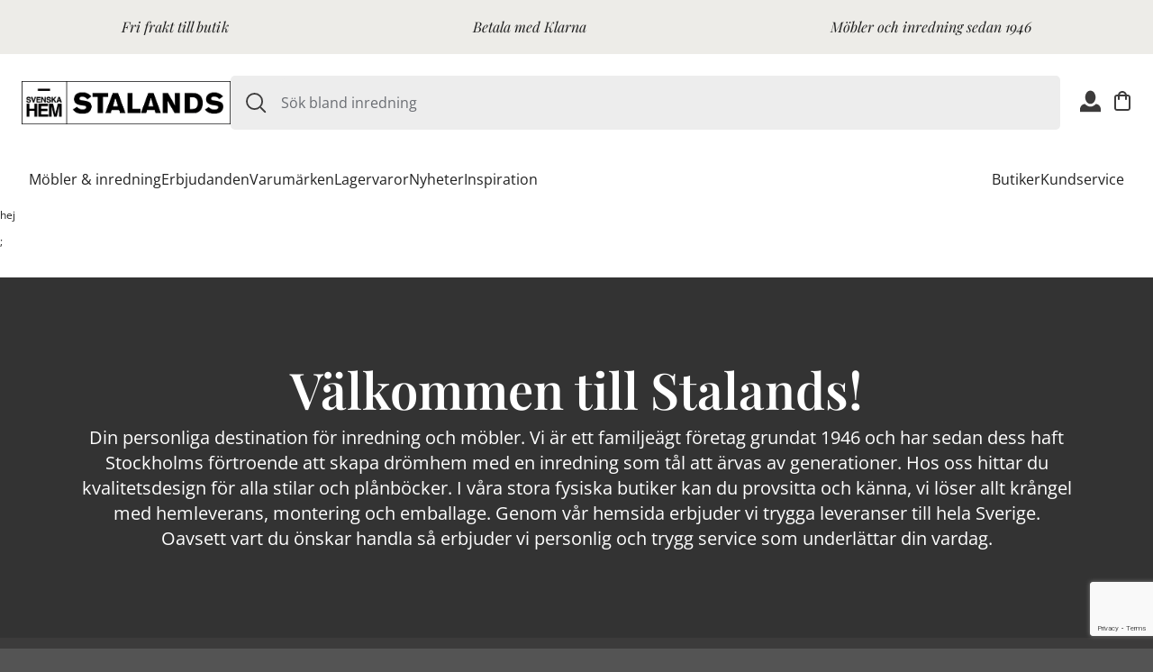

--- FILE ---
content_type: text/html; charset=utf-8
request_url: https://stalands.se/bord/matbord/matbord-fred-240-cm-brunlackad-ek-75224733
body_size: 24027
content:


<!DOCTYPE html>
<html lang="sv-SE" xmlns="http://www.w3.org/1999/xhtml" xml:lang="sv-SE">
<head>
	<meta charset="utf-8" content="text/html; charset=utf-8" />
	<meta name="viewport" content="width=device-width, initial-scale=1, maximum-scale=1" />
	<meta http-equiv="content-language" content="sv-SE" />
	<meta name="google-site-verification" content="zgtu0S7UZ_AslamEoLqNUTUS8AOuXeNlYOThKXfCDCQ" />

	<link rel="icon" type="image/png" sizes="96x96" href="/favicon/favicon-96x96.png" />
	<link rel="icon" type="image/svg+xml" href="/favicon/favicon.svg" />
	<link rel="shortcut icon" href="/favicon.png/favicon.ico" />
	<link rel="apple-touch-icon" sizes="180x180" href="/favicon/apple-touch-icon.png" />

	<link rel="alternate" hreflang="sv-SE" href="https://stalands.se/bord/matbord/matbord-fred-240-cm-brunlackad-ek-75224733">
	<link rel="alternate" hreflang="x-default" href="https://stalands.se/bord/matbord/matbord-fred-240-cm-brunlackad-ek-75224733">



	<link rel="canonical" />
    <title></title>
    <meta name="description">
    <meta name="robots" />
	
	

<meta property="og:site_name" content="Storefront" />
<meta property="og:type" content="website" />
<meta property="og:locale" content="sv_SE" />


	<link rel="preload" as="font" type="font/ttf" crossorigin="anonymous" href="/Style/fonts/OpenSans/OpenSans.ttf">
	<link rel="preload" as="font" type="font/ttf" crossorigin="anonymous" href="/Style/fonts/OpenSans/OpenSans-Italic.ttf">
	<link rel="preload" as="font" type="font/ttf" crossorigin="anonymous" href="/Style/fonts/PlayfairDisplay/PlayfairDisplay.ttf">
	<link rel="preload" as="font" type="font/ttf" crossorigin="anonymous" href="/Style/fonts/PlayfairDisplay/PlayfairDisplay-Italic.ttf">
	<link rel="preload" type="text/css" href="https://cdnjs.cloudflare.com/ajax/libs/noUiSlider/11.0.3/nouislider.min.css">
	<link rel="preconnect" crossorigin href="https://fonts.googleapis.com">
	<link rel="preconnect" crossorigin href="https://fonts.gstatic.com">
	<link rel="preconnect" crossorigin href="https://www.gstatic.com">
	<link rel="preconnect" crossorigin href="https://www.googletagmanager.com">
	<link rel="preconnect" crossorigin href="https://connect.facebook.net">

	<link rel="stylesheet" href="/Semantic/semantic.min.css" />
	<link rel="stylesheet" href="/css/Page.css" />
	<link rel="stylesheet" href="/css/Text.css" />
	<link rel="stylesheet" href="/css/Components.css" />
	<link rel="stylesheet" href="/css/Blocks.css" />
	<link rel="stylesheet" href="/css/Navigation.css" />
	<link rel="stylesheet" href="/Style/spinner.css" />
	<link rel="stylesheet" href="/Style/overrideSemantic.css" />

	<script src="/Scripts/External/jquery-3.5.0.min.js"></script>
	<script src="/Scripts/External/jquery-1.19.2-validate.min.js"></script>
	<script src="/Scripts/External/jquery-3.2.11-unobtrusive.min.js"></script>
	<script src="/Scripts/External/vue.min.js"></script>
	<script src="/Scripts/External/axios-0.19.2.min.js"></script>
	<script src="/Scripts/External/fomanticui-2.8.7.semantic.min.js"></script>
	<script couldNotLogin="" src="/Scripts/Vue/Customer/user-functions-login.js"></script>
	<script src="/Scripts/Vue/Customer/lost-password.js"></script>
	<script async defer src="https://www.google.com/recaptcha/api.js?render=6LfJEZgaAAAAAER4l_hsjYuNDrt2OUloAcDrNdou"></script>
	<script src="/Scripts/Vue/newsletter-subscription.js"></script>
	<script gtmKey="GTM-TBH9SSP" src="/Scripts/Gtm/google-tag-manager-header.js"></script>
	<script src="/Scripts/Vue/google-tag-manager.js"></script>
	<script async defer src="https://www.googleoptimize.com/optimize.js?id=OPT-WW84N74"></script>
	<script src="/Scripts/Vue/ByoIframe.js"></script>

	<script type="text/javascript">
			$.ajaxSetup({
				beforeSend: function (xhr) {
					xhr.setRequestHeader('Accept-Language', 'sv-SE');
				}
			});

		axios.interceptors.request.use(function (config) {
			config.headers.common['Accept-Language'] = "sv-SE";
			config.headers.common['X-Requested-With'] = 'XMLHttpRequest'; //Ensures Request.IsAjaxRequest() to work. Else we just have to assume CultureInfo.CurrentCulture (NonAsync Request) || _sessionModel.LanguageCode;
			return config;
		});

		var culture = "sv-SE";
		var currency = "kr";
	</script>

	<script src="/Scripts/images.init.js"></script>
	<script src="/Semantic/semantic.min.js"></script>
	<script data-culture="sv-SE" src="/Scripts/Vue/_globalHelper.js"></script>
	<script id="vue" searchnoresulttitle="No Products" searchnoresult="Your search gave no results" productpageurl="" src="/Scripts/Vue/Navigation.js">
	</script>
	
	<script>
          (function() {
              var channel;

              try {
                  channel = new BroadcastChannel("b-f50fb6afaa0546efb93ff6e08eba6ef727c6e78ab2ec98133a78da27874871d7");
              } catch (e) {}

              const api = {
                  suspend: function() {
                      channel && channel.postMessage(true);
                  },
                  resume: function() {
                      channel && channel.postMessage(false);
                  },
                  init: function() {
                  }
              };

              window._connectedCommerceCheckout = window._connectedCommerceCheckout || (function(cb) {
                if(cb && typeof cb === 'function') {
                  cb(api);
                }
              });
          })();
    </script>
</head>
<body>
	<!-- Google Tag Manager (noscript) -->
	<noscript>
		<iframe src="https://www.googletagmanager.com/ns.html?id={GTM-TBH9SSP}" 
		        height="0" width="0" style="display: none; visibility: hidden"></iframe>
	</noscript>
<!-- End Google Tag Manager (noscript) -->


<script>
	!function(f,b,e,v,n,t,s)
	{if(f.fbq)return;n=f.fbq=function(){n.callMethod?
			n.callMethod.apply(n,arguments):n.queue.push(arguments)};
		if(!f._fbq)f._fbq=n;n.push=n;n.loaded=!0;n.version='2.0';
		n.queue=[];t=b.createElement(e);t.async=!0;
		t.src=v;s=b.getElementsByTagName(e)[0];
		s.parentNode.insertBefore(t,s)}(window, document,'script',
		'https://connect.facebook.net/en_US/fbevents.js');
	fbq('init', '164781017414002');
	fbq('track', 'PageView');
</script>
<noscript><img height="1" width="1" style="display:none"
               src="https://www.facebook.com/tr?id=164781017414002&ev=PageView&noscript=1"
          /></noscript>
<!--- Start: Jibber Code -->
	<script id="Jibber" type="text/javascript" src="https://client.jibber.social/client-api/js/app.js?id=1246">
	</script>
<!--- End of Jibber Code -->
<!--Start: Main top-usp  -->
	

<div>
    <div class="usp-list"
        style="color:#212121; background-color:#edece8;">
            <div class="usp-list__item">
                Fri frakt till butik
            </div>
            <div class="usp-list__item usp-list__item--mobile">
                Betala med Klarna
            </div>
            <div class="usp-list__item">
                M&#xF6;bler och inredning sedan 1946
            </div>

    </div>
</div>

<div class="ui modal modal-login" style="margin-top:75px;">
    <i class="close icon"></i>
    <div class="content">
        <div class="ui pointing secondary menu login-menu">
            <a class="active item login-item login-login" data-tab="first">Logga in</a>
            <a class="item login-item login-register" data-tab="second">Registrera</a>
        </div>

        <div class="ui active tab login-tab" data-tab="first">
            <div class="ui grid">

                    <div class="eight wide computer eight wide tablet column tablet computer only">
                        <img class="ui wireframe image" src="/media/anbplhjq/vieste-soffa-m-schaslong-iwo-soffbord-retusch-1080.jpg" alt="Logga in bild" />
                    </div>
                <div class="eight wide computer eight wide tablet sixteen wide mobile column">
<form class="ui form js-customerLoginForm montserrat letterspacing03">
	<input name="__RequestVerificationToken" type="hidden" value="CfDJ8AOMtjloekFBi3gfW8WCYLo88FrtIudLOIqw_lXmDvL2byvb9U2_slG5djyjhQH7IzkuSiypUWaVtmgUbhcqsoc2vJLCnGqUbfpvgKIvmWsDdojBbb6c6iE-vAMBxqWonMmBpf-9fax15r2tv6gJhYg" />
	<div class="field">
		<label for="Username">E-post</label>
      	<input data-val="true" data-val-required="The Username field is required." data-val-Username="F&#xE4;ltet &#xE4;r obligatoriskt" id="Username" name="Username" placeholder="E-post" type="text" value="" />
    	<span class="field-validation-valid" data-valmsg-for="Username" data-valmsg-replace="true"></span>
	</div>

	<div class="field">
		<label for="Password">L&#xF6;senord</label>
		<input data-val="true" data-val-Password="F&#xE4;ltet &#xE4;r obligatoriskt" data-val-required="The Password field is required." id="Password" name="Password" placeholder="L&#xF6;senord" type="password" />
		<span class="field-validation-valid" data-valmsg-for="Password" data-valmsg-replace="true"></span>
	</div>
	<input id="ReturnUrl" name="ReturnUrl" type="hidden" value="https://stalands.se/bord/matbord/matbord-fred-240-cm-brunlackad-ek-75224733" />
	<a href="#" class="lostPassword stalands-black">Gl&#xF6;mt l&#xF6;senord?</a>
	<br />
	<input class="ui borderNoButton montserrat buy-button stalands-black-bg stalands-white pointer" type="submit" value="Logga in">

	<br />
	<h3><a href="#" class="stalands-black" onclick="$.tab('change tab', 'second');$('.login-item').removeClass('active');$('.login-register').addClass('active');"> Registrera dig h&#xE4;r</a></h3>
	<div id="loginError"></div>
</form>
<script>
	$(document).ready(function () {

		$('.js-customerLoginForm').submit(function (e) {
			e.preventDefault();

			var result = $(this).valid();
			if (result) {
				login($(this).serialize());
			}
		});
	});
</script>                </div>
            </div>
        </div>

        <div class="ui tab register-tab" data-tab="second">
            <div class="ui grid">

                    <div class="eight wide computer eight wide tablet computer tablet only column">
                        <img class="ui wireframe image" src="/media/2gglof04/vilma-soffa-ljus-1080.jpg" alt="Registrera bild" />
                    </div>
                <div class="eight wide computer eight wide tablet sixteen wide mobile column">


<div class="content">
    <form class="ui form right aligned js-registerSecondForm montserrat letterspacing03">
        <input name="__RequestVerificationToken" type="hidden" value="CfDJ8AOMtjloekFBi3gfW8WCYLo88FrtIudLOIqw_lXmDvL2byvb9U2_slG5djyjhQH7IzkuSiypUWaVtmgUbhcqsoc2vJLCnGqUbfpvgKIvmWsDdojBbb6c6iE-vAMBxqWonMmBpf-9fax15r2tv6gJhYg" />
        <input data-val="true" data-val-CreateAccountToken="F&#xE4;ltet &#xE4;r obligatoriskt" data-val-required="The CreateAccountToken field is required." id="CreateAccountToken" name="CreateAccountToken" type="hidden" value="1" />

        <div class="field">
            <label for="Username">E-post *</label>
            <input data-val="true" data-val-required="The Username field is required." data-val-Username="F&#xE4;ltet &#xE4;r obligatoriskt" id="Username" name="Username" placeholder="E-post" type="text" value="" />
            <span class="field-validation-valid" data-valmsg-for="Username" data-valmsg-replace="true"></span>
        </div>
        <div class="two-fields">
            <div class="field-register padding-field inline">
                <label for="Name">F&#xF6;rnamn *</label>
                <input data-val="true" data-val-Name="F&#xE4;ltet &#xE4;r obligatoriskt" data-val-required="The Name field is required." id="Name" name="Name" placeholder="F&#xF6;rnamn" type="text" value="" />
                <span class="field-validation-valid" data-valmsg-for="Name" data-valmsg-replace="true"></span>
            </div>
            <div class="field-register right">
                <label for="LastName">Efternamn *</label>
                <input data-val="true" data-val-LastName="F&#xE4;ltet &#xE4;r obligatoriskt" data-val-required="The LastName field is required." id="LastName" name="LastName" placeholder="Efternamn" type="text" value="" />
                <span class="field-validation-valid" data-valmsg-for="LastName" data-valmsg-replace="true"></span>
            </div>
        </div>
        <div class="two-fields margin-top-fields">
            <div class="field-register padding-field inline">
                <label for="Password">L&#xF6;senord *</label>
                <input data-val="true" data-val-Password="F&#xE4;ltet &#xE4;r obligatoriskt" data-val-required="The Password field is required." id="Password" name="Password" placeholder="L&#xF6;senord" type="password" />
                <span class="field-validation-valid" data-valmsg-for="Password" data-valmsg-replace="true"></span>
            </div>
            <div class="field-register right">
                <label for="Password2">Repetera l&#xF6;senordet *</label>
                <input Båda lösenorden måste vara likadana="Password" data-val="true" data-val-Password2="F&#xE4;ltet &#xE4;r obligatoriskt" data-val-required="The Password2 field is required." id="Password2" name="Password2" placeholder="Repetera l&#xF6;senordet" type="password" />
                <span class="field-validation-valid" data-valmsg-for="Password2" data-valmsg-replace="true"></span>
            </div>
        </div>

        <div class="field" style=" width: 20%; min-width: 280px;" type="hidden">
            <input data-val="true" data-val-required="The Country field is required." id="Country" name="Country" type="hidden" value="SE" />
            <input data-val="true" data-val-required="The LanguageCode field is required." id="LanguageCode" name="LanguageCode" type="hidden" value="Sv-SE" />
        </div>

        <div class="field">
            <label for="PhoneNumber">Telefonnummer *</label>
            <input data-val="true" data-val-PhoneNumber="F&#xE4;ltet &#xE4;r obligatoriskt" data-val-required="The PhoneNumber field is required." id="PhoneNumber" name="PhoneNumber" placeholder="Telefonnummer" type="text" value="" />
            <span class="field-validation-valid" data-valmsg-for="PhoneNumber" data-valmsg-replace="true"></span>
        </div>

        <div class="field">

            <div class="ui checkbox">
                <input data-val="true" data-val-required="The Terms field is required." id="Terms" mustbetrue="TermsMustBeTrue" name="Terms" type="checkbox" value="true" />
                <label for="Terms">Jag godk&#xE4;nner villkor.</label>

                <p class="stalands-error-color"><span class="field-validation-valid" data-valmsg-for="Terms" data-valmsg-replace="true"></span></p>
            </div>
                <div class="field mobile-100">
                    <label><a target="_blank" href="/kundservice/kopvillkor/"> Jag accepterar villkoren </a></label>
                </div>
        </div>
        <span id="rsform-error" style="color: red"></span><br />
        <input class="ui borderNoButton montserrat buy-button right aligned stalands-black-bg stalands-white pointer top-mobile-0" type="submit" value="Registrera">
    <input name="Terms" type="hidden" value="false" /></form>
</div>

<script>
    $(document).ready(function () {

        $('.js-registerSecondForm').submit(function (e) {
            e.preventDefault();
            if ($(this).valid()) {
                registerSecond($(this).serialize());
            }
        });

        //modal will only be rendered when "catoken" is present in searchstring
        $(".modal-registersecondform").modal("show");

        function registerSecond(formData) {
            formData.createAccountToken = $("input[name=__RequestVerificationToken]").val();

            $.post("/umbraco/surface/Voyado/CreateCustomer", formData)
                .done(function (data) {
                    var json = JSON.parse(data);
                    if (json !== undefined) {
                        if (json.statusCode == 200) {
                            $(".js-registerSecondForm").html(json.message).css('color', 'green');
                        } else {
                            if (json.message == undefined) {
                                json.message = "Ett fel intr&#xE4;ffade.";
                            }
                            $('#rsform-error').html(json.message);
                        }
                    } else {
                        $(".js-registerSecondForm").html(data).css('color', 'green');
                    }
                });
        }
    });
</script>
                </div>
            </div>
        </div>
    </div>
</div>

<div class="ui mini modal second" style="padding: 0px 10px 10px 10px;">
    <i class="close icon"></i>
    <div class="header">&#xC5;terst&#xE4;ll l&#xF6;senord</div>
    <div class="content" style="min-height: 50px;">
        <form class="ui form right aligned" id="customerRequestResetPasswordForm">
            <input name="__RequestVerificationToken" type="hidden" value="CfDJ8AOMtjloekFBi3gfW8WCYLo88FrtIudLOIqw_lXmDvL2byvb9U2_slG5djyjhQH7IzkuSiypUWaVtmgUbhcqsoc2vJLCnGqUbfpvgKIvmWsDdojBbb6c6iE-vAMBxqWonMmBpf-9fax15r2tv6gJhYg" />
            <p>Skriv in din emailadress, om din email finns hos oss kommer du f&#xE5; en &#xE5;terst&#xE4;llningsl&#xE4;nk inom 1 minut!</p>
            <div class="field">
                <label>E-post</label>
                <input type="email" name="email" placeholder="E-post" />
            </div>
            <button class="ui borderNoButton right aligned stalands-black-bg stalands-white" type="submit">
                &#xC5;terst&#xE4;ll
            </button>
        </form>
    </div>
    <div id="requestResetPasswordError"></div>
</div>


<div class="ui mini modal lostpassword-modal montserrat letterspacing03" style="padding: 0px 10px 10px 10px;">
    <div class="header">V&#xE4;lj ett nytt l&#xF6;senord</div>
    <div class="content">
        <form class="ui form aligned" id="customerResetPasswordForm">
            <input name="__RequestVerificationToken" type="hidden" value="CfDJ8AOMtjloekFBi3gfW8WCYLo88FrtIudLOIqw_lXmDvL2byvb9U2_slG5djyjhQH7IzkuSiypUWaVtmgUbhcqsoc2vJLCnGqUbfpvgKIvmWsDdojBbb6c6iE-vAMBxqWonMmBpf-9fax15r2tv6gJhYg" />
            <div class="field">
                <label for="NewPassword">Nytt l&#xF6;senord</label>
                <input data-val="true" data-val-length="The field NewPassword must be a string with a maximum length of 256." data-val-length-max="256" data-val-NewPassword="{0}RequiredFieldError" data-val-required="The NewPassword field is required." id="NewPassword" maxlength="256" name="NewPassword" placeholder="Nytt l&#xF6;senord" type="password" />
                <span class="field-validation-valid" data-valmsg-for="NewPassword" data-valmsg-replace="true"></span>
            </div>
            <div class="field">
                <label for="NewPassword2">Repetera l&#xF6;senordet</label>
                <input Båda lösenorden måste vara likadana="NewPassword" data-val="true" data-val-length="The field NewPassword2 must be a string with a maximum length of 256." data-val-length-max="256" data-val-NewPassword2="L&#xF6;senordet m&#xE5;ste inneh&#xE5;lla en stor och en liten bokstav, en siffra och m&#xE5;ste vara minst 8 tecken" data-val-required="NewPassword2RequiredFieldError" id="NewPassword2" maxlength="256" name="NewPassword2" placeholder="Repetera l&#xF6;senordet" type="password" />
                <span class="field-validation-valid" data-valmsg-for="NewPassword2" data-valmsg-replace="true"></span>
            </div>
            <input type="hidden" value="" name="token" id="resetkey" />


            <input class="ui borderNoButton montserrat buy-button aligned stalands-black-bg stalands-white pointer" type="submit" value="Spara" />
        </form>
        <div id="resetPasswordError"></div>
        <br />
        <div id="resetPasswordComplete" style="display: none">
            <div id="resetPasswordCompleteInfo" style="color:green;text-align:left"></div>
            <br />
            <input class="ui borderNoButton montserrat buy-button stalands-black-bg stalands-white aligned" href="#" onclick="$('.js-login').click();" value="Logga in" />
        </div>

    </div>
</div>

<script>
    $(document).ready(function () {
        function getUrlVars() {
            var vars = [],
                hash;
            var hashes = window.location.href
                .slice(window.location.href.indexOf("?") + 1)
                .split("&");
            for (var i = 0; i < hashes.length; i++) {
                hash = hashes[i].split("=");
                vars.push(hash[0]);
                vars[hash[0]] = hash[1];
            }
            return vars;
        }

        if (getUrlVars()["modal"] === "lostpassword") {
            $(".lostpassword-modal").modal("show");
        }
        //Setting the resetkey in a hidden field in the reset form
        var resetKey = getUrlVars()["passwordresetkey"];
        $("#customerResetPasswordForm #resetkey").val(resetKey);


        $(function () {
            $('#customerResetPasswordForm').submit(function (e) {
                e.preventDefault();

                $('#resetPasswordError').html("");
                $('#resetPasswordComplete').hide("");
                $('#resetPasswordCompleteInfo').html("");
                //ResetPassword(($('#customerResetPasswordForm input[name="password"]').val()),
                //    ($('#customerResetPasswordForm input[name="password2"]').val()),
                //    ($('#customerResetPasswordForm #resetkey').val()));
                if ($(this).valid())
                {
                    ResetPassword($(this).serialize());
                }
            });
        });

        function ResetPassword(formData) {
            //var userData = { token: rk, newpassword: p1, newpassword2:p2 }

            $.post("/umbraco/surface/Customer/ResetPassword", formData)
                .done(function (data) {
                    console.log("Done: " + data.Message);
                    $('#resetPasswordCompleteInfo').html(data.Message);
                    $('#resetPasswordCompleteInfo').show();
                    $('#resetPasswordComplete').show();
                    //location.href = data.url;
                })
                .fail(function (data) {
                    console.log("Fail: " + data.responseText);
                    var response = $.parseJSON(data.responseText);
                    $('#resetPasswordError').html(response.Message);
                });
        }

    });


</script>

	<!--End: Main top-usp  -->
	<!--Start: Nav  -->
	
	<link rel="stylesheet" href="/Style/navigation.css" />

<header class="header">
	<div class="header__actions">
		<button class="header__hamburger js-mobile-menu-button">
			<img src="/Style/svg/icons/Hamburger.svg" alt="Menu" />
		</button>

		<a class="header__logo-link" href="/" hreflang="sv-SE">
			<img class="header__logo-image" src="/media/bxeo1ppg/stalands-logga-svart-2024-12.jpg" alt="Stalands, logotyp" />
		</a>

		<div class="header__desktop-search">
			

<form id="site-search-6970cf46-c383-404a-a639-e24692d5a0b8" role="search" class="header__search-form" action="/sok/" method="get">
    <div class="header__search-container">
        <img id="search-icon" class="header__search-icon" src="/Style/svg/icons/Search.svg" alt="Sök" />
        <input @input="quickSearch" class="prompt searchQuery header__search-input" aria-labelledby="search-icon"
            role="combobox" aria-haspopup="listbox" :aria-expanded="expanded.toString()" aria-controls="search-results-popup-6970cf46-c383-404a-a639-e24692d5a0b8"
            aria-autocomplete="list" placeholder="S&#xF6;k bland inredning"
            id="querySmall" name="q">
    </div>
    <quick-search :results="searchResults" :search-url="/sok/" @close="handleClose" id="search-results-popup-6970cf46-c383-404a-a639-e24692d5a0b8" :translations="{
        OurPrice: 'V&#xE5;rt pris',
        RecommendedPrice: 'Rek. pris',
        NewPrice: 'Erbjudande',
        PreviousPrice: 'Ordinarie pris'
    }"></quick-search>
</form>

<script data-root-id="site-search-6970cf46-c383-404a-a639-e24692d5a0b8" src="/Scripts/Vue/SiteSearch.js"></script>
		</div>

		<div class="header__icon-actions">
			<button class="submenu header__icon-action header__icon-action--user">
				<div class="ui shopping-function-wrapper">
 					

    <div class="desktopOnly montserrat letterspacing03">
        <div class="item pointer login-icon js-login" style="color:black !important; padding-left:0px; padding-right:0px;">
            <img class="icon" src="/Style/svg/icons/User.svg" alt="Logga in" style="width: 23px !important; color:white" />
        </div>
    </div>
    <div class="tabletMobileOnly montserrat letterspacing03">
        <div class="item pointer login-icon js-login" style="width: 100%; color:black;padding-left:0;display:inline-block;" onclick="HideMobileMenu()">
                <img class="icon left" src="/Style/icons/loginIconBlack.png?width=23" width="23" style="width: 23px;" alt="Logga in" style="color:white;cursor:pointer;float:left;padding-top: 0;" />
                <span class="left" style="margin-top:5px;margin-left:10px;font-weight: 600;">Logga in</span>
        </div>
    </div>
	
				</div>
			</button>

			<!--favorites-->
			<!--favorites end-->

			<button class="sidebar-cart header__icon-action">
				<div class="">
					<div class="header__icon-action-count" id="itemCountBasket"></div>
					<img src="/Style/svg/icons/Cart.svg" alt="Varukorg"/>
				</div>
			</button>

			<button class="header__icon-action header__icon-action--search js-mobile-search-button">
				<img src="/Style/svg/icons/Search.svg" alt="Sök" />
			</button>
		</div>
	</div>
	<nav class="header__navigation">
		

<ul class="menu-list menu-list--left">

<li>
        <button class="menu-list__nav-item js-submenu-button" aria-expanded="false" data-submenu-id="dialog-m&#xF6;bler-&amp;-inredning"
            href="/mobler-inredning/" hreflang="sv-SE">
            M&#xF6;bler &amp; inredning
        </button>
</li>
<li>
        <a href="/erbjudanden/" hreflang="sv-SE" class="menu-list__nav-item">
            Erbjudanden
        </a>
</li>
<li>
        <a href="/varumarken/" hreflang="sv-SE" class="menu-list__nav-item">
            Varum&#xE4;rken
        </a>
</li>
<li>
        <a href="/lagervaror/" hreflang="sv-SE" class="menu-list__nav-item">
            Lagervaror
        </a>
</li>
<li>
        <a href="/nyheter/" hreflang="sv-SE" class="menu-list__nav-item">
            Nyheter
        </a>
</li>
<li>
        <a href="/inspiration/" hreflang="sv-SE" class="menu-list__nav-item">
            Inspiration
        </a>
</li></ul>

<ul class="menu-list menu-list--right">

<li>
        <a href="/butiker/" hreflang="sv-SE" class="menu-list__nav-item">
            Butiker
        </a>
</li>
<li>
        <a href="/kundservice/" hreflang="sv-SE" class="menu-list__nav-item">
            Kundservice
        </a>
</li></ul>

		<dialog id="dialog-m&#xF6;bler-&amp;-inredning" class="menu-list__submenu-dialog">
			
<div class="menu-list__submenu">
		<div class="menu-list__column">
			<a href="/bord/" class="menu-list__top-submenu-item">
				Bord
			</a>
			<ul class="menu-list__list">
					<li>
						<a href="/bord/alla-bord/">Alla bord</a>
					</li>
					<li>
						<a href="/bord/barbord/">Barbord</a>
					</li>
					<li>
						<a href="/bord/matbord/">Matbord</a>
					</li>
					<li>
						<a href="/bord/satsbord/">Satsbord</a>
					</li>
					<li>
						<a href="/bord/serveringsvagnar/">Serveringsvagnar</a>
					</li>
					<li>
						<a href="/bord/sidobord/">Sidobord</a>
					</li>
					<li>
						<a href="/bord/soffbord/">Soffbord</a>
					</li>
					<li>
						<a href="/bord/skrivbord/">Skrivbord</a>
					</li>
					<li>
						<a href="/bord/sangbord/">S&#xE4;ngbord</a>
					</li>
					<li>
						<a href="/bord/slagbord/">Slagbord</a>
					</li>
					<li>
						<a href="/bord/tillbehor/">Tillbeh&#xF6;r</a>
					</li>
			</ul>
		</div>
		<div class="menu-list__column">
			<a href="/fatoljer-fotpallar/" class="menu-list__top-submenu-item">
				F&#xE5;t&#xF6;ljer &amp; fotpallar
			</a>
			<ul class="menu-list__list">
					<li>
						<a href="/fatoljer-fotpallar/alla-fatoljer/">Alla f&#xE5;t&#xF6;ljer</a>
					</li>
					<li>
						<a href="/fatoljer-fotpallar/fatoljer/">F&#xE5;t&#xF6;ljer</a>
					</li>
					<li>
						<a href="/fatoljer-fotpallar/fatoljer-med-fotpall/">F&#xE5;t&#xF6;ljer med fotpall</a>
					</li>
					<li>
						<a href="/fatoljer-fotpallar/farskinnsfatoljer/">F&#xE5;rskinnsf&#xE5;t&#xF6;ljer</a>
					</li>
					<li>
						<a href="/fatoljer-fotpallar/reclinerfatoljer/">Reclinerf&#xE5;t&#xF6;ljer</a>
					</li>
					<li>
						<a href="/fatoljer-fotpallar/clubfatoljer/">Clubf&#xE5;t&#xF6;ljer</a>
					</li>
					<li>
						<a href="/fatoljer-fotpallar/liggfatoljer/">Liggf&#xE5;t&#xF6;ljer</a>
					</li>
					<li>
						<a href="/fatoljer-fotpallar/skinnfatoljer/">Skinnf&#xE5;t&#xF6;ljer</a>
					</li>
					<li>
						<a href="/fatoljer-fotpallar/sittpuffar-sittsackar/">Sittpuffar &amp; sitts&#xE4;ckar</a>
					</li>
					<li>
						<a href="/fatoljer-fotpallar/oronlappsfatoljer/">&#xD6;ronlappsf&#xE5;t&#xF6;ljer</a>
					</li>
					<li>
						<a href="/fatoljer-fotpallar/fotpallar/">Fotpallar</a>
					</li>
					<li>
						<a href="/fatoljer-fotpallar/tillbehor/">Tillbeh&#xF6;r</a>
					</li>
			</ul>
		</div>
		<div class="menu-list__column">
			<a href="/forvaring/" class="menu-list__top-submenu-item">
				F&#xF6;rvaring
			</a>
			<ul class="menu-list__list">
					<li>
						<a href="/forvaring/all-forvaring/">All f&#xF6;rvaring</a>
					</li>
					<li>
						<a href="/forvaring/bokhyllor/">Bokhyllor</a>
					</li>
					<li>
						<a href="/forvaring/byraar/">Byr&#xE5;ar</a>
					</li>
					<li>
						<a href="/forvaring/garderober/">Garderober</a>
					</li>
					<li>
						<a href="/forvaring/hyllor-vagghyllor/">Hyllor &amp; v&#xE4;gghyllor</a>
					</li>
					<li>
						<a href="/forvaring/sideboards/">Sideboards</a>
					</li>
					<li>
						<a href="/forvaring/skankar/">Sk&#xE4;nkar</a>
					</li>
					<li>
						<a href="/forvaring/skap/">Sk&#xE5;p</a>
					</li>
					<li>
						<a href="/forvaring/tv-bankar/">TV-b&#xE4;nkar</a>
					</li>
					<li>
						<a href="/forvaring/vitrinskap/">Vitrinsk&#xE5;p</a>
					</li>
					<li>
						<a href="/forvaring/stringhyllor/">Stringhyllor</a>
					</li>
			</ul>
		</div>
		<div class="menu-list__column">
			<a href="/hallmobler/" class="menu-list__top-submenu-item">
				Hallm&#xF6;bler
			</a>
			<ul class="menu-list__list">
					<li>
						<a href="/hallmobler/alla-hallmobler/">Alla hallm&#xF6;bler</a>
					</li>
					<li>
						<a href="/hallmobler/hallbankar/">Hallb&#xE4;nkar</a>
					</li>
					<li>
						<a href="/hallmobler/hallbyra/">Hallbyr&#xE5;</a>
					</li>
					<li>
						<a href="/hallmobler/hatthyllor/">Hatthyllor</a>
					</li>
					<li>
						<a href="/hallmobler/kladhangare/">Kl&#xE4;dh&#xE4;ngare</a>
					</li>
					<li>
						<a href="/hallmobler/skohyllor/">Skohyllor</a>
					</li>
					<li>
						<a href="/hallmobler/speglar/">Speglar</a>
					</li>
					<li>
						<a href="/hallmobler/ovriga-hallmobler/">&#xD6;vriga hallm&#xF6;bler</a>
					</li>
			</ul>
		</div>
		<div class="menu-list__column">
			<a href="/inredningsdetaljer/" class="menu-list__top-submenu-item">
				Inredningsdetaljer
			</a>
			<ul class="menu-list__list">
					<li>
						<a href="/inredningsdetaljer/all-inredning/">All inredning</a>
					</li>
					<li>
						<a href="/inredningsdetaljer/vaser-krukor-korgar/">Vaser, krukor &amp; korgar</a>
					</li>
					<li>
						<a href="/inredningsdetaljer/kok-servering/">K&#xF6;k &amp; servering</a>
					</li>
					<li>
						<a href="/inredningsdetaljer/badrum/">Badrum</a>
					</li>
					<li>
						<a href="/inredningsdetaljer/sovrum/">Sovrum</a>
					</li>
					<li>
						<a href="/inredningsdetaljer/ljus-doft/">Ljus &amp; doft</a>
					</li>
					<li>
						<a href="/inredningsdetaljer/dekoration/">Dekoration</a>
					</li>
					<li>
						<a href="/inredningsdetaljer/hemtextil/">Hemtextil</a>
					</li>
					<li>
						<a href="/inredningsdetaljer/speglar/">Speglar</a>
					</li>
					<li>
						<a href="/inredningsdetaljer/ljusstakar-lyktor/">Ljusstakar &amp; lyktor</a>
					</li>
			</ul>
		</div>
		<div class="menu-list__column">
			<a href="/lampor-och-belysning/" class="menu-list__top-submenu-item">
				Lampor och belysning
			</a>
			<ul class="menu-list__list">
					<li>
						<a href="/lampor-och-belysning/alla-lampor/">Alla lampor</a>
					</li>
					<li>
						<a href="/lampor-och-belysning/bordslampor/">Bordslampor</a>
					</li>
					<li>
						<a href="/lampor-och-belysning/fonsterlampor/">F&#xF6;nsterlampor</a>
					</li>
					<li>
						<a href="/lampor-och-belysning/golvlampor/">Golvlampor</a>
					</li>
					<li>
						<a href="/lampor-och-belysning/lampskarmar/">Lampsk&#xE4;rmar</a>
					</li>
					<li>
						<a href="/lampor-och-belysning/spotlights/">Spotlights</a>
					</li>
					<li>
						<a href="/lampor-och-belysning/taklampor/">Taklampor</a>
					</li>
					<li>
						<a href="/lampor-och-belysning/tillbehor/">Tillbeh&#xF6;r</a>
					</li>
					<li>
						<a href="/lampor-och-belysning/vagglampor/">V&#xE4;gglampor</a>
					</li>
			</ul>
		</div>
		<div class="menu-list__column">
			<a href="/mattor/" class="menu-list__top-submenu-item">
				Mattor
			</a>
			<ul class="menu-list__list">
					<li>
						<a href="/mattor/alla-mattor/">Alla mattor</a>
					</li>
					<li>
						<a href="/mattor/farskinn/">F&#xE5;rskinn</a>
					</li>
					<li>
						<a href="/mattor/ullmattor/">Ullmattor</a>
					</li>
					<li>
						<a href="/mattor/viskosmattor/">Viskosmattor</a>
					</li>
					<li>
						<a href="/mattor/ovriga-mattor/">&#xD6;vriga mattor</a>
					</li>
			</ul>
		</div>
		<div class="menu-list__column">
			<a href="/mobelvard/" class="menu-list__top-submenu-item">
				M&#xF6;belv&#xE5;rd
			</a>
			<ul class="menu-list__list">
					<li>
						<a href="/mobelvard/all-mobelvard/">All m&#xF6;belv&#xE5;rd</a>
					</li>
					<li>
						<a href="/mobelvard/tra/">Tr&#xE4;</a>
					</li>
					<li>
						<a href="/mobelvard/lader/">L&#xE4;der</a>
					</li>
					<li>
						<a href="/mobelvard/tyg/">Tyg</a>
					</li>
					<li>
						<a href="/mobelvard/ovrig-mobelvard/">&#xD6;vrig M&#xF6;belv&#xE5;rd</a>
					</li>
			</ul>
		</div>
		<div class="menu-list__column">
			<a href="/soffor/" class="menu-list__top-submenu-item">
				Soffor
			</a>
			<ul class="menu-list__list">
					<li>
						<a href="/soffor/alla-soffor/">Alla soffor</a>
					</li>
					<li>
						<a href="/soffor/2-sitssoffor/">2-sitssoffor</a>
					</li>
					<li>
						<a href="/soffor/3-sitssoffor/">3-sitssoffor</a>
					</li>
					<li>
						<a href="/soffor/4-sitssoffor/">4-sitssoffor</a>
					</li>
					<li>
						<a href="/soffor/baddsoffor/">B&#xE4;ddsoffor</a>
					</li>
					<li>
						<a href="/soffor/divansoffor/">Divansoffor</a>
					</li>
					<li>
						<a href="/soffor/fotpallar/">Fotpallar</a>
					</li>
					<li>
						<a href="/soffor/hornsoffor/">H&#xF6;rnsoffor</a>
					</li>
					<li>
						<a href="/soffor/modulsoffor/">Modulsoffor</a>
					</li>
					<li>
						<a href="/soffor/soffgrupper/">Soffgrupper</a>
					</li>
					<li>
						<a href="/soffor/ovriga-soffor/">&#xD6;vriga soffor</a>
					</li>
					<li>
						<a href="/soffor/tillbehor/">Tillbeh&#xF6;r</a>
					</li>
			</ul>
		</div>
		<div class="menu-list__column">
			<a href="/stolar/" class="menu-list__top-submenu-item">
				Stolar
			</a>
			<ul class="menu-list__list">
					<li>
						<a href="/stolar/alla-stolar/">Alla stolar</a>
					</li>
					<li>
						<a href="/stolar/barnstolar/">Barnstolar</a>
					</li>
					<li>
						<a href="/stolar/barstolar/">Barstolar</a>
					</li>
					<li>
						<a href="/stolar/karmstolar/">Karmstolar</a>
					</li>
					<li>
						<a href="/stolar/skrivbordsstolar/">Skrivbordsstolar</a>
					</li>
					<li>
						<a href="/stolar/matstolar-och-koksstolar/">Matstolar och k&#xF6;ksstolar</a>
					</li>
					<li>
						<a href="/stolar/pallar/">Pallar</a>
					</li>
					<li>
						<a href="/stolar/pinnstolar/">Pinnstolar</a>
					</li>
					<li>
						<a href="/stolar/stolsdynor/">Stolsdynor</a>
					</li>
					<li>
						<a href="/stolar/loungestolar/">Loungestolar</a>
					</li>
			</ul>
		</div>
		<div class="menu-list__column">
			<a href="/sangar/" class="menu-list__top-submenu-item">
				S&#xE4;ngar
			</a>
			<ul class="menu-list__list">
					<li>
						<a href="/sangar/alla-sangar/">Alla s&#xE4;ngar</a>
					</li>
					<li>
						<a href="/sangar/barnsangar/">Barns&#xE4;ngar</a>
					</li>
					<li>
						<a href="/sangar/baddmadrasser/">B&#xE4;ddmadrasser</a>
					</li>
					<li>
						<a href="/sangar/kontinentalsangar/">Kontinentals&#xE4;ngar</a>
					</li>
					<li>
						<a href="/sangar/madrasser/">Madrasser</a>
					</li>
					<li>
						<a href="/sangar/ramsangar/">Rams&#xE4;ngar</a>
					</li>
					<li>
						<a href="/sangar/stallbara-sangar/">St&#xE4;llbara s&#xE4;ngar</a>
					</li>
					<li>
						<a href="/sangar/sanggavlar/">S&#xE4;nggavlar</a>
					</li>
					<li>
						<a href="/sangar/sangramar/">S&#xE4;ngramar</a>
					</li>
					<li>
						<a href="/sangar/tillbehor/">Tillbeh&#xF6;r</a>
					</li>
					<li>
						<a href="/sangar/vaningssangar/">V&#xE5;ningss&#xE4;ngar</a>
					</li>
			</ul>
		</div>
		<div class="menu-list__column">
			<a href="/utemobler/" class="menu-list__top-submenu-item">
				Utem&#xF6;bler
			</a>
			<ul class="menu-list__list">
					<li>
						<a href="/utemobler/alla-utemobler/">Alla utem&#xF6;bler</a>
					</li>
					<li>
						<a href="/utemobler/grythyttan/">Grythyttan</a>
					</li>
					<li>
						<a href="/utemobler/fri-form/">Fri Form</a>
					</li>
					<li>
						<a href="/utemobler/loungegrupper/">Loungegrupper</a>
					</li>
					<li>
						<a href="/utemobler/parasoll/">Parasoll</a>
					</li>
					<li>
						<a href="/utemobler/solstolar/">Solstolar</a>
					</li>
					<li>
						<a href="/utemobler/teak/">Teak</a>
					</li>
					<li>
						<a href="/utemobler/tradgardsstolar/">Tr&#xE4;dg&#xE5;rdsstolar</a>
					</li>
					<li>
						<a href="/utemobler/utebord/">Utebord</a>
					</li>
					<li>
						<a href="/utemobler/utegrupper/">Utegrupper</a>
					</li>
					<li>
						<a href="/utemobler/utesoffor/">Utesoffor</a>
					</li>
					<li>
						<a href="/utemobler/ovrigt-tradgard/">&#xD6;vrigt tr&#xE4;dg&#xE5;rd</a>
					</li>
			</ul>
		</div>
</div>
		</dialog>

	</nav>

	<nav class="header__navigation--mobile">
		
<dialog class="menu-list__mobile-dialog" id="mobile-menu-dialog">
	<ul id="menu" class="menu-list">
			<li>
					<details class="menu-list__nav-item accordion accordion--dark">
						<summary>
							<span class="menu-list__nav-item-title">M&#xF6;bler &amp; inredning</span>
						</summary>
						<ul class="menu-list__list menu-list__list--sub">
								<li>
										<details class="menu-list__nav-item accordion accordion--secondary">
											<summary>
												<span>Bord</span>
											</summary>
											<ul class="menu-list__list menu-list__list--sub">
													<li>
														<a href="/bord/alla-bord/">Alla bord</a>
													</li>
													<li>
														<a href="/bord/barbord/">Barbord</a>
													</li>
													<li>
														<a href="/bord/matbord/">Matbord</a>
													</li>
													<li>
														<a href="/bord/satsbord/">Satsbord</a>
													</li>
													<li>
														<a href="/bord/serveringsvagnar/">Serveringsvagnar</a>
													</li>
													<li>
														<a href="/bord/sidobord/">Sidobord</a>
													</li>
													<li>
														<a href="/bord/soffbord/">Soffbord</a>
													</li>
													<li>
														<a href="/bord/skrivbord/">Skrivbord</a>
													</li>
													<li>
														<a href="/bord/sangbord/">S&#xE4;ngbord</a>
													</li>
													<li>
														<a href="/bord/slagbord/">Slagbord</a>
													</li>
													<li>
														<a href="/bord/tillbehor/">Tillbeh&#xF6;r</a>
													</li>
											</ul>
										</details>
								</li>
								<li>
										<details class="menu-list__nav-item accordion accordion--secondary">
											<summary>
												<span>F&#xE5;t&#xF6;ljer &amp; fotpallar</span>
											</summary>
											<ul class="menu-list__list menu-list__list--sub">
													<li>
														<a href="/fatoljer-fotpallar/alla-fatoljer/">Alla f&#xE5;t&#xF6;ljer</a>
													</li>
													<li>
														<a href="/fatoljer-fotpallar/fatoljer/">F&#xE5;t&#xF6;ljer</a>
													</li>
													<li>
														<a href="/fatoljer-fotpallar/fatoljer-med-fotpall/">F&#xE5;t&#xF6;ljer med fotpall</a>
													</li>
													<li>
														<a href="/fatoljer-fotpallar/farskinnsfatoljer/">F&#xE5;rskinnsf&#xE5;t&#xF6;ljer</a>
													</li>
													<li>
														<a href="/fatoljer-fotpallar/reclinerfatoljer/">Reclinerf&#xE5;t&#xF6;ljer</a>
													</li>
													<li>
														<a href="/fatoljer-fotpallar/clubfatoljer/">Clubf&#xE5;t&#xF6;ljer</a>
													</li>
													<li>
														<a href="/fatoljer-fotpallar/liggfatoljer/">Liggf&#xE5;t&#xF6;ljer</a>
													</li>
													<li>
														<a href="/fatoljer-fotpallar/skinnfatoljer/">Skinnf&#xE5;t&#xF6;ljer</a>
													</li>
													<li>
														<a href="/fatoljer-fotpallar/sittpuffar-sittsackar/">Sittpuffar &amp; sitts&#xE4;ckar</a>
													</li>
													<li>
														<a href="/fatoljer-fotpallar/oronlappsfatoljer/">&#xD6;ronlappsf&#xE5;t&#xF6;ljer</a>
													</li>
													<li>
														<a href="/fatoljer-fotpallar/fotpallar/">Fotpallar</a>
													</li>
													<li>
														<a href="/fatoljer-fotpallar/tillbehor/">Tillbeh&#xF6;r</a>
													</li>
											</ul>
										</details>
								</li>
								<li>
										<details class="menu-list__nav-item accordion accordion--secondary">
											<summary>
												<span>F&#xF6;rvaring</span>
											</summary>
											<ul class="menu-list__list menu-list__list--sub">
													<li>
														<a href="/forvaring/all-forvaring/">All f&#xF6;rvaring</a>
													</li>
													<li>
														<a href="/forvaring/bokhyllor/">Bokhyllor</a>
													</li>
													<li>
														<a href="/forvaring/byraar/">Byr&#xE5;ar</a>
													</li>
													<li>
														<a href="/forvaring/garderober/">Garderober</a>
													</li>
													<li>
														<a href="/forvaring/hyllor-vagghyllor/">Hyllor &amp; v&#xE4;gghyllor</a>
													</li>
													<li>
														<a href="/forvaring/sideboards/">Sideboards</a>
													</li>
													<li>
														<a href="/forvaring/skankar/">Sk&#xE4;nkar</a>
													</li>
													<li>
														<a href="/forvaring/skap/">Sk&#xE5;p</a>
													</li>
													<li>
														<a href="/forvaring/tv-bankar/">TV-b&#xE4;nkar</a>
													</li>
													<li>
														<a href="/forvaring/vitrinskap/">Vitrinsk&#xE5;p</a>
													</li>
													<li>
														<a href="/forvaring/stringhyllor/">Stringhyllor</a>
													</li>
											</ul>
										</details>
								</li>
								<li>
										<details class="menu-list__nav-item accordion accordion--secondary">
											<summary>
												<span>Hallm&#xF6;bler</span>
											</summary>
											<ul class="menu-list__list menu-list__list--sub">
													<li>
														<a href="/hallmobler/alla-hallmobler/">Alla hallm&#xF6;bler</a>
													</li>
													<li>
														<a href="/hallmobler/hallbankar/">Hallb&#xE4;nkar</a>
													</li>
													<li>
														<a href="/hallmobler/hallbyra/">Hallbyr&#xE5;</a>
													</li>
													<li>
														<a href="/hallmobler/hatthyllor/">Hatthyllor</a>
													</li>
													<li>
														<a href="/hallmobler/kladhangare/">Kl&#xE4;dh&#xE4;ngare</a>
													</li>
													<li>
														<a href="/hallmobler/skohyllor/">Skohyllor</a>
													</li>
													<li>
														<a href="/hallmobler/speglar/">Speglar</a>
													</li>
													<li>
														<a href="/hallmobler/ovriga-hallmobler/">&#xD6;vriga hallm&#xF6;bler</a>
													</li>
											</ul>
										</details>
								</li>
								<li>
										<details class="menu-list__nav-item accordion accordion--secondary">
											<summary>
												<span>Inredningsdetaljer</span>
											</summary>
											<ul class="menu-list__list menu-list__list--sub">
													<li>
														<a href="/inredningsdetaljer/all-inredning/">All inredning</a>
													</li>
													<li>
														<a href="/inredningsdetaljer/vaser-krukor-korgar/">Vaser, krukor &amp; korgar</a>
													</li>
													<li>
														<a href="/inredningsdetaljer/kok-servering/">K&#xF6;k &amp; servering</a>
													</li>
													<li>
														<a href="/inredningsdetaljer/badrum/">Badrum</a>
													</li>
													<li>
														<a href="/inredningsdetaljer/sovrum/">Sovrum</a>
													</li>
													<li>
														<a href="/inredningsdetaljer/ljus-doft/">Ljus &amp; doft</a>
													</li>
													<li>
														<a href="/inredningsdetaljer/dekoration/">Dekoration</a>
													</li>
													<li>
														<a href="/inredningsdetaljer/hemtextil/">Hemtextil</a>
													</li>
													<li>
														<a href="/inredningsdetaljer/speglar/">Speglar</a>
													</li>
													<li>
														<a href="/inredningsdetaljer/ljusstakar-lyktor/">Ljusstakar &amp; lyktor</a>
													</li>
											</ul>
										</details>
								</li>
								<li>
										<details class="menu-list__nav-item accordion accordion--secondary">
											<summary>
												<span>Lampor och belysning</span>
											</summary>
											<ul class="menu-list__list menu-list__list--sub">
													<li>
														<a href="/lampor-och-belysning/alla-lampor/">Alla lampor</a>
													</li>
													<li>
														<a href="/lampor-och-belysning/bordslampor/">Bordslampor</a>
													</li>
													<li>
														<a href="/lampor-och-belysning/fonsterlampor/">F&#xF6;nsterlampor</a>
													</li>
													<li>
														<a href="/lampor-och-belysning/golvlampor/">Golvlampor</a>
													</li>
													<li>
														<a href="/lampor-och-belysning/lampskarmar/">Lampsk&#xE4;rmar</a>
													</li>
													<li>
														<a href="/lampor-och-belysning/spotlights/">Spotlights</a>
													</li>
													<li>
														<a href="/lampor-och-belysning/taklampor/">Taklampor</a>
													</li>
													<li>
														<a href="/lampor-och-belysning/tillbehor/">Tillbeh&#xF6;r</a>
													</li>
													<li>
														<a href="/lampor-och-belysning/vagglampor/">V&#xE4;gglampor</a>
													</li>
											</ul>
										</details>
								</li>
								<li>
										<details class="menu-list__nav-item accordion accordion--secondary">
											<summary>
												<span>Mattor</span>
											</summary>
											<ul class="menu-list__list menu-list__list--sub">
													<li>
														<a href="/mattor/alla-mattor/">Alla mattor</a>
													</li>
													<li>
														<a href="/mattor/farskinn/">F&#xE5;rskinn</a>
													</li>
													<li>
														<a href="/mattor/ullmattor/">Ullmattor</a>
													</li>
													<li>
														<a href="/mattor/viskosmattor/">Viskosmattor</a>
													</li>
													<li>
														<a href="/mattor/ovriga-mattor/">&#xD6;vriga mattor</a>
													</li>
											</ul>
										</details>
								</li>
								<li>
										<details class="menu-list__nav-item accordion accordion--secondary">
											<summary>
												<span>M&#xF6;belv&#xE5;rd</span>
											</summary>
											<ul class="menu-list__list menu-list__list--sub">
													<li>
														<a href="/mobelvard/all-mobelvard/">All m&#xF6;belv&#xE5;rd</a>
													</li>
													<li>
														<a href="/mobelvard/tra/">Tr&#xE4;</a>
													</li>
													<li>
														<a href="/mobelvard/lader/">L&#xE4;der</a>
													</li>
													<li>
														<a href="/mobelvard/tyg/">Tyg</a>
													</li>
													<li>
														<a href="/mobelvard/ovrig-mobelvard/">&#xD6;vrig M&#xF6;belv&#xE5;rd</a>
													</li>
											</ul>
										</details>
								</li>
								<li>
										<details class="menu-list__nav-item accordion accordion--secondary">
											<summary>
												<span>Soffor</span>
											</summary>
											<ul class="menu-list__list menu-list__list--sub">
													<li>
														<a href="/soffor/alla-soffor/">Alla soffor</a>
													</li>
													<li>
														<a href="/soffor/2-sitssoffor/">2-sitssoffor</a>
													</li>
													<li>
														<a href="/soffor/3-sitssoffor/">3-sitssoffor</a>
													</li>
													<li>
														<a href="/soffor/4-sitssoffor/">4-sitssoffor</a>
													</li>
													<li>
														<a href="/soffor/baddsoffor/">B&#xE4;ddsoffor</a>
													</li>
													<li>
														<a href="/soffor/divansoffor/">Divansoffor</a>
													</li>
													<li>
														<a href="/soffor/fotpallar/">Fotpallar</a>
													</li>
													<li>
														<a href="/soffor/hornsoffor/">H&#xF6;rnsoffor</a>
													</li>
													<li>
														<a href="/soffor/modulsoffor/">Modulsoffor</a>
													</li>
													<li>
														<a href="/soffor/soffgrupper/">Soffgrupper</a>
													</li>
													<li>
														<a href="/soffor/ovriga-soffor/">&#xD6;vriga soffor</a>
													</li>
													<li>
														<a href="/soffor/tillbehor/">Tillbeh&#xF6;r</a>
													</li>
											</ul>
										</details>
								</li>
								<li>
										<details class="menu-list__nav-item accordion accordion--secondary">
											<summary>
												<span>Stolar</span>
											</summary>
											<ul class="menu-list__list menu-list__list--sub">
													<li>
														<a href="/stolar/alla-stolar/">Alla stolar</a>
													</li>
													<li>
														<a href="/stolar/barnstolar/">Barnstolar</a>
													</li>
													<li>
														<a href="/stolar/barstolar/">Barstolar</a>
													</li>
													<li>
														<a href="/stolar/karmstolar/">Karmstolar</a>
													</li>
													<li>
														<a href="/stolar/skrivbordsstolar/">Skrivbordsstolar</a>
													</li>
													<li>
														<a href="/stolar/matstolar-och-koksstolar/">Matstolar och k&#xF6;ksstolar</a>
													</li>
													<li>
														<a href="/stolar/pallar/">Pallar</a>
													</li>
													<li>
														<a href="/stolar/pinnstolar/">Pinnstolar</a>
													</li>
													<li>
														<a href="/stolar/stolsdynor/">Stolsdynor</a>
													</li>
													<li>
														<a href="/stolar/loungestolar/">Loungestolar</a>
													</li>
											</ul>
										</details>
								</li>
								<li>
										<details class="menu-list__nav-item accordion accordion--secondary">
											<summary>
												<span>S&#xE4;ngar</span>
											</summary>
											<ul class="menu-list__list menu-list__list--sub">
													<li>
														<a href="/sangar/alla-sangar/">Alla s&#xE4;ngar</a>
													</li>
													<li>
														<a href="/sangar/barnsangar/">Barns&#xE4;ngar</a>
													</li>
													<li>
														<a href="/sangar/baddmadrasser/">B&#xE4;ddmadrasser</a>
													</li>
													<li>
														<a href="/sangar/kontinentalsangar/">Kontinentals&#xE4;ngar</a>
													</li>
													<li>
														<a href="/sangar/madrasser/">Madrasser</a>
													</li>
													<li>
														<a href="/sangar/ramsangar/">Rams&#xE4;ngar</a>
													</li>
													<li>
														<a href="/sangar/stallbara-sangar/">St&#xE4;llbara s&#xE4;ngar</a>
													</li>
													<li>
														<a href="/sangar/sanggavlar/">S&#xE4;nggavlar</a>
													</li>
													<li>
														<a href="/sangar/sangramar/">S&#xE4;ngramar</a>
													</li>
													<li>
														<a href="/sangar/tillbehor/">Tillbeh&#xF6;r</a>
													</li>
													<li>
														<a href="/sangar/vaningssangar/">V&#xE5;ningss&#xE4;ngar</a>
													</li>
											</ul>
										</details>
								</li>
								<li>
										<details class="menu-list__nav-item accordion accordion--secondary">
											<summary>
												<span>Utem&#xF6;bler</span>
											</summary>
											<ul class="menu-list__list menu-list__list--sub">
													<li>
														<a href="/utemobler/alla-utemobler/">Alla utem&#xF6;bler</a>
													</li>
													<li>
														<a href="/utemobler/grythyttan/">Grythyttan</a>
													</li>
													<li>
														<a href="/utemobler/fri-form/">Fri Form</a>
													</li>
													<li>
														<a href="/utemobler/loungegrupper/">Loungegrupper</a>
													</li>
													<li>
														<a href="/utemobler/parasoll/">Parasoll</a>
													</li>
													<li>
														<a href="/utemobler/solstolar/">Solstolar</a>
													</li>
													<li>
														<a href="/utemobler/teak/">Teak</a>
													</li>
													<li>
														<a href="/utemobler/tradgardsstolar/">Tr&#xE4;dg&#xE5;rdsstolar</a>
													</li>
													<li>
														<a href="/utemobler/utebord/">Utebord</a>
													</li>
													<li>
														<a href="/utemobler/utegrupper/">Utegrupper</a>
													</li>
													<li>
														<a href="/utemobler/utesoffor/">Utesoffor</a>
													</li>
													<li>
														<a href="/utemobler/ovrigt-tradgard/">&#xD6;vrigt tr&#xE4;dg&#xE5;rd</a>
													</li>
											</ul>
										</details>
								</li>
						</ul>
					</details>
			</li>
			<li>
					<a href="/erbjudanden/" hreflang="sv-SE" class="menu-list__nav-item menu-list__nav-item-title">
						Erbjudanden
					</a>
			</li>
			<li>
					<a href="/varumarken/" hreflang="sv-SE" class="menu-list__nav-item menu-list__nav-item-title">
						Varum&#xE4;rken
					</a>
			</li>
			<li>
					<a href="/lagervaror/" hreflang="sv-SE" class="menu-list__nav-item menu-list__nav-item-title">
						Lagervaror
					</a>
			</li>
			<li>
					<a href="/nyheter/" hreflang="sv-SE" class="menu-list__nav-item menu-list__nav-item-title">
						Nyheter
					</a>
			</li>
			<li>
					<a href="/inspiration/" hreflang="sv-SE" class="menu-list__nav-item menu-list__nav-item-title">
						Inspiration
					</a>
			</li>
			<li>
					<a href="/butiker/" hreflang="sv-SE" class="menu-list__nav-item menu-list__nav-item-title">
						Butiker
					</a>
			</li>
			<li>
					<a href="/kundservice/" hreflang="sv-SE" class="menu-list__nav-item menu-list__nav-item-title">
						Kundservice
					</a>
			</li>
	</ul>
</dialog>
	</nav>

	<dialog id="mobile-search-bar-dialog" class="header__mobile-search-dialog">
		

<form id="site-search-1038f8f3-8dfa-4643-bdd2-7f9cda0a9ce6" role="search" class="header__search-form" action="/sok/" method="get">
    <div class="header__search-container">
        <img id="search-icon" class="header__search-icon" src="/Style/svg/icons/Search.svg" alt="Sök" />
        <input @input="quickSearch" class="prompt searchQuery header__search-input" aria-labelledby="search-icon"
            role="combobox" aria-haspopup="listbox" :aria-expanded="expanded.toString()" aria-controls="search-results-popup-1038f8f3-8dfa-4643-bdd2-7f9cda0a9ce6"
            aria-autocomplete="list" placeholder="S&#xF6;k bland inredning"
            id="querySmall" name="q">
    </div>
    <quick-search :results="searchResults" :search-url="/sok/" @close="handleClose" id="search-results-popup-1038f8f3-8dfa-4643-bdd2-7f9cda0a9ce6" :translations="{
        OurPrice: 'V&#xE5;rt pris',
        RecommendedPrice: 'Rek. pris',
        NewPrice: 'Erbjudande',
        PreviousPrice: 'Ordinarie pris'
    }"></quick-search>
</form>

<script data-root-id="site-search-1038f8f3-8dfa-4643-bdd2-7f9cda0a9ce6" src="/Scripts/Vue/SiteSearch.js"></script>
	</dialog>

	<section class="header__mobile-search-small">
		

<form id="site-search-0d78f324-8fac-4541-bfa5-0eca859be1ad" role="search" class="header__search-form" action="/sok/" method="get">
    <div class="header__search-container">
        <img id="search-icon" class="header__search-icon" src="/Style/svg/icons/Search.svg" alt="Sök" />
        <input @input="quickSearch" class="prompt searchQuery header__search-input" aria-labelledby="search-icon"
            role="combobox" aria-haspopup="listbox" :aria-expanded="expanded.toString()" aria-controls="search-results-popup-0d78f324-8fac-4541-bfa5-0eca859be1ad"
            aria-autocomplete="list" placeholder="S&#xF6;k bland inredning"
            id="querySmall" name="q">
    </div>
    <quick-search :results="searchResults" :search-url="/sok/" @close="handleClose" id="search-results-popup-0d78f324-8fac-4541-bfa5-0eca859be1ad" :translations="{
        OurPrice: 'V&#xE5;rt pris',
        RecommendedPrice: 'Rek. pris',
        NewPrice: 'Erbjudande',
        PreviousPrice: 'Ordinarie pris'
    }"></quick-search>
</form>

<script data-root-id="site-search-0d78f324-8fac-4541-bfa5-0eca859be1ad" src="/Scripts/Vue/SiteSearch.js"></script>
	</section>
</header>

<div class="ui hidden" id="menuSticky">
	<div class="ui borderless huge menu menuBlue stalands-white montserrat" style="margin-bottom:0px;border-radius: 0 !important;">
		<div class="ui container grid" id="stickyGrid">
			<!--Start: Desktop Nav-->
			<div class="computer only row fluid menu" style="padding-top:20px">
				<div class="left menu" style="width:31.3%;height: 68px;">
						<a class="header item pointer atag" href="/" hreflang="sv-SE" style="margin-top: 30px;padding-left: 0;">
							<img class="logoMenu atag" src="/media/bxeo1ppg/stalands-logga-svart-2024-12.jpg" style="padding-left: 0; width: 200px !important;" alt="Logga" />
						</a>
				</div>
				<div class="menu" style="width: 35.3%;margin-right: 0px !important;height: 68px;">
					<div class="vertical accordion borderless fluid menu desktopSearch desktop only" style="width:100%; height:63px; z-index:3;margin-top:15px;">
						<div class="ui align category search desktopSearchGrey stalands-white auto">
							<div class="ui icon input" style="margin-left:10px; width:90%; align-content:center; margin-right:0px; max-width:380px;">
								<input class="prompt desktopSearchGrey searchQuery"
									   placeholder="S&#xD6;K BLAND INREDNING"
									   id="querySmall" name="query" style="border: none; width: 95%;height:30px;color:white;padding-top: 5px;"
									   onkeypress="if(event.keyCode == 13) { window.location.href = '/sok/' + '?q=' + $('#querySmall').val() }">
								<button class="searchButton desktopSearchGrey" style="border: none;">
									<img class="icon" src="/Style/svg/icons/Search.svg" alt="search" style="filter: brightness(0) invert(1);width: 15px;margin-top: 3px" height="20" width="15" />
								</button>
							</div>
							<div class="results" style="margin-left:10px; width:100%; align-content:center"></div>
						</div>
					</div>
				</div>
				<div class="right menu" style="width:33.3%;height: 68px;">
					<div class="item" style="margin-left: auto;padding-right: 0;">
						<button class="item shopping-function submenu pointer no-border">
							<div class="ui shopping-function-wrapper">
								<!--login-->
								

    <div class="desktopOnly montserrat letterspacing03">
        <div class="item pointer login-icon js-login" style="color:black !important; padding-left:0px; padding-right:0px;">
            <img class="icon" src="/Style/svg/icons/User.svg" alt="Logga in" style="width: 23px !important; color:white" />
        </div>
    </div>
    <div class="tabletMobileOnly montserrat letterspacing03">
        <div class="item pointer login-icon js-login" style="width: 100%; color:black;padding-left:0;display:inline-block;" onclick="HideMobileMenu()">
                <img class="icon left" src="/Style/icons/loginIconBlack.png?width=23" width="23" style="width: 23px;" alt="Logga in" style="color:white;cursor:pointer;float:left;padding-top: 0;" />
                <span class="left" style="margin-top:5px;margin-left:10px;font-weight: 600;">Logga in</span>
        </div>
    </div>

 								<!--login end-->
							</div>
						</button>
						<!--favorites-->
						<button class="item shopping-function sidebar-favourite button pointer no-border" style="padding-left: 0px !important;">
							<div class="roundMenuCircle" style="margin-left:10px;font-size:9px  !important;right: 15px !important;top: 14px !important;margin-right:-5px">
								<span id="itemCountFavorites" class="stalands-black"></span>
							</div>
							<img src="/Style/icons/favoriteIcon.png" class="flashOnFavorites" style="padding-left: 10px; font-size: 12px; color:white;margin-left: 15px;margin-right:15px" alt="Favoriter" />
						</button>
						<!--favorites end-->
						<button class="item shopping-function sidebar-cart pointer no-border" style="margin-top:8px;">
							<div class="ui shopping-function-wrapper">

								<div class="roundMenuCircle" style="margin-left:10px;font-size:9px !important">
									<span id="itemCountBasket" class="stalands-black"></span>
								</div>
								<img src="/Style/icons/ShoppingcartIcon.png?width=20&height=20" class="stalands-white" alt="Varukorg" />
								<div class="ui shopping-function-devider"></div>
							</div>
						</button>
					</div>
				</div>
				<div class="vertical accordion borderless fluid menu menuDiv stalands-white" style="z-index: 3; width: 100%;">
				</div>
			</div>
			<!--End: Desktop Nav-->
			<!--Start: Mobile Nav-->
			<div class="tablet mobile only row fluid menu">
				<div class="sixteen wide column" style="padding-top:15px;">
					<div class="ui grid">
						<div class="four wide column" style="text-align:left">
							<div class="basic icon toggle button">
								<img src="/Style/icons/miniMenuIcon.png?width=46&height=37" alt="Mini meny" />
							</div>
						</div>
						<div class="eight wide column centered">
								<a href="/" hreflang="sv-SE" class="atag">
									<img src="/media/bxeo1ppg/stalands-logga-svart-2024-12.jpg" alt="Logga" style="width: 20vh" />
								</a>
						</div>
						<div class="four wide column" style="text-align:right; padding-left: 0;">
							<a class="item shopping-function sidebar-favourite button" style="padding:0; padding-top: 0px !important; display:inline-block; width: 35px; height: 30px; margin-right:10px;margin-top:20px">
								<div class="roundMenuCircle" style="margin-top:-29px;margin-right: -10px;">
									<span id="itemCountFavoritesMobile" class="stalands-black"></span>
								</div>
								<img src="/Style/icons/favoriteIcon.png" class="flashOnFavorites" style="padding-left: 10px; font-size: 12px; color:white;margin-right:5px;margin-top:-12px" alt="Favoriter" />
							</a>

							<a class="shopping-function sidebar-cart button" style="padding: 0px !important;">
								<div class="roundMenuCircle">
									<span id="itemCountBasketMobile" class="stalands-black"></span>
								</div>
								<img src="/Style/icons/ShoppingcartIcon.png?width=28&height=25" class="stalands-white icon" style="width:22px;" alt="Varukorg" />
							</a>
						</div>
					</div>
				</div>
			</div>
			<!--End: Mobile Nav-->
		</div>
	</div>

	<!--Mobile Search-->
	<div class="ui container grid searchGrey" style="margin: 0;width:100%;">
		<div class="tablet mobile only row fluid menu searchGrey">
			<div class="sixteen wide column">
				<div class="ui grid desktop-search-box">
					<div class="three wide column tablet only"></div>
					<div class="seven wide mobile six wide tablet column auto" style=" padding: 0;">
						<div class="ui category search searchGrey stalands-white">
							<div class="ui icon input desktop-input-height">
								<button class="searchButton searchGrey" style="border:none; cursor:pointer">
									<img class="icon" src="/Style/svg/icons/Search.svg" style="filter: brightness(0) invert(1);height: 15px;" alt="search" />
								</button>
								<input class="prompt searchQuery searchGrey stalands-white" placeholder="S&#xD6;K..." id="querySmall" name="query" style="border: none; border-radius: 0 !important;width: 100%;padding-top: 5px;" onkeypress="if(event.keyCode == 13) { window.location.href = '/search' + '?q=' + $('[id=querySmall]:eq(1)').val() }">
							</div>
							<div class="results"></div>
						</div>
					</div>
				</div>
			</div>
		</div>
	</div>
</div>

<div class="context cart right">
	<div class="ui very wide labeled icon left inline vertical right sidebar menu maxMobile cart">
		

    <script type="text/javascript" culture="sv-SE" addToCartText="L&#xE4;gg i varukorgen" addedToCartText="TILLAGD I VARUKORGEN" src="/Scripts/Vue/ShoppingCartItems.js"></script>

 <div class="ui centered grid container" id="minicart">
    <div class="sixteen wide column">
        <div class="ui two column grid cartHeaderSticky stalands-black">
            <div class="column">
                <i class="close-sidebar big close icon"></i>
                    <a href="/kassa/" hreflang="sv-SE">

                        <p class="stalands-black arapey centered" style="font-size:2em; float:right;">Varukorg</p>

                    </a>
            </div>
        </div>


        <div class="ui divider"></div>
            <div class="ui middle aligned divided list" v-if="basket.items != null || basket.items != null">
                <template v-for="product in basket.items">
                    <div class="item miniItem" style="padding-top:20px">
                        <div class="ui grid">
                            <div class="four wide column">
                                <img class="ui fluid image" :src="product.imageUrl" :alt="product.name" />
                                <div v-for="configval in product.children" v-if="product.children != null && product.children.length > 0 && configval.parentLineNo == null" class="absoluteIcon leftIcon">
                                    <img class="ui fluid image" style="width:36px;height:36px;margin-top:-25px"
                                         :src="configval.imageUrl"
                                         :alt="configval.name" />
                                    <span style="font-size:0.5em;">Tyg: {{configval.name}}</span>
                                </div>
                            </div>

                            <!--DESKTOP STARTS-->
                            <div class="eleven wide column computer tablet only">
                                <div class="ui four column grid">
                                    <a :href="productPage(product, '/produkt/')" hreflang="sv-SE">
                                        <div class="two column row">
                                            <div class="montserrat letterspacing03 stalands-black" style="text-align: left;">
                                                <p style="text-transform:uppercase; font-size:14px;">{{getName(product)}}</p>
                                                <b v-if="!product.pricePrevious" class="defaultSize" style="font-size:12px;">
                                                    <b v-if="stalandsPrice(product.flags)" class="stalands-joy">V&#xE5;rt pris: </b>
                                                    <b class="stalands-joy">{{ incVat(product.price, product.vatRate) }} kr</b>
                                                </b>

                                                <span v-if="product.pricePrevious">
                                                    <b v-if="checkIfDiscounted(product.price, product.pricePrevious) &&
                                                             stalandsPrice(product.flags)" style="display:grid;">
                                                        <b class="stalands-joy">V&#xE5;rt pris: {{ incVat(product.price, product.vatRate) }} kr</b>
                                                        <b class="stalands-grey fontSize10" style="margin-top:4px;">Rek. pris: {{ incVat(product.pricePrevious, product.vatRate) }} kr</b>
                                                    </b>

                                                    <b v-if="checkIfDiscounted(product.price, product.pricePrevious) &&
                                                             !stalandsPrice(product.flags)">
                                                        <b class="stalands-joy">{{ incVat(product.price, product.vatRate) }} kr</b>
                                                        <b class="discounted"> {{ incVat(product.pricePrevious, product.vatRate) }} kr</b>
                                                    </b>

                                                    <b v-if="!checkIfDiscounted(product.price, product.pricePrevious)" class="defaultSize">
                                                        <b>{{ incVat(product.price, product.vatRate) }} kr</b>
                                                    </b>
                                                </span>
                                            </div>
                                        </div>
                                    </a>
                                    <div class="two column row">
                                        <div class="column" style="width:25%;max-width: 120px;">
                                            <div>
                                                <i class="icon minus circle pointer" style="width:10px;" v-on:click="updateCart(product.partNo, getQuantity(product.quantity, product.values, false), product.lineNo)"></i>
                                                <input :disabled="disallowTextInput(product.values)" class="montserrat" style="display: inline-block;width:30px" v-model="product.quantity" v-on:change="updateCart(product.partNo, product.quantity, product.lineNo)" />
                                                <i class="icon plus circle pointer" style="width:10px;" v-on:click="updateCart(product.partNo, getQuantity(product.quantity, product.values, true), product.lineNo)"></i>
                                            </div>
                                        </div>

                                        <div class="column" style="text-align: left; font-size:13px;font-weight:600">
                                            <p class="totalSum montserrat" style="font-weight:600 !important">

                                                Totalt:
                                                <span>
                                                    {{total(product.quantity, product.price, product.vatRate)}} kr
                                                </span>
                                            </p>
                                        </div>
                                    </div>
                                </div>
                            </div>
                            <!--DESKTOP ENDS-->
                            <!--MOBILE STARTS-->

                            <div class="ten wide column mobile only montserrat">
                                <div class="ui four column grid">
                                    <div class="one column row">
                                        <div class="column" style="text-align: left;">
                                            <p style="text-transform:uppercase; font-size:14px;">{{getName(product)}}</p>

                                            <span v-if="!product.pricePrevious" style="font-size:12px;">
                                                <b v-if="stalandsPrice(product.flags)" class="stalands-joy">
                                                    V&#xE5;rt pris:
                                                </b>
                                                <b class="stalands-joy">{{ incVat(product.price, product.vatRate) }} kr</b>
                                            </span>

                                            <span v-if="product.pricePrevious" style="font-size:12px;">
                                                <b v-if="checkIfDiscounted(product.price, product.pricePrevious) &&
                                                         stalandsPrice(product.flags)">
                                                    <b class="stalands-joy" style="display:block;">V&#xE5;rt pris: {{ incVat(product.price, product.vatRate) }} kr</b>
                                                    <b class="stalands-grey fontSize10">Rek. pris: {{ incVat(product.pricePrevious, product.vatRate) }} kr</b>
                                                </b>

                                                <b v-if="checkIfDiscounted(product.price, product.pricePrevious) &&
                                                         !stalandsPrice(product.flags)">
                                                    <b class="stalands-joy">{{ incVat(product.price, product.vatRate) }} kr</b>
                                                    <b class="discounted"> {{ incVat(product.pricePrevious, product.vatRate) }} kr</b>
                                                </b>

                                                <b v-if="!checkIfDiscounted(product.price, product.pricePrevious)">
                                                    <b>{{ incVat(product.price, product.vatRate) }} kr</b>
                                                </b>
                                            </span>
                                        </div>
                                    </div>
                                    <div class="two column row">
                                        <div class="column" style="width:25%;font-size: 8px;">
                                            <div>
                                                <i class="icon minus circle pointer" style="width:15px;font-size: 1.5em !important; margin-left:-15px;" v-on:click="updateCart(product.partNo, getQuantity(product.quantity, product.values, false), product.lineNo)"></i>
                                                <input :disabled="disallowTextInput(product.values)" style="display: inline-block;width:30px;font-size: 1.5em !important; margin-left:7px; margin-right:7px;" v-model="product.quantity" v-on:change="updateCart(product.partNo, product.quantity, product.lineNo)" />
                                                <i class="icon plus circle pointer" style="width:15px;font-size: 1.5em !important;" v-on:click="updateCart(product.partNo, getQuantity(product.quantity, product.values, true), product.lineNo)"></i>
                                            </div>
                                        </div>
                                        <div class="column">
                                            <p class="totalSum montserrat" style="font-size:12px;font-weight:600 !important">
                                                Totalt
                                                <span>
                                                    {{total(product.quantity, product.price, product.vatRate)}} kr
                                                </span>

                                            </p>
                                        </div>
                                    </div>
                                </div>
                            </div>

                            <!--MOBILE ENDS-->
                            <div class="column">
                                <div class="right floated content" v-on:click="removeFromCart(product.partNo, product.lineNo)">
                                    <i class="close icon"></i>
                                </div>
                            </div>

                            <!--Promotion Product start-->
                            <div class="sixteen wide column" v-for="configval in product.children" v-if="product.children != null && product.children.length > 0 && configval.parentLineNo != null">
                                <div class="ui four column grid">

                                    <div class="four wide column">
                                        <img class="ui fluid image" :src="configval.imageUrl" alt="configval.name" />
                                    </div>
                                    <div class="twelve wide column">
                                        <div class="montserrat letterspacing03 stalands-black" style="text-align: left;">
                                            <a :href="productPage(product, '/produkt/')" hreflang="sv-SE" class="stalands-black pointer">
                                                <p style="text-transform:uppercase; font-size:14px;">{{getName(configval)}}</p>
                                                <span v-if="!configval.pricePrevious" class="defaultSize" style="font-size:12px;">
                                                    <b style="font-weight: 600">{{ incVat(configval.price, configval.vatRate) }} kr</b>
                                                </span>
                                                <span v-else style="font-size:12px;" class="defaultSize">
                                                    <b class="stalands-joy" style="font-weight:600">{{ incVat(configval.price, configval.vatRate) }}  kr</b>
                                                    <b class="discounted" style="margin-left:20px;font-weight:600"> {{ total(1, configval.pricePrevious, configval.vatRate) }} kr</b>
                                                </span>
                                            </a>
                                        </div>
                                    </div>

                                </div>
                            </div>
                            <!--Promotion Product ends-->

                        </div>
                    </div>
                </template>

	            <div class="ui divider"></div>
                <div class="ui one column grid cartSticky" style="font-size:1em !important;">
                    <div class="column">
                        <p style="height:20px" class="montserrat">
                            <b style="font-weight:600 !important">Totalsumma (inkl. moms)</b>
                            <b>{{incVat(basket.totalInclVat, 1)}} kr</b><br />
                        </p>


                            <a href="/kassa/" hreflang="sv-SE" class="ui button fluid stalands-green-bg montserrat ui montserrat buy-button stalands-white auto">
                                G&#xC5; VIDARE TILL KASSAN
                            </a>
                            <button v-on:click="closeSidebar" class="ui button fluid stalands-black-bg montserrat ui montserrat borderNoButton stalands-white auto">
                                FORTS&#xC4;TT HANDLA
                            </button>

                    </div>
                </div>
            </div>
    </div>
</div> 
	</div>
</div>

<div class="context favourite right">
	<div class="ui very wide labeled icon left inline vertical right sidebar menu maxMobile">
		
    <script type="text/javascript" src="/Scripts/Vue/_favorites.js"></script>
<div class="ui centered grid container" id="favorites">
    <div class="sixteen wide column stalands-sidebar montserrat">
        <div class="ui two column grid favoriteHeaderSticky stalands-black">

            <div class="column">
                <i class="close-sidebar big close icon pointer"></i>
                <p class="stalands-black arapey centered" style="font-size:2em; float:right">
                    Favoriter
                </p>
            </div>
        </div>
        <div class="ui divider"></div>
        <div class="ui middle aligned divided list" v-if="favorites.items != null || favorites.items != null">
            <template v-for="product in favorites.items">
                <!--loop start-->
                <div class="item miniItem" style="padding-top:10px">
                    <div class="ui grid">
                        <div class="four wide column">
                            <a :href="productPage(product, '/produkt/')" hreflang="sv-SE" class="stalands-black">
                                <img class="ui fluid image"
                                     :src="product.imageUrl" :alt="product.name" />
                            </a>
                        </div>

                        <div class="eleven wide column computer tablet only">
                            <div class="ui four column grid">
                                <div class="one column row">
                                    <div class="column" style="text-align: left;">
                                        <a :href="productPage(product, '/produkt/')" hreflang="sv-SE" class="stalands-black">
                                            <p class="defaultSize">{{product.name}}</p>

                                            <div class="column smallerSize" style="max-width:180px;">
                                                <span v-if="!product.pricePrevious">
                                                    <b v-if="stalandsPrice(product.flags)">V&#xE5;rt pris: </b>
                                                    <b>{{ total(1,product.price, product.vatRate) }} kr</b>
                                                </span>

                                                <div v-if="product.pricePrevious">
                                                    <span v-if="checkIfDiscounted(product.price, product.pricePrevious) &&
                                                                stalandsPrice(product.flags)">
                                                        <b class="stalands-joy" style="display:block;">V&#xE5;rt pris: {{ incVat(product.price, product.vatRate) }} kr</b>
                                                        <b class="stalands-grey">Rek. pris: {{ incVat(product.pricePrevious, product.vatRate) }} kr</b>
                                                    </span>

                                                    <span v-if="checkIfDiscounted(product.price, product.pricePrevious) &&
                                                                !stalandsPrice(product.flags)">
                                                        <b class="stalands-joy" style="float:left">{{ incVat(product.price, product.vatRate) }} kr</b>
                                                        <b class="discounted" style="float:right;"> {{ incVat(product.pricePrevious, product.vatRate) }} kr</b>
                                                    </span>

                                                    <span v-if="!checkIfDiscounted(product.price, product.pricePrevious)">
                                                        <b>{{ total(1,product.price, product.vatRate) }} kr</b>
                                                    </span>
                                                </div>
                                            </div>
                                        </a>
                                    </div>
                                </div>

                                <div class="one column row" style="justify-content: center; align-items: center;">
                                    <button :id="'addToCartFav'+ product.partNo"
                                            class="column ui secondary montserrat buy-button stalands-black-bg stalands-white borderNoButton" v-bind:onclick="'vueHelpers.addToCart(\'' + product.partNo +'\', 1, true, \'' + 'addToCartFav' +'\')'"
                                            :key="product.partNo" v-if="product.status != '1'" style="margin-top:0px !important; margin-bottom:40px !important;font-size: 10px !important;">
                                        L&#xC4;GG I VARUKORGEN
                                    </button>

                                    <button class="column ui secondary montserrat buy-button borderNoButton" v-if="product.buyable == false" style="margin-top:0px !important; margin-bottom:40px !important; background-color:gray !important;font-size: 10px !important;" disabled>
                                        EJ I LAGER
                                    </button>
                                </div>
                            </div>
                        </div>

                        <!--MOBILE START-->
                        <div class="ten wide column mobile only">
                            <div class="ui four column grid">
                                <div class="one column row">
                                    <div class="column" style="text-align: left;">
                                        <a :href="productPage(product, '/produkt/')" hreflang="sv-SE" class="stalands-black">
                                            <p class="defaultSize">{{product.name}}</p>

                                            <div class="column smallerSize" style="max-width:120px;">
                                                <span v-if="!product.pricePrevious">
                                                    <b v-if="stalandsPrice(product.flags)">V&#xE5;rt pris: </b>
                                                    <b>{{ total(1,product.price, product.vatRate) }} kr</b>
                                                </span>

                                                <div v-if="product.pricePrevious">
                                                    <span v-if="checkIfDiscounted(product.price, product.pricePrevious) &&
                                                                stalandsPrice(product.flags)" style="display:grid;">
                                                        <b class="stalands-joy" style="float:left">V&#xE5;rt pris: {{ incVat(product.price, product.vatRate) }} kr</b>
                                                        <b class="stalands-grey" style="float:right;">Rek. pris: {{ incVat(product.pricePrevious, product.vatRate) }} kr</b>
                                                    </span>

                                                    <span v-if="checkIfDiscounted(product.price, product.pricePrevious) &&
                                                                !stalandsPrice(product.flags)">
                                                        <b class="stalands-joy" style="float:left">{{ incVat(product.price, product.vatRate) }} kr</b>
                                                        <b class="discounted" style="float:right;"> {{ incVat(product.pricePrevious, product.vatRate) }} kr</b>
                                                    </span>

                                                    <span v-if="!checkIfDiscounted(product.price, product.pricePrevious)">
                                                        <b style="float:left;">{{ total(1,product.price, product.vatRate) }} kr</b>
                                                    </span>
                                                </div>
                                            </div>

                                        </a>
                                    </div>
                                </div>
                                <div class="one column row">
                                    <button :id="'addToCartFavMobile'+ product.partNo"
                                            class="column ui secondary montserrat buy-button stalands-black-bg stalands-white borderNoButton" v-bind:onclick="'vueHelpers.addToCart(\'' + product.partNo +'\', 1, true,\'' + 'addToCartFavMobile' +'\')'"
                                            :key="product.partNo" v-if="product.status != '1'" style="margin-top:0px !important; margin-bottom:40px !important;font-size: 10px !important;">
                                        L&#xC4;GG I VARUKORGEN
                                    </button>

                                    <button class="column ui secondary montserrat button buy-button borderNoButton defaultSize" v-if="product.buyable == false" style="margin-top:0px !important; margin-bottom:40px !important; background-color:gray !important;font-size: 10px !important;" disabled>
                                        EJ I LAGER
                                    </button>
                                </div>
                            </div>
                        </div>
                        <!--MOBILE END-->

                        <div class="column">
                            <div class="right floated content">
                                <i class="close icon pointer" v-on:click="addOrRemove(product.partNo)"></i>
                            </div>
                        </div>
                    </div>
                </div>
                <!--loop end-->
            </template>
        </div>
        <div class="ui divider"></div>

        <div class="favoriteSticky">
            <input style="width:45%;height: 36px; margin-right:5%; min-width:130px;font-size:12px" v-model="favoriteName" placeholder="Namnge din lista..." />
            <button style="width:45%; min-width:130px;height: 38px;font-size:0.6em" class="ui secondary buy-button montserrat borderNoButton stalands-black-bg stalands-white" v-on:click="saveBasketToList(favorites.externalId)">
                Spara lista
            </button>
            <div style="font-size:0.8em !important;" class="stalands-error-color breadcrumbNav" v-if="clickedToSave && notLoggedin == true && !savedBasket">Du beh&#xF6;ver l&#xE4;gga till ett namn p&#xE5; listan f&#xF6;r att kunna spara</div>
            <div style="font-size:0.8em !important;" class="stalands-error-color breadcrumbNav" v-if="clickedToSave && notLoggedin == false && !savedBasket">Du beh&#xF6;ver l&#xE4;gga till ett namn p&#xE5; listan f&#xF6;r att kunna spara</div>
            <div style="font-size:0.8em !important;" class="stalands-black breadcrumbNav" v-if="clickedToSave && savedBasket">Sparad! Du kan hitta listan p&#xE5; mina sidor</div>
        </div>
    </div>
</div>

<style>
    div.favoriteSticky {
        position: -webkit-sticky;
        position: sticky;
        padding: 50px;
        font-size: 20px;
        z-index: 10;
        bottom: 0;
        background-color: white;
    }
</style>
	</div>
</div>
<script id="" searchnoresulttitle="No Products" searchnoresult="Your search gave no results" productpageurl="" src="/Scripts/Vue/Navigation.js">
</script>


	<!--End: Nav  -->
	<main class="main">
		<div class="umb-grid">
			

<p>hej</p>
;




<script type="application/ld+json">
	{}
</script>


<script type="application/ld+json">
	{}
</script>

		</div>
	</main>
	<!--Start: Footer  -->
	


<div class="welcome">
    <img class="welcome__image" src="/Style/images/stalands-sketch.png?width=1200&format=webp" alt="" loading="lazy" decoding="async" />
    <div class="welcome__backdrop"></div>
    <div class="welcome__content">
        <div class="rich-text">
            <h2>Välkommen till Stalands!</h2>
            <p>Din personliga destination för inredning och möbler. Vi är ett familjeägt företag grundat 1946 och har sedan dess haft Stockholms förtroende att skapa drömhem med en inredning som tål att ärvas av generationer. Hos oss hittar du kvalitetsdesign för alla stilar och plånböcker. I våra stora fysiska butiker kan du provsitta och känna, vi löser allt krångel med hemleverans, montering och emballage. Genom vår hemsida erbjuder vi trygga leveranser till hela Sverige. Oavsett vart du önskar handla så erbjuder vi personlig och trygg service som underlättar din vardag.</p>
        </div>
    </div>
</div>

<div class="newsletter" style="background: #3c3b3b; color: #dfdece;">
    <div class="newsletter__content">
        <h2 class="newsletter__title">Nyhetsbrev</h2>    
        <p class="newsletter__ingress"><p><span class="arapey">Få erbjudanden, inspiration och tips direkt till din e-post! Anmäl dig till vårt nyhetsbrev genom att fylla i din e-postadress.</span></p></p>
        <div>
            <div class="newsletter__form">
                <input class="newsletter__input" type="email" placeholder="Email" id="newsLetterEmailaddress" />
                <button class="button button--light newsletter__button" data-sitekey="6LfJEZgaAAAAAER4l_hsjYuNDrt2OUloAcDrNdou" data-action="submit" onclick="onClick()">
                    Prenumerera
                </button>
            </div>
            
            <div class="stalands-error-color showNewsletterError" style="display:none;">
                <p class="error">There was a general error</p>
            </div>
            <div class="stalands-error-color showNewsletterEmailError" style="display:none;">
                <p class="error">Felaktig format p&#xE5; e-post</p>
            </div>
            <div style="display:none;" class="stalands-white showNewsletterEmail">
                <p class="">Du prenumererar nu p&#xE5; v&#xE5;rt nyhetsbrev</p>
            </div>
            <div style="display:none;" class="stalands-error-color showNewsletterEmailExistError">
                <p class="error">Din e-postadress finns redan registrerad</p>
            </div>
        </div>

    </div>
</div>



<footer class="footer">
	<div class="footer__columns">
		
<div class="footer__columns--desktop">
			<span id="00000000-0000-0000-0000-000000000000" class="footer__column-heading">Kundservice</span>
			<ul aria-labelledby="00000000-0000-0000-0000-000000000000" class="footer__column">
					<li>
						<a class="footer__link" href="/kontakta-oss/"><span>Kontakta oss</span></a>
					</li>
					<li>
						<a class="footer__link" href="/reklamationer-1/"><span>Reklamationer (1)</span></a>
					</li>
					<li>
						<a class="footer__link" href="/kundservice/kopvillkor/"><span>K&#xF6;pvillkor</span></a>
					</li>
					<li>
						<a class="footer__link" href="/kundservice/leveransinformation/"><span>Leveransinformation</span></a>
					</li>
					<li>
						<a class="footer__link" href="/kundservice/gdpr/"><span>GDPR</span></a>
					</li>
					<li>
						<a class="footer__link" href="/kundservice/cookies/"><span>Cookies</span></a>
					</li>
					<li>
						<a class="footer__link" href="/skotselrad/"><span>Sk&#xF6;tselr&#xE5;d</span></a>
					</li>
					<li>
						<a class="footer__link" href="/kundservice/aterkallelser/"><span>&#xC5;terkallelser</span></a>
					</li>
			</ul>
</div>

<div class="footer__columns--mobile">
			<details class="accordion accordion--light">
				<summary id="00000000-0000-0000-0000-000000000000" class="footer__column-heading">Kundservice</summary>

				<ul aria-labelledby="00000000-0000-0000-0000-000000000000" class="footer__column">
						<li>
							<a class="footer__link" href="/kontakta-oss/"><span>Kontakta oss</span></a>
						</li>
						<li>
							<a class="footer__link" href="/reklamationer-1/"><span>Reklamationer (1)</span></a>
						</li>
						<li>
							<a class="footer__link" href="/kundservice/kopvillkor/"><span>K&#xF6;pvillkor</span></a>
						</li>
						<li>
							<a class="footer__link" href="/kundservice/leveransinformation/"><span>Leveransinformation</span></a>
						</li>
						<li>
							<a class="footer__link" href="/kundservice/gdpr/"><span>GDPR</span></a>
						</li>
						<li>
							<a class="footer__link" href="/kundservice/cookies/"><span>Cookies</span></a>
						</li>
						<li>
							<a class="footer__link" href="/skotselrad/"><span>Sk&#xF6;tselr&#xE5;d</span></a>
						</li>
						<li>
							<a class="footer__link" href="/kundservice/aterkallelser/"><span>&#xC5;terkallelser</span></a>
						</li>
				</ul>
			</details>
</div>

<div class="footer__columns--desktop">
			<span id="00000000-0000-0000-0000-000000000000" class="footer__column-heading">Om Stalands</span>
			<ul aria-labelledby="00000000-0000-0000-0000-000000000000" class="footer__column">
					<li>
						<a class="footer__link" href="/om-oss/"><span>Om oss</span></a>
					</li>
					<li>
						<a class="footer__link" href="/lediga-tjanster/"><span>Lediga tj&#xE4;nster</span></a>
					</li>
					<li>
						<a class="footer__link" href="/visselblasning/"><span>Visselbl&#xE5;sning</span></a>
					</li>
					<li>
						<a class="footer__link" href="/tillganglighetsredogorelse/"><span>Tillg&#xE4;nglighetsredog&#xF6;relse</span></a>
					</li>
			</ul>
</div>

<div class="footer__columns--mobile">
			<details class="accordion accordion--light">
				<summary id="00000000-0000-0000-0000-000000000000" class="footer__column-heading">Om Stalands</summary>

				<ul aria-labelledby="00000000-0000-0000-0000-000000000000" class="footer__column">
						<li>
							<a class="footer__link" href="/om-oss/"><span>Om oss</span></a>
						</li>
						<li>
							<a class="footer__link" href="/lediga-tjanster/"><span>Lediga tj&#xE4;nster</span></a>
						</li>
						<li>
							<a class="footer__link" href="/visselblasning/"><span>Visselbl&#xE5;sning</span></a>
						</li>
						<li>
							<a class="footer__link" href="/tillganglighetsredogorelse/"><span>Tillg&#xE4;nglighetsredog&#xF6;relse</span></a>
						</li>
				</ul>
			</details>
</div>

<div class="footer__columns--desktop">
			<span id="00000000-0000-0000-0000-000000000000" class="footer__column-heading">Butiker</span>
			<ul aria-labelledby="00000000-0000-0000-0000-000000000000" class="footer__column">
					<li>
						<a class="footer__link" href="/butiker/kungens-kurva/"><span>Kungens Kurva</span></a>
					</li>
					<li>
						<a class="footer__link" href="/butiker/sodermalm/"><span>S&#xF6;dermalm</span></a>
					</li>
					<li>
						<a class="footer__link" href="/butiker/sollentuna/"><span>Sollentuna</span></a>
					</li>
					<li>
						<a class="footer__link" href="/butiker/nacka/"><span>Nacka</span></a>
					</li>
					<li>
						<a class="footer__link" href="/butiker/taby/"><span>T&#xE4;by</span></a>
					</li>
					<li>
						<a class="footer__link" href="/butiker/vallingby/"><span>V&#xE4;llingby</span></a>
					</li>
					<li>
						<a class="footer__link" href="/butiker/svenska-hem-molndal/"><span>Svenska Hem M&#xF6;lndal</span></a>
					</li>
			</ul>
</div>

<div class="footer__columns--mobile">
			<details class="accordion accordion--light">
				<summary id="00000000-0000-0000-0000-000000000000" class="footer__column-heading">Butiker</summary>

				<ul aria-labelledby="00000000-0000-0000-0000-000000000000" class="footer__column">
						<li>
							<a class="footer__link" href="/butiker/kungens-kurva/"><span>Kungens Kurva</span></a>
						</li>
						<li>
							<a class="footer__link" href="/butiker/sodermalm/"><span>S&#xF6;dermalm</span></a>
						</li>
						<li>
							<a class="footer__link" href="/butiker/sollentuna/"><span>Sollentuna</span></a>
						</li>
						<li>
							<a class="footer__link" href="/butiker/nacka/"><span>Nacka</span></a>
						</li>
						<li>
							<a class="footer__link" href="/butiker/taby/"><span>T&#xE4;by</span></a>
						</li>
						<li>
							<a class="footer__link" href="/butiker/vallingby/"><span>V&#xE4;llingby</span></a>
						</li>
						<li>
							<a class="footer__link" href="/butiker/svenska-hem-molndal/"><span>Svenska Hem M&#xF6;lndal</span></a>
						</li>
				</ul>
			</details>
</div>

<div class="footer__columns--desktop">
			<span id="00000000-0000-0000-0000-000000000000" class="footer__column-heading">V&#xE5;ra leverant&#xF6;rer</span>
			<ul aria-labelledby="00000000-0000-0000-0000-000000000000" class="footer__column">
					<li>
						<a class="footer__link" href="/varumarken/"><span>Varum&#xE4;rken</span></a>
					</li>
					<li>
						<a class="footer__link" href="/bygg-din-string/"><span>Bygg din String</span></a>
					</li>
			</ul>
</div>

<div class="footer__columns--mobile">
			<details class="accordion accordion--light">
				<summary id="00000000-0000-0000-0000-000000000000" class="footer__column-heading">V&#xE5;ra leverant&#xF6;rer</summary>

				<ul aria-labelledby="00000000-0000-0000-0000-000000000000" class="footer__column">
						<li>
							<a class="footer__link" href="/varumarken/"><span>Varum&#xE4;rken</span></a>
						</li>
						<li>
							<a class="footer__link" href="/bygg-din-string/"><span>Bygg din String</span></a>
						</li>
				</ul>
			</details>
</div>

<div class="footer__columns--desktop">
			<span id="00000000-0000-0000-0000-000000000000" class="footer__column-heading">Lediga tj&#xE4;nster</span>
			<ul aria-labelledby="00000000-0000-0000-0000-000000000000" class="footer__column">
					<li>
						<a class="footer__link" href="/lediga-tjanster/"><span>Kungens Kurva</span></a>
					</li>
					<li>
						<a class="footer__link" href="/lediga-tjanster/"><span>Spontanans&#xF6;kan</span></a>
					</li>
			</ul>
</div>

<div class="footer__columns--mobile">
			<details class="accordion accordion--light">
				<summary id="00000000-0000-0000-0000-000000000000" class="footer__column-heading">Lediga tj&#xE4;nster</summary>

				<ul aria-labelledby="00000000-0000-0000-0000-000000000000" class="footer__column">
						<li>
							<a class="footer__link" href="/lediga-tjanster/"><span>Kungens Kurva</span></a>
						</li>
						<li>
							<a class="footer__link" href="/lediga-tjanster/"><span>Spontanans&#xF6;kan</span></a>
						</li>
				</ul>
			</details>
</div>

	</div>

	<div class="footer__icons">
		<div class="footer__icons-container">
			<div class="footer__icons-main">
				<img src="/media/2pcnb3mi/kustom_partner_horizontal_checkout_lockups_white-mindre.png?format=webp" alt="" loading="lazy" decoding="async" />
			</div>

			<div class="footer__payment-icons">
						<img class="footer__payment-icon" class="icon" src="/media/trgmnzgu/klarna-neg.png?width=100&amp;format=webp" alt=""
							loading="lazy" decoding="async" />
						<img class="footer__payment-icon" class="icon" src="/media/lyzpdeep/amex_logo_color-kopiera.png?width=100&amp;format=webp" alt=""
							loading="lazy" decoding="async" />
						<img class="footer__payment-icon" class="icon" src="/media/xdhnuvuu/mastercard-logo-blck-whit-text.png?width=100&amp;format=webp" alt=""
							loading="lazy" decoding="async" />
						<img class="footer__payment-icon" class="icon" src="/media/dospckt3/visa-brandmark-white.png?width=100&amp;format=webp" alt=""
							loading="lazy" decoding="async" />
						<img class="footer__payment-icon" class="icon" src="/media/dxrohudx/swish-neg.png?width=100&amp;format=webp" alt=""
							loading="lazy" decoding="async" />
						<img class="footer__payment-icon" class="icon" src="/media/aj1f4lum/bankid-logga-vit.png?width=100&amp;format=webp" alt=""
							loading="lazy" decoding="async" />
						<img class="footer__payment-icon" class="icon" src="/media/jh1o2oul/dhl-logga-vit.png?width=100&amp;format=webp" alt=""
							loading="lazy" decoding="async" />
						<img class="footer__payment-icon" class="icon" src="/media/4hyjqc1d/gorsom_vi_2026_rgb_bla.png?width=100&amp;format=webp" alt=""
							loading="lazy" decoding="async" />
			</div>
		</div>

		<div class="footer__social-icons page-container">


	<a href="" hreflang="sv-SE" target="_blank"><img alt="image-Iconfinder Rounded Instagram Svg 5282544" height="30" class="icon" src="/media/b31d0no4/iconfinder_rounded_instagram_svg_5282544.png?width=100&amp;height=100" /></a>


	<a href="" hreflang="sv-SE" target="_blank"><img alt="image-Iconfinder Rounded Facebook Svg 5282541" height="30" class="icon" src="/media/epibusu0/iconfinder_rounded_facebook_svg_5282541.png?width=100&amp;height=100" /></a>


	<a href="" hreflang="sv-SE" target="_blank"><img alt="image-Iconfinder Rounded Linkedin2 Svg 5282542" height="30" class="icon" src="/media/ftkps43a/iconfinder_rounded_linkedin2_svg_5282542.png?width=100&amp;height=100" /></a>
		</div>
	</div>
</footer>

	<!--End: Footer  -->
	
</body>
</html>

--- FILE ---
content_type: text/html; charset=utf-8
request_url: https://www.google.com/recaptcha/api2/anchor?ar=1&k=6LfJEZgaAAAAAER4l_hsjYuNDrt2OUloAcDrNdou&co=aHR0cHM6Ly9zdGFsYW5kcy5zZTo0NDM.&hl=en&v=PoyoqOPhxBO7pBk68S4YbpHZ&size=invisible&anchor-ms=120000&execute-ms=30000&cb=x2pzpbn4rjfs
body_size: 48412
content:
<!DOCTYPE HTML><html dir="ltr" lang="en"><head><meta http-equiv="Content-Type" content="text/html; charset=UTF-8">
<meta http-equiv="X-UA-Compatible" content="IE=edge">
<title>reCAPTCHA</title>
<style type="text/css">
/* cyrillic-ext */
@font-face {
  font-family: 'Roboto';
  font-style: normal;
  font-weight: 400;
  font-stretch: 100%;
  src: url(//fonts.gstatic.com/s/roboto/v48/KFO7CnqEu92Fr1ME7kSn66aGLdTylUAMa3GUBHMdazTgWw.woff2) format('woff2');
  unicode-range: U+0460-052F, U+1C80-1C8A, U+20B4, U+2DE0-2DFF, U+A640-A69F, U+FE2E-FE2F;
}
/* cyrillic */
@font-face {
  font-family: 'Roboto';
  font-style: normal;
  font-weight: 400;
  font-stretch: 100%;
  src: url(//fonts.gstatic.com/s/roboto/v48/KFO7CnqEu92Fr1ME7kSn66aGLdTylUAMa3iUBHMdazTgWw.woff2) format('woff2');
  unicode-range: U+0301, U+0400-045F, U+0490-0491, U+04B0-04B1, U+2116;
}
/* greek-ext */
@font-face {
  font-family: 'Roboto';
  font-style: normal;
  font-weight: 400;
  font-stretch: 100%;
  src: url(//fonts.gstatic.com/s/roboto/v48/KFO7CnqEu92Fr1ME7kSn66aGLdTylUAMa3CUBHMdazTgWw.woff2) format('woff2');
  unicode-range: U+1F00-1FFF;
}
/* greek */
@font-face {
  font-family: 'Roboto';
  font-style: normal;
  font-weight: 400;
  font-stretch: 100%;
  src: url(//fonts.gstatic.com/s/roboto/v48/KFO7CnqEu92Fr1ME7kSn66aGLdTylUAMa3-UBHMdazTgWw.woff2) format('woff2');
  unicode-range: U+0370-0377, U+037A-037F, U+0384-038A, U+038C, U+038E-03A1, U+03A3-03FF;
}
/* math */
@font-face {
  font-family: 'Roboto';
  font-style: normal;
  font-weight: 400;
  font-stretch: 100%;
  src: url(//fonts.gstatic.com/s/roboto/v48/KFO7CnqEu92Fr1ME7kSn66aGLdTylUAMawCUBHMdazTgWw.woff2) format('woff2');
  unicode-range: U+0302-0303, U+0305, U+0307-0308, U+0310, U+0312, U+0315, U+031A, U+0326-0327, U+032C, U+032F-0330, U+0332-0333, U+0338, U+033A, U+0346, U+034D, U+0391-03A1, U+03A3-03A9, U+03B1-03C9, U+03D1, U+03D5-03D6, U+03F0-03F1, U+03F4-03F5, U+2016-2017, U+2034-2038, U+203C, U+2040, U+2043, U+2047, U+2050, U+2057, U+205F, U+2070-2071, U+2074-208E, U+2090-209C, U+20D0-20DC, U+20E1, U+20E5-20EF, U+2100-2112, U+2114-2115, U+2117-2121, U+2123-214F, U+2190, U+2192, U+2194-21AE, U+21B0-21E5, U+21F1-21F2, U+21F4-2211, U+2213-2214, U+2216-22FF, U+2308-230B, U+2310, U+2319, U+231C-2321, U+2336-237A, U+237C, U+2395, U+239B-23B7, U+23D0, U+23DC-23E1, U+2474-2475, U+25AF, U+25B3, U+25B7, U+25BD, U+25C1, U+25CA, U+25CC, U+25FB, U+266D-266F, U+27C0-27FF, U+2900-2AFF, U+2B0E-2B11, U+2B30-2B4C, U+2BFE, U+3030, U+FF5B, U+FF5D, U+1D400-1D7FF, U+1EE00-1EEFF;
}
/* symbols */
@font-face {
  font-family: 'Roboto';
  font-style: normal;
  font-weight: 400;
  font-stretch: 100%;
  src: url(//fonts.gstatic.com/s/roboto/v48/KFO7CnqEu92Fr1ME7kSn66aGLdTylUAMaxKUBHMdazTgWw.woff2) format('woff2');
  unicode-range: U+0001-000C, U+000E-001F, U+007F-009F, U+20DD-20E0, U+20E2-20E4, U+2150-218F, U+2190, U+2192, U+2194-2199, U+21AF, U+21E6-21F0, U+21F3, U+2218-2219, U+2299, U+22C4-22C6, U+2300-243F, U+2440-244A, U+2460-24FF, U+25A0-27BF, U+2800-28FF, U+2921-2922, U+2981, U+29BF, U+29EB, U+2B00-2BFF, U+4DC0-4DFF, U+FFF9-FFFB, U+10140-1018E, U+10190-1019C, U+101A0, U+101D0-101FD, U+102E0-102FB, U+10E60-10E7E, U+1D2C0-1D2D3, U+1D2E0-1D37F, U+1F000-1F0FF, U+1F100-1F1AD, U+1F1E6-1F1FF, U+1F30D-1F30F, U+1F315, U+1F31C, U+1F31E, U+1F320-1F32C, U+1F336, U+1F378, U+1F37D, U+1F382, U+1F393-1F39F, U+1F3A7-1F3A8, U+1F3AC-1F3AF, U+1F3C2, U+1F3C4-1F3C6, U+1F3CA-1F3CE, U+1F3D4-1F3E0, U+1F3ED, U+1F3F1-1F3F3, U+1F3F5-1F3F7, U+1F408, U+1F415, U+1F41F, U+1F426, U+1F43F, U+1F441-1F442, U+1F444, U+1F446-1F449, U+1F44C-1F44E, U+1F453, U+1F46A, U+1F47D, U+1F4A3, U+1F4B0, U+1F4B3, U+1F4B9, U+1F4BB, U+1F4BF, U+1F4C8-1F4CB, U+1F4D6, U+1F4DA, U+1F4DF, U+1F4E3-1F4E6, U+1F4EA-1F4ED, U+1F4F7, U+1F4F9-1F4FB, U+1F4FD-1F4FE, U+1F503, U+1F507-1F50B, U+1F50D, U+1F512-1F513, U+1F53E-1F54A, U+1F54F-1F5FA, U+1F610, U+1F650-1F67F, U+1F687, U+1F68D, U+1F691, U+1F694, U+1F698, U+1F6AD, U+1F6B2, U+1F6B9-1F6BA, U+1F6BC, U+1F6C6-1F6CF, U+1F6D3-1F6D7, U+1F6E0-1F6EA, U+1F6F0-1F6F3, U+1F6F7-1F6FC, U+1F700-1F7FF, U+1F800-1F80B, U+1F810-1F847, U+1F850-1F859, U+1F860-1F887, U+1F890-1F8AD, U+1F8B0-1F8BB, U+1F8C0-1F8C1, U+1F900-1F90B, U+1F93B, U+1F946, U+1F984, U+1F996, U+1F9E9, U+1FA00-1FA6F, U+1FA70-1FA7C, U+1FA80-1FA89, U+1FA8F-1FAC6, U+1FACE-1FADC, U+1FADF-1FAE9, U+1FAF0-1FAF8, U+1FB00-1FBFF;
}
/* vietnamese */
@font-face {
  font-family: 'Roboto';
  font-style: normal;
  font-weight: 400;
  font-stretch: 100%;
  src: url(//fonts.gstatic.com/s/roboto/v48/KFO7CnqEu92Fr1ME7kSn66aGLdTylUAMa3OUBHMdazTgWw.woff2) format('woff2');
  unicode-range: U+0102-0103, U+0110-0111, U+0128-0129, U+0168-0169, U+01A0-01A1, U+01AF-01B0, U+0300-0301, U+0303-0304, U+0308-0309, U+0323, U+0329, U+1EA0-1EF9, U+20AB;
}
/* latin-ext */
@font-face {
  font-family: 'Roboto';
  font-style: normal;
  font-weight: 400;
  font-stretch: 100%;
  src: url(//fonts.gstatic.com/s/roboto/v48/KFO7CnqEu92Fr1ME7kSn66aGLdTylUAMa3KUBHMdazTgWw.woff2) format('woff2');
  unicode-range: U+0100-02BA, U+02BD-02C5, U+02C7-02CC, U+02CE-02D7, U+02DD-02FF, U+0304, U+0308, U+0329, U+1D00-1DBF, U+1E00-1E9F, U+1EF2-1EFF, U+2020, U+20A0-20AB, U+20AD-20C0, U+2113, U+2C60-2C7F, U+A720-A7FF;
}
/* latin */
@font-face {
  font-family: 'Roboto';
  font-style: normal;
  font-weight: 400;
  font-stretch: 100%;
  src: url(//fonts.gstatic.com/s/roboto/v48/KFO7CnqEu92Fr1ME7kSn66aGLdTylUAMa3yUBHMdazQ.woff2) format('woff2');
  unicode-range: U+0000-00FF, U+0131, U+0152-0153, U+02BB-02BC, U+02C6, U+02DA, U+02DC, U+0304, U+0308, U+0329, U+2000-206F, U+20AC, U+2122, U+2191, U+2193, U+2212, U+2215, U+FEFF, U+FFFD;
}
/* cyrillic-ext */
@font-face {
  font-family: 'Roboto';
  font-style: normal;
  font-weight: 500;
  font-stretch: 100%;
  src: url(//fonts.gstatic.com/s/roboto/v48/KFO7CnqEu92Fr1ME7kSn66aGLdTylUAMa3GUBHMdazTgWw.woff2) format('woff2');
  unicode-range: U+0460-052F, U+1C80-1C8A, U+20B4, U+2DE0-2DFF, U+A640-A69F, U+FE2E-FE2F;
}
/* cyrillic */
@font-face {
  font-family: 'Roboto';
  font-style: normal;
  font-weight: 500;
  font-stretch: 100%;
  src: url(//fonts.gstatic.com/s/roboto/v48/KFO7CnqEu92Fr1ME7kSn66aGLdTylUAMa3iUBHMdazTgWw.woff2) format('woff2');
  unicode-range: U+0301, U+0400-045F, U+0490-0491, U+04B0-04B1, U+2116;
}
/* greek-ext */
@font-face {
  font-family: 'Roboto';
  font-style: normal;
  font-weight: 500;
  font-stretch: 100%;
  src: url(//fonts.gstatic.com/s/roboto/v48/KFO7CnqEu92Fr1ME7kSn66aGLdTylUAMa3CUBHMdazTgWw.woff2) format('woff2');
  unicode-range: U+1F00-1FFF;
}
/* greek */
@font-face {
  font-family: 'Roboto';
  font-style: normal;
  font-weight: 500;
  font-stretch: 100%;
  src: url(//fonts.gstatic.com/s/roboto/v48/KFO7CnqEu92Fr1ME7kSn66aGLdTylUAMa3-UBHMdazTgWw.woff2) format('woff2');
  unicode-range: U+0370-0377, U+037A-037F, U+0384-038A, U+038C, U+038E-03A1, U+03A3-03FF;
}
/* math */
@font-face {
  font-family: 'Roboto';
  font-style: normal;
  font-weight: 500;
  font-stretch: 100%;
  src: url(//fonts.gstatic.com/s/roboto/v48/KFO7CnqEu92Fr1ME7kSn66aGLdTylUAMawCUBHMdazTgWw.woff2) format('woff2');
  unicode-range: U+0302-0303, U+0305, U+0307-0308, U+0310, U+0312, U+0315, U+031A, U+0326-0327, U+032C, U+032F-0330, U+0332-0333, U+0338, U+033A, U+0346, U+034D, U+0391-03A1, U+03A3-03A9, U+03B1-03C9, U+03D1, U+03D5-03D6, U+03F0-03F1, U+03F4-03F5, U+2016-2017, U+2034-2038, U+203C, U+2040, U+2043, U+2047, U+2050, U+2057, U+205F, U+2070-2071, U+2074-208E, U+2090-209C, U+20D0-20DC, U+20E1, U+20E5-20EF, U+2100-2112, U+2114-2115, U+2117-2121, U+2123-214F, U+2190, U+2192, U+2194-21AE, U+21B0-21E5, U+21F1-21F2, U+21F4-2211, U+2213-2214, U+2216-22FF, U+2308-230B, U+2310, U+2319, U+231C-2321, U+2336-237A, U+237C, U+2395, U+239B-23B7, U+23D0, U+23DC-23E1, U+2474-2475, U+25AF, U+25B3, U+25B7, U+25BD, U+25C1, U+25CA, U+25CC, U+25FB, U+266D-266F, U+27C0-27FF, U+2900-2AFF, U+2B0E-2B11, U+2B30-2B4C, U+2BFE, U+3030, U+FF5B, U+FF5D, U+1D400-1D7FF, U+1EE00-1EEFF;
}
/* symbols */
@font-face {
  font-family: 'Roboto';
  font-style: normal;
  font-weight: 500;
  font-stretch: 100%;
  src: url(//fonts.gstatic.com/s/roboto/v48/KFO7CnqEu92Fr1ME7kSn66aGLdTylUAMaxKUBHMdazTgWw.woff2) format('woff2');
  unicode-range: U+0001-000C, U+000E-001F, U+007F-009F, U+20DD-20E0, U+20E2-20E4, U+2150-218F, U+2190, U+2192, U+2194-2199, U+21AF, U+21E6-21F0, U+21F3, U+2218-2219, U+2299, U+22C4-22C6, U+2300-243F, U+2440-244A, U+2460-24FF, U+25A0-27BF, U+2800-28FF, U+2921-2922, U+2981, U+29BF, U+29EB, U+2B00-2BFF, U+4DC0-4DFF, U+FFF9-FFFB, U+10140-1018E, U+10190-1019C, U+101A0, U+101D0-101FD, U+102E0-102FB, U+10E60-10E7E, U+1D2C0-1D2D3, U+1D2E0-1D37F, U+1F000-1F0FF, U+1F100-1F1AD, U+1F1E6-1F1FF, U+1F30D-1F30F, U+1F315, U+1F31C, U+1F31E, U+1F320-1F32C, U+1F336, U+1F378, U+1F37D, U+1F382, U+1F393-1F39F, U+1F3A7-1F3A8, U+1F3AC-1F3AF, U+1F3C2, U+1F3C4-1F3C6, U+1F3CA-1F3CE, U+1F3D4-1F3E0, U+1F3ED, U+1F3F1-1F3F3, U+1F3F5-1F3F7, U+1F408, U+1F415, U+1F41F, U+1F426, U+1F43F, U+1F441-1F442, U+1F444, U+1F446-1F449, U+1F44C-1F44E, U+1F453, U+1F46A, U+1F47D, U+1F4A3, U+1F4B0, U+1F4B3, U+1F4B9, U+1F4BB, U+1F4BF, U+1F4C8-1F4CB, U+1F4D6, U+1F4DA, U+1F4DF, U+1F4E3-1F4E6, U+1F4EA-1F4ED, U+1F4F7, U+1F4F9-1F4FB, U+1F4FD-1F4FE, U+1F503, U+1F507-1F50B, U+1F50D, U+1F512-1F513, U+1F53E-1F54A, U+1F54F-1F5FA, U+1F610, U+1F650-1F67F, U+1F687, U+1F68D, U+1F691, U+1F694, U+1F698, U+1F6AD, U+1F6B2, U+1F6B9-1F6BA, U+1F6BC, U+1F6C6-1F6CF, U+1F6D3-1F6D7, U+1F6E0-1F6EA, U+1F6F0-1F6F3, U+1F6F7-1F6FC, U+1F700-1F7FF, U+1F800-1F80B, U+1F810-1F847, U+1F850-1F859, U+1F860-1F887, U+1F890-1F8AD, U+1F8B0-1F8BB, U+1F8C0-1F8C1, U+1F900-1F90B, U+1F93B, U+1F946, U+1F984, U+1F996, U+1F9E9, U+1FA00-1FA6F, U+1FA70-1FA7C, U+1FA80-1FA89, U+1FA8F-1FAC6, U+1FACE-1FADC, U+1FADF-1FAE9, U+1FAF0-1FAF8, U+1FB00-1FBFF;
}
/* vietnamese */
@font-face {
  font-family: 'Roboto';
  font-style: normal;
  font-weight: 500;
  font-stretch: 100%;
  src: url(//fonts.gstatic.com/s/roboto/v48/KFO7CnqEu92Fr1ME7kSn66aGLdTylUAMa3OUBHMdazTgWw.woff2) format('woff2');
  unicode-range: U+0102-0103, U+0110-0111, U+0128-0129, U+0168-0169, U+01A0-01A1, U+01AF-01B0, U+0300-0301, U+0303-0304, U+0308-0309, U+0323, U+0329, U+1EA0-1EF9, U+20AB;
}
/* latin-ext */
@font-face {
  font-family: 'Roboto';
  font-style: normal;
  font-weight: 500;
  font-stretch: 100%;
  src: url(//fonts.gstatic.com/s/roboto/v48/KFO7CnqEu92Fr1ME7kSn66aGLdTylUAMa3KUBHMdazTgWw.woff2) format('woff2');
  unicode-range: U+0100-02BA, U+02BD-02C5, U+02C7-02CC, U+02CE-02D7, U+02DD-02FF, U+0304, U+0308, U+0329, U+1D00-1DBF, U+1E00-1E9F, U+1EF2-1EFF, U+2020, U+20A0-20AB, U+20AD-20C0, U+2113, U+2C60-2C7F, U+A720-A7FF;
}
/* latin */
@font-face {
  font-family: 'Roboto';
  font-style: normal;
  font-weight: 500;
  font-stretch: 100%;
  src: url(//fonts.gstatic.com/s/roboto/v48/KFO7CnqEu92Fr1ME7kSn66aGLdTylUAMa3yUBHMdazQ.woff2) format('woff2');
  unicode-range: U+0000-00FF, U+0131, U+0152-0153, U+02BB-02BC, U+02C6, U+02DA, U+02DC, U+0304, U+0308, U+0329, U+2000-206F, U+20AC, U+2122, U+2191, U+2193, U+2212, U+2215, U+FEFF, U+FFFD;
}
/* cyrillic-ext */
@font-face {
  font-family: 'Roboto';
  font-style: normal;
  font-weight: 900;
  font-stretch: 100%;
  src: url(//fonts.gstatic.com/s/roboto/v48/KFO7CnqEu92Fr1ME7kSn66aGLdTylUAMa3GUBHMdazTgWw.woff2) format('woff2');
  unicode-range: U+0460-052F, U+1C80-1C8A, U+20B4, U+2DE0-2DFF, U+A640-A69F, U+FE2E-FE2F;
}
/* cyrillic */
@font-face {
  font-family: 'Roboto';
  font-style: normal;
  font-weight: 900;
  font-stretch: 100%;
  src: url(//fonts.gstatic.com/s/roboto/v48/KFO7CnqEu92Fr1ME7kSn66aGLdTylUAMa3iUBHMdazTgWw.woff2) format('woff2');
  unicode-range: U+0301, U+0400-045F, U+0490-0491, U+04B0-04B1, U+2116;
}
/* greek-ext */
@font-face {
  font-family: 'Roboto';
  font-style: normal;
  font-weight: 900;
  font-stretch: 100%;
  src: url(//fonts.gstatic.com/s/roboto/v48/KFO7CnqEu92Fr1ME7kSn66aGLdTylUAMa3CUBHMdazTgWw.woff2) format('woff2');
  unicode-range: U+1F00-1FFF;
}
/* greek */
@font-face {
  font-family: 'Roboto';
  font-style: normal;
  font-weight: 900;
  font-stretch: 100%;
  src: url(//fonts.gstatic.com/s/roboto/v48/KFO7CnqEu92Fr1ME7kSn66aGLdTylUAMa3-UBHMdazTgWw.woff2) format('woff2');
  unicode-range: U+0370-0377, U+037A-037F, U+0384-038A, U+038C, U+038E-03A1, U+03A3-03FF;
}
/* math */
@font-face {
  font-family: 'Roboto';
  font-style: normal;
  font-weight: 900;
  font-stretch: 100%;
  src: url(//fonts.gstatic.com/s/roboto/v48/KFO7CnqEu92Fr1ME7kSn66aGLdTylUAMawCUBHMdazTgWw.woff2) format('woff2');
  unicode-range: U+0302-0303, U+0305, U+0307-0308, U+0310, U+0312, U+0315, U+031A, U+0326-0327, U+032C, U+032F-0330, U+0332-0333, U+0338, U+033A, U+0346, U+034D, U+0391-03A1, U+03A3-03A9, U+03B1-03C9, U+03D1, U+03D5-03D6, U+03F0-03F1, U+03F4-03F5, U+2016-2017, U+2034-2038, U+203C, U+2040, U+2043, U+2047, U+2050, U+2057, U+205F, U+2070-2071, U+2074-208E, U+2090-209C, U+20D0-20DC, U+20E1, U+20E5-20EF, U+2100-2112, U+2114-2115, U+2117-2121, U+2123-214F, U+2190, U+2192, U+2194-21AE, U+21B0-21E5, U+21F1-21F2, U+21F4-2211, U+2213-2214, U+2216-22FF, U+2308-230B, U+2310, U+2319, U+231C-2321, U+2336-237A, U+237C, U+2395, U+239B-23B7, U+23D0, U+23DC-23E1, U+2474-2475, U+25AF, U+25B3, U+25B7, U+25BD, U+25C1, U+25CA, U+25CC, U+25FB, U+266D-266F, U+27C0-27FF, U+2900-2AFF, U+2B0E-2B11, U+2B30-2B4C, U+2BFE, U+3030, U+FF5B, U+FF5D, U+1D400-1D7FF, U+1EE00-1EEFF;
}
/* symbols */
@font-face {
  font-family: 'Roboto';
  font-style: normal;
  font-weight: 900;
  font-stretch: 100%;
  src: url(//fonts.gstatic.com/s/roboto/v48/KFO7CnqEu92Fr1ME7kSn66aGLdTylUAMaxKUBHMdazTgWw.woff2) format('woff2');
  unicode-range: U+0001-000C, U+000E-001F, U+007F-009F, U+20DD-20E0, U+20E2-20E4, U+2150-218F, U+2190, U+2192, U+2194-2199, U+21AF, U+21E6-21F0, U+21F3, U+2218-2219, U+2299, U+22C4-22C6, U+2300-243F, U+2440-244A, U+2460-24FF, U+25A0-27BF, U+2800-28FF, U+2921-2922, U+2981, U+29BF, U+29EB, U+2B00-2BFF, U+4DC0-4DFF, U+FFF9-FFFB, U+10140-1018E, U+10190-1019C, U+101A0, U+101D0-101FD, U+102E0-102FB, U+10E60-10E7E, U+1D2C0-1D2D3, U+1D2E0-1D37F, U+1F000-1F0FF, U+1F100-1F1AD, U+1F1E6-1F1FF, U+1F30D-1F30F, U+1F315, U+1F31C, U+1F31E, U+1F320-1F32C, U+1F336, U+1F378, U+1F37D, U+1F382, U+1F393-1F39F, U+1F3A7-1F3A8, U+1F3AC-1F3AF, U+1F3C2, U+1F3C4-1F3C6, U+1F3CA-1F3CE, U+1F3D4-1F3E0, U+1F3ED, U+1F3F1-1F3F3, U+1F3F5-1F3F7, U+1F408, U+1F415, U+1F41F, U+1F426, U+1F43F, U+1F441-1F442, U+1F444, U+1F446-1F449, U+1F44C-1F44E, U+1F453, U+1F46A, U+1F47D, U+1F4A3, U+1F4B0, U+1F4B3, U+1F4B9, U+1F4BB, U+1F4BF, U+1F4C8-1F4CB, U+1F4D6, U+1F4DA, U+1F4DF, U+1F4E3-1F4E6, U+1F4EA-1F4ED, U+1F4F7, U+1F4F9-1F4FB, U+1F4FD-1F4FE, U+1F503, U+1F507-1F50B, U+1F50D, U+1F512-1F513, U+1F53E-1F54A, U+1F54F-1F5FA, U+1F610, U+1F650-1F67F, U+1F687, U+1F68D, U+1F691, U+1F694, U+1F698, U+1F6AD, U+1F6B2, U+1F6B9-1F6BA, U+1F6BC, U+1F6C6-1F6CF, U+1F6D3-1F6D7, U+1F6E0-1F6EA, U+1F6F0-1F6F3, U+1F6F7-1F6FC, U+1F700-1F7FF, U+1F800-1F80B, U+1F810-1F847, U+1F850-1F859, U+1F860-1F887, U+1F890-1F8AD, U+1F8B0-1F8BB, U+1F8C0-1F8C1, U+1F900-1F90B, U+1F93B, U+1F946, U+1F984, U+1F996, U+1F9E9, U+1FA00-1FA6F, U+1FA70-1FA7C, U+1FA80-1FA89, U+1FA8F-1FAC6, U+1FACE-1FADC, U+1FADF-1FAE9, U+1FAF0-1FAF8, U+1FB00-1FBFF;
}
/* vietnamese */
@font-face {
  font-family: 'Roboto';
  font-style: normal;
  font-weight: 900;
  font-stretch: 100%;
  src: url(//fonts.gstatic.com/s/roboto/v48/KFO7CnqEu92Fr1ME7kSn66aGLdTylUAMa3OUBHMdazTgWw.woff2) format('woff2');
  unicode-range: U+0102-0103, U+0110-0111, U+0128-0129, U+0168-0169, U+01A0-01A1, U+01AF-01B0, U+0300-0301, U+0303-0304, U+0308-0309, U+0323, U+0329, U+1EA0-1EF9, U+20AB;
}
/* latin-ext */
@font-face {
  font-family: 'Roboto';
  font-style: normal;
  font-weight: 900;
  font-stretch: 100%;
  src: url(//fonts.gstatic.com/s/roboto/v48/KFO7CnqEu92Fr1ME7kSn66aGLdTylUAMa3KUBHMdazTgWw.woff2) format('woff2');
  unicode-range: U+0100-02BA, U+02BD-02C5, U+02C7-02CC, U+02CE-02D7, U+02DD-02FF, U+0304, U+0308, U+0329, U+1D00-1DBF, U+1E00-1E9F, U+1EF2-1EFF, U+2020, U+20A0-20AB, U+20AD-20C0, U+2113, U+2C60-2C7F, U+A720-A7FF;
}
/* latin */
@font-face {
  font-family: 'Roboto';
  font-style: normal;
  font-weight: 900;
  font-stretch: 100%;
  src: url(//fonts.gstatic.com/s/roboto/v48/KFO7CnqEu92Fr1ME7kSn66aGLdTylUAMa3yUBHMdazQ.woff2) format('woff2');
  unicode-range: U+0000-00FF, U+0131, U+0152-0153, U+02BB-02BC, U+02C6, U+02DA, U+02DC, U+0304, U+0308, U+0329, U+2000-206F, U+20AC, U+2122, U+2191, U+2193, U+2212, U+2215, U+FEFF, U+FFFD;
}

</style>
<link rel="stylesheet" type="text/css" href="https://www.gstatic.com/recaptcha/releases/PoyoqOPhxBO7pBk68S4YbpHZ/styles__ltr.css">
<script nonce="II7HK-fKTLtOOaDV1EN0fQ" type="text/javascript">window['__recaptcha_api'] = 'https://www.google.com/recaptcha/api2/';</script>
<script type="text/javascript" src="https://www.gstatic.com/recaptcha/releases/PoyoqOPhxBO7pBk68S4YbpHZ/recaptcha__en.js" nonce="II7HK-fKTLtOOaDV1EN0fQ">
      
    </script></head>
<body><div id="rc-anchor-alert" class="rc-anchor-alert"></div>
<input type="hidden" id="recaptcha-token" value="[base64]">
<script type="text/javascript" nonce="II7HK-fKTLtOOaDV1EN0fQ">
      recaptcha.anchor.Main.init("[\x22ainput\x22,[\x22bgdata\x22,\x22\x22,\[base64]/[base64]/[base64]/[base64]/[base64]/UltsKytdPUU6KEU8MjA0OD9SW2wrK109RT4+NnwxOTI6KChFJjY0NTEyKT09NTUyOTYmJk0rMTxjLmxlbmd0aCYmKGMuY2hhckNvZGVBdChNKzEpJjY0NTEyKT09NTYzMjA/[base64]/[base64]/[base64]/[base64]/[base64]/[base64]/[base64]\x22,\[base64]\\u003d\x22,\[base64]/DicONb0DDnT57fsKVLELDkcOEX8OsJcOrwqZgBcOtw5HCnMOqwoHDohVrMAfDkAUJw75Tw6AZTsKwwpfCt8Kmw58Uw5TCtSw5w5rCjcKowp7DqmA7wrBBwpdoMcK7w4fCmiDCl1PCtcOBQcKaw6XDvcK/BsObwr3Cn8O0wqUsw6FBc2bDr8KNNSZuwoDCt8OJwpnDpMKfwq1JwqHDusOywqIHw4PCpsOxwrfCjsO9bhkNYzXDi8K2N8KMdAnDghs7O2PCtwtLw6fCrCHCg8OywoIrwqwbZkhpfcK7w54fEUVawpPCnC4rw7fDk8OJegtjwro3w6jDksOIFsOTw6vDim82w6/DgMO3LlnCksK4w5DCkyoPAFZqw5BRNMKMWh3CqDjDoMKrLsKaDcOawrbDlQHCgMO4dMKGwqzDtcKGLsOOwr9zw7rDrzFBfMKIwpFTMBPCh3nDgcKxwoDDv8O1w5BTwqLCkWRaIsOKw5htwrptw4tcw6vCr8KlK8KUwpXDmsKzSWoKZxrDs3BzF8KCwo8faWUjRVjDpH/[base64]/DssOzw6Iyw7LDp8OTN8OBDi1XwoLCqy/[base64]/DiyoJwpV9wo1iwpNCwrLDn1zDv3rCt09Pw6zCgMObwpnDmWHCkMOlw7XDmUHCjRLCgh3DksOLV2LDnhLDmMOuwo/ClcKyIMK1S8KeDsODEcOIw4rCmcOYwqzCrl4tDBAdQl12asKLO8OZw6rDo8OLwr5fwqPDvEYpNcKhcTJHA8O/[base64]/DqlDDhwvClTfCg8KXLsOmbMKNNMKLM8OCfDk3Nz9gUMKcP1Qnw5zCj8OAc8KDwopew5UXw7jDgsKzw5MdwrrDm0vCn8OdAsK/[base64]/wppfOcKBwpLCocOEXsKHUMKkIifDglMow7xIwrzCgcK2EcKRw6fDm1ZewqTCncK0wpBuUDXCmcKLfMK3wqrDu0bCsQVjwqIswqwIwo9hJCjCp3gEwrvCksKOasKHC2/CgsK2wqo3w6nDuRdPwrR0HgvCpn/CvCJ/[base64]/CoDV8wow+XsOrwqErwqI1DcKQV8KcwoHDocKWc8KXwpgPw6fDo8KsPBFXEMK2KXTCjsOxwoVHw61LwpAYwp3DoMOhSMK4w5DCpcOvwo4/[base64]/c8O0w7XCpUvDr8Oyw70CwqPCmVPDvjodYj7CmXksfsKbF8KDI8OlUsOkF8OMYlzDlsKeL8O4wo7DmsKUNsKNw5JIPl/Cll3DrzzCvMOqw7tzLGfCoRvCqXBLwrpAw5lTw41fRlZ8wpwbDsO4w4Zwwrt0Mn/Cn8Ouw6DDrcOFwo4kZxzDpBoeC8OOb8OTw60hwp/CgsO8P8Oww6fDpVzDvz/Cn2TCkWDDlcKhVFLDkhJEHnTCtMO4wojDhcKXwpnCmcOTwoLDljFXRglrwrPDnTxCbCU9FFUTXMO+wpHCpzQiwo7DrAVCwptfZ8KzEMOZwrrCk8OBdD/Dr8KFN1Q7wr3Dt8OBAjo9w6EnUcKwwqrDo8K1wqY1w5JZw7jCl8KRRsOhJHkQAsOqwqJUwovCtsK/VMOOwrfDr3XDjMKeZMKZZcKVw5paw53DjhZ6w7XDkMOIw6fCll/CpsOHUcK3BEpzNS4zWy1lw4dcfsKQZMOCwpHCpMKFw4PDrivDiMKeV3fCvH7CocOEwrhICTw8woF2w5pcw7/ClMO7w6DCvMK7U8OGNXsyw6g0wpl9wqY/[base64]/CucOCwoHDuHnDqsKhV8OrbBnDhMOPRcKMNm9gaMKnI8OIw5TDl8KVUMKBwqnDrMKqXsOBw4RKw4/Dn8Kaw4VNP1vCpMOEw6Z1QMKaXXXDjsO6DFnCnSd2b8O0STnDsT4IWsOyC8KiMMKeYWdhfRo8wrrCjgdfwpVOM8Omw5LDjMO8w7VFw6l2w5nDpMOmYMKSwp9ORDrCvMOUOMOlw4gZw4Alw5vCscO1woYOwpLDlsKdw7x2w4/[base64]/[base64]/DvWwnwowhwr0oekAKccKhw6M+w5xtS8Ozw70eNcONCcKzLx/[base64]/[base64]/Dvh8JwrzCi30cEsOmDgQfwo0ewoF7OD7DgDB+w4JSwqfCisK5wpTCv0p1IcKUw7rCocKOMcOGPcOfw4Y9wpTCjsKXb8OnWcOPU8OFQwDCtkpow5rDo8Oxw7DDggvDnsOmw4NPUVDDulJZw5lTXkrCiR7Dr8KiVHJyDsKXFsKKwonDr2Vxw63ClA/DvwPCmcOjwo03VGTCtcKudR9ywrchwpsxw6rDhcKkdh5swpbCr8Kzw7wyQmbCmMOZw6bCgWBHwpXDl8KWGT5yXcOLKsO1w6HDum/Dl8ODwrrCpsOdFMOcS8K/KMOsw6zCtFfDhlxew5HCgmxXPx1QwqQAS3AkwozCrkzDt8KuI8O0dcOOXcOnwq7Dl8KOOcOrwoDCisORe8Ojw5LDtcKaBRTDkSnDhVPClRB0VBccwpTDjyjCu8OVw4LCrcOlw6pDMsKNwpNANSwbwp0ow59dwrrDqAcjwpjCtEoENcOBw43Cp8KBdw/DlsOCdsKZMcO4ET0BZDbCvcOqasKDwoNEw77ClwQXw7oyw5HChsKdS3tOWxAewrDDiQDDpEbCjlTCn8OpM8K8wrHDnQrDq8ODYxbDrUdSw7IXGsKqwqPDgsKcU8OpwqDCoMKyHnrChlfDjh3CvG7Djwc2w7wNScOkZsKnw4shZMKOwr/CvsOkw5Q7DVjCp8OfRREYEcKKfMK4fH3Cn1/[base64]/DoT9cU8Kew6Nww69tw50awrvCnEEJHiLDkHTCsMONUcO5w5ptwqzDhMKpwqHDu8OXECNHR3HDuVMjwpXDrTAnIMOYEMKuw7fDkcOswrjDmMKvw6M3dcONwqPCvMKSbMKCw68HasKTw63CtMOCeMOFDCnCuR/DlMOIw4xjJ0giQMONw7nCo8OCw69bw6ZTwqQyw60nw5gmw5EHW8KjI0Fmw7fCt8ODworCpsKiXQQvwr3CrMOOw7FHYXnCqcOpwrhkfcKudx5aJ8KzJgBGw65gP8OWFip0U8Khwp99d8KQGBvCrXFCw6sjwpHDlcOmw6/Cj2/Ck8OPPcK7wqXClsK4ezfDmMO6wpnCizXCun4Bw77DjxgNw7sYe3XCo8KpwpnDpGvCl2/CusKywoFew706w68HwqkswrbDtRUyKsOlbcOLw6LCkClTw518wrUPNcOnwrnCmDfDhMKGNMOWIMKUwp/[base64]/DjkJtw5rCgAZYB8KPQzHDksKgwqY8woBJwrU2w6vClMKhwozDpELCvH9gw61UfMOfUUjDgMOlLcOOKA7DpCUGw6rCnUDCvMOmw7rCjHZtPjDCm8KEw4E0csKnw41jworDs3jDtkQLw6I9w5AkwojDgBR6wqwkL8KMcSsZUAPDtMK5fB/CisO/wrApwqlQw7fCtcOSw5MZVcOpw40seB/Dn8Kfw7Qdwp08fcOkw45AIcKPwo7CnX/[base64]/U8OiEsKkwovDhAgiUsOuwrUJw6fCsnE/dMOowok8w53DncKSwqhUwp8XLARuw6skdi7CqMKgwqs5wrbDvhIIwo4TQwlhcnfCkEhawpDDm8OPMMOZfMOmV1rCu8K7w6/[base64]/DpcK4CMK2K8OOw7pURX5Ew4QlwrVIIz4tPHTCrsKGQ0vDlcKewrnDtw7DnsKDwrHDsws5DgE1w6HDqMOuV0kmw7pZEGYkQjrDsBdmwqfCtsOuAmgPQVUjw4vCjy/CgBTCo8KOw7PDjV1SwoBXwoE+M8O2wpfDhXVAw6IzJGR0woAFLsO1FzzDrQYfw5Mjw7rDlHZINzt2wr8qN8KBM1RYIMKXZMKvHk1GwqfDmcKMwopQCDvClR/[base64]/[base64]/Cu8ObbMOvwrDChTd4GcKZwqQgHMOMw4VZH8OWJMOGVn1iw7bDh8OGwq3DlnFrw6AAwo/[base64]/Cg8OCXsK4RDBywr/DsMOiE8KpX8OqG2HDoArCnMK7wr/Dp8OWEid/w5fDtsOXwod4w5bCicOmw5TDhsKZOA7DuEjCqTHDhF3CrsOyOGDDi0VbX8OZw4w2M8OFTMOLw5YZw5fDkXbDvCMTw6fCqcOhw40neMK4BDUfPsO8P3TChhDDuMOaUA0IUMKDZgldwqt3bTLChApNbSzCgcKTw7EfU1jDvl/[base64]/CqMOAKFRlHhRaw7xIUsOXwpXCmMOcwoc6bsOwODEdwpfCgXpCd8K1wpzDmlYlbQZaw63DisO0K8O2wrDCmxB9X8K2Rk3DoXDCnkAiw4t0FMO6dsKsw7jCmR/DpkYSFcO0wqpFU8O/[base64]/w5EAHMKOw6TDisKVCcK6w67CncKawqjCnX0fLMKwwrpdw6FMHsKDwoXDncKqNS3DicOnSH7CpcKHNG3CnMK2wqfDsXDCvh/Ds8O6wqlAwrzChsKwMTrDmQ7DrCHDmcOVwoLCjjXDoENSw7kxIcO5b8ORw5rDuH/DjETDoh7Dtg1yCn0hwqgUwqvCpgl0YsOvNcOFw61+YCkmw6oYal7DvCrDncO1wrrDgcKPwoQxwoh5w65vLcKaw7N0w7PCr8Ocw7RYwqnCs8OHBcKlccOSXcOsawt4w68Jw6UkGMOTwp99Ry/DucKlOMKhaRfCncOswrnDoBvCmcKqw5MowpI4wrwow73CsjI3AsO5f1teUMK5w6BeAwEJwrvCvA7DjRVDw73CilnCrQ/CsHcFwqEew73Duzp3Fl3CjUjDgMKxwqx5w706NcKMw6bDoWfDh8O/wol2w63DrcOYwrPChQbDicOxw4wFS8O2dzbCrcOHw59IU2NVw6Q4S8Otwq7Cqn3Dg8O+w7bCvDPClsOVX1LDg27Cm2/CuU4xY8K5acOsa8KsSsOAwoRxT8K3SURgwp0ONsKAw53ClxQDEUF4d11gwpDDv8KpwqI7dsO0YTE/[base64]/CsMOqMSbCmSvDgcKRwqIhWcO4CE9nw5NRwr/Dh8Kqw4BGOgUZw4nDocKZK8ORwr/[base64]/DlF0uwoYJw5MWw6LDlzEew5nDqcOpw5glwpjDiMKew7E2YMOCwoLCpSwYbMKMH8OLASQBw4RNTQLDmsKiPsKKw7wVTsK0Wn3DqhTCq8K5w5LCvsK/wr4oE8KsTsKWw5LDu8OBw6tKw77Cux7Cp8KIw7w3dgtcOhMHwpTDtMK2aMODUcKhEBrCuA/CjsKgw50NwqsmDsOPVQ0/w7TCtMKrTlh6di/CrcKwFmXDt3hVb8OcF8KbOyMbwobDp8OtwpzDiBNTecOQw4/CjsKSw4IQw7B3w7k1wpnDqsOMHsOIOcOywrs0woMqH8KfB25qw7TChjhaw5TDtyg7wpPDiUnClFdWwq3CtcO/woYKIgPDlMKVwrhaG8KEQMK6w7EnA8OoChAtWnvDi8KDfcOlZ8OVOTcESMOtFsOHWlpobzTCscOGwoc8fsO2GlEMOUROw4/CnMOFb2PDnQnDtQLDkTrDoMKowocpJcKNwr3CkSjCs8OPSQbDn24edCxOUcKoRMKEQybDiwJZw7kgVCTDqcKbw4fClcOECxsFw6HDnWZgai/[base64]/[base64]/wo8MbcKBwq4ww6d3dcOrwo3Dl3g2w53DiDHCg8OyWGLDosKfVsKTXMKBwqjDosKNNEAgw4TDniZeN8KwwpgiRDrDixArw6dhNn5qw5jCpmhGwo/[base64]/DvcKLw7l0wrnCnXTCoMK7LDAOw6jDjg7Dj8KDV8K0fcOMGRPCmVFCMsK2LMOpQj7CvsOfw4NGGHrDvGYHRcK/w43DocKFAcOKEsOOCsKuw4zCj0HCoxLDkMKIVMKdwolkwr/DuRIiUUTDownCnFNIbHlIwq7DvQXChcOKLTfCnsKefMKxD8K/[base64]/w7AURMKjw4JRw4bCpMO9w5nDoMKdwo7CmCzDpgvCknPChsOVaMKRUsOMdcOWwpbDmMOsF3rCt2ZIwrMiw48Aw7TCm8OGwpZ3wr/CnFg1dXwXwpYZw7fDnzPCkHp7wrvCngVfJUfDiUxZwqjCrC/DpsOoXUNEH8K/w4XDtsK7wrgrLcKAw7TCtwPCvznDik83w55PeFlgw6J2wqpBw7QvE8KuRxTDocOmCyDDoG/CngTDh8KmYCIvw7XCvMOiSTbDvcOSRcKJwqxHLsO7w6sYG2Qif1IEw5DDpMK2IMKjw4/CjsOnf8OCwrFTA8OGU1TCp03CrU7ChsKww4/CnU4qw5ZPG8KSIcK9DcK4AcObcxrDhcObwqYyLgrDoQ8/w5bCoAAgw5JvPiRrwrQew7N+w5zCpsKDSsKsXh0zw5QeS8KBwqrCrsK4S2HCtHxMw5k8w53DncODNVrDtMOIXnPDr8KuwoLCjsOiw4PCssKNYcOBK1zDl8ONDsK4woUzTAbDm8OMwqQjZMKdwpvDnVwnT8O/QsKSwpTCgMK1IQPCg8K1AsKkw4HDjCzCugXDq8OuEl09wqXDlMKMfnwpwppywrAmHsKYwoFIMcKXwqvDoCrCnUo6QsK3w73DvQlxw43CmCFNw61Dw4AIw4gSdW/DmRrCrmLDvcO5f8KmK8K2wpjCk8KOwr8ywqzDpMK4EsO3w4Few4ZUFTUNEiIRwrfCuMKoIS/DvsKAacKOCMK/JnfCpcONwq/Dr3MYajPCksOOX8OQwoUQTCjCthpNwp3CvRzCt3nDsMO4ZMOibF7DtRPCuSPDi8Oiw67CgcONwp/[base64]/BxjCkHjCgFdYHsKlDUPDlDHCkBLDjMKccsK7d2PDlsOSAXoId8KRQ0/CscKNV8OnbMOTwrRHaDPDt8KDA8OpHsOiwqvDrsKLwpjDr3TCpFwEYcObYGbDiMK9wq0Jw5HCpMKQwqHDpBU/w5pOwqDCkBnCmXpXRDBOScKNw7bDj8KhWsKJZMOsF8OIYHtARERoHMKAwqJrRj7DsMKgwr3Cmkolw63CpGpELMK+aXDDj8KCw6HDhMO9WiNSTMK+VSbDqhYbwprDgsKWCcOxwo/DtxXCgk/DuG3DtV3Cs8Oww5bCpsKFwoYzw73Dq2nDt8OlAgBQwqAlwpfDgcK3wpDCvcO3wptVwqTDsMK8L1/CvGDCjkx4C8OqR8ObAzxdPRPDsHo4w6UWwp3Dt1cuwrYdw4ppLizCrcK0wp3Dh8KTVMO6EsKJe2HDsg3Ckw3CscOSd1jCgMOFTDE3w4bCtVDClsO2wq7DnmLDlgc5wp9AFsKab0wcw5oiJi/CmcKgw71lw6s/Zw/[base64]/DqMKcw6TClQbDgMOZT8ODK8KdYW/DrsOJwq7DqsOVwrrDjMO9KBDDgTpgwrwydcOiIMOCcljCixA7JgUgwojDikIiV0NSesKvXsKZwoA0w4FcTsKSYzXDs0HCt8KWSxDCgSA4FcOYwqjCoW3CpsK6wqBiBz/CtsORw5nCrWR4wqXDh2TDtcK7w4nCkCvCh3HDhMOfwoxAEcKQQ8KSwqRPGgzCj0F1csOcwo9ww7vDgSXDhnDDssOQwp/CiFHCqMKjw4nCs8KPSWBWBcKbw4vCrsOASGzDsm3Co8KLe1zCrsKZdsOUwqLDsFHDuMOYw43CvyJQw4Ulw7vCosOrwrvCozBOQx7DkgjCvsOyecKTBAgeISwwL8K6woFSwpPCn1M3w459wpxFH0pbw55zAA3CuD/[base64]/wozCvRvCnMKuw4DCqQ7DgsOQw5zDlcOWw7RQw4V3WcOvbAXCsMKew5rCrSbCv8Ohw4fDkyU0EsOKw57DsQfCg1DCi8OvDWjDgTjDj8OLXFnCgkAsdcOIwo/DiSBtbSnCk8OWwqIeX1YtwqfDpBjDi1tqDUJzw7bCqQRicEtrCiDCpXZcw4TDmHLCnh/DnMK+wo7DuVI/[base64]/[base64]/CvsODw6TCg8KzwqnDkwBWwojDicOHw5JaFsKjw49Rw7XDrV3Cs8KtwpDDrlccw61lwonCmBXDssKEwopiZsOQwpbDlMOGfyPCpxFfwrTCkHNzQ8Oawpg2WlrCmsKxXDvCr8OAfcK/LMOiQcKaJnLCp8OFwoLCmsK1w4DChTF4w7Jqw711wpEPV8K/[base64]/EcOPwq4kwq0wesKNBMODwrVgI3M9H8KwwrDCty3CpCoCwpRIw77Cu8KAwrJOGVHCokVPw4JAwpXDucKmJGguwqjChU8YAikmw7LDrMKmQcOiw6bDosOOwrPDncKvwoIewp9bHQRhGsKrwq/Coi4dw6vCt8OWJ8KowpnCmMOVw5HDhMOOwpHDkcK1wqvCrx7DuH3ClcKxw5xcUMO3w4UwPHjCjgApITvDgsOtasKKVMO5w7TDqiNkfcOsH2TChsOvRcO2wokzwohzwop6IsKtwp9Ke8OldjdvwpkXw6PDmx3Dvlp0AUbClkPDlxJRw44zw77CiGQ+w6/DhsK6wo0+FXbDjEDDgcOKFVfDusOwwqwTH8OmwrrDoCUbw50BwqHCkcOlw6ofw4VTe0TCsSUgw5JNw6rDlcOfW07Ch28AYk/[base64]/Cr8KXw5nDqcKZasK2wrE2aMKafyRHWBrCucOPw5UKwr4qwpc/ScOOwoTDvA9mwoR5bkttw6tWwqlCXcKcKsONwp7CuMOHw7J7w6LCrMOKwqTDvsOpRAnDvCDDiE0mdC0hWWnDoMOadcOAcsKZU8ObMMOvQsOLJcOrw7DDkyU2bsKxamIKw57CvQPCqsORwovCvBnDjws6w44Vw5PCpUsmwp/CvcK1wpnDjWTDuVLDkybDnGk1w7PCkVopaMK1URDCl8K3GsKHw6DCgDMWQsKCK0PCpHzDox8hwpF9w6LCs3jDvW7DthDComdxQMOMBMKaLcOIbWbDqcORwoZAwpzDscOrwpPCsMOWwrvChsOTwprDlcOdw6IJRX50TnPCjsK2Nj5two8Yw5MiwoHCvU7CpMO/ACbCqhDCpXLCjEhJTizDii5+dBc4w4cmw5IQQAHDhcO0w5zDnsO1QTpSw5NCEcOzw5EfwpgDYMKCw7LDmQsUw5wQwrbDrBA0wo9qwrPDrynDnkXCscOIwrjCusKPc8OZwqrDlG4Gwrwww4dJwrtVe8O9w71JT2ByB0PDoVTCucO/w5rCmkHDiMOOE3fDh8K/w5TCm8OBw6rCvsKEw7IwwoEWwrBKYTpLw7I1wp5Sw7jDszLCiFtEOQ1fwrnDlS9dw4vDpsK7w7DCoQZ4G8KRw4pKw4PDu8OtQcO4ERXCjCLDozPCkT8NwoFIwrTCqmdIT8OKKsKtL8OFwrldB00UOULDscKycz8uw57DgkLCvkTDjcOUW8Kww6kpwqAawrghw5/DljvCoAIpOQBrGUvCsRvCowTCpmg3BsOHwoYsw6HDqGTDlsKRwr/Ct8Ope07ChcOewpgcwqLDksK7wqEFLcK2XcOPwrnDu8OSwqxhw4k9O8Kpwq/CosO9AMKBw5drTcKnw45eGh3CtA3CtMOPMcO0NcKNwojDm0UcYcO8TcO4wo5dw5tZw4kRw5N+DMO5fXDCsl17w440DHlgJFTCksKAwrINd8Odw47DncOLw5Z5ejlXEsOCw7Zaw7lTPEAicEfClcKkSm7DtMOIw7EpLxbDpMKbwqPDu23Du0PDq8KcQk/DiiQKEmLCt8O8wp3Ck8KnTcOjPXkpwqUgw6nCrsOSw43DsHAUa1U5CjlUwp5Qw4gCwo86eMKZw5VUwpoCw4PCq8O3GMOFXRc5UB7Dk8OLw4oJIMOcwqwyYsOqwrNDK8OwJMO4ScORLsK9wojDgQ3CoMK9Z31sT8KVw4Zwwo/Ck1V4b8KzwqMIGwHCnjoLFTYzdxrDucK8w5LCiF7CoMK9w7sDwoEgw74mMcO/wrAkwoc3w7/DjDp6J8K2wqE4w4cjw7LCgmczc1rDr8O3Ew81w4nCiMO4woTCj1fDgcKYNSQtAlUUwooJwrDDgxvCv19jwqhseX7CocK1bsKsX8O6wrDDtcK5wqPCnkfDuEINwr3DpsKawr5/ScKtKgzCg8KhSnnDlW0Kw4d4wpcAPCDCiF99w6LCqcKUwqE6w50hwq/CkRkyXsKEwqR/wpx8wqdjVCzCqx7DlBFAw6HDmMK/w6rCvWRSwpFzFjTDihvClcKJf8O8w4DChjLCosK3wqIswrwxwptuEljCgH4FE8O4wpMqSUnDmsKYwoV/w4g9DsKPXsKheSdywrJAw4tkw4wuw492w6E9wqzDsMK2NcOOdcOFwpBFesKlf8KVwqx4w6HCv8O/w5rDiU7Dt8KjfyIRd8K4wrPChcODc8OwwpTClzkAw6AXw6BYwr7CpnDDvcKRNsKqUsOgKcOhNMO2F8Oew5vDtWnDnMK1w63CulXClmPCuXXCtjbDt8KKwqtuEcOGFsKwPcKNw6J+w69PwrULw4Atw7JYwp84LGVdKcK0woAQw4DCgSQcOzAhw4HCqBsjw4F/w7wYwr3CmcOkw6rClCNbw6pMF8KpZcOQd8KAWMO4R2PChyNXVj8Pwq/CoMOxJMOec1TClMKifcKlwrFXwoXCiyrCscO3w4HDqTHChsKRw6HDmQXDm0DCsMO6w6bCm8KDDMOROsKFw5hDZ8Kww5wpwrPCisKgTcOewqbDg1J/wofDpBkWw6JQwqXCkUomwo/DsMOMw6FVa8KUecK7cArChzYPS0AjOcONXcK+wqsOJV7CkgnCi2bCqMOVw6HDllkjwo7DkSrCsj/CsMOnT8OAc8Kzw6nCpcOwUsKYw7nCkcKgHcK9w61WwpsyAMKcEcKiWcOyw78CcW3CrsOaw7vDhUNQK2DCg8OmecOQwpxkO8Kgw7rDmMK5wpjCkMKHwqTCr0rCo8KJbcKjDsKhdsOywqYINMONwp4Ew75uw4cUSnDDl8KTQMOuEi/DgMKAw5LDgFQVwoB/IG0ow6/[base64]/CmsK/wohrB8OiIjbCj8O1w7nDjMONwoTCpw3ChlsDRBZ0w7PDu8O7SsKCZVN1AcOPw4ZYw5rCnsO/wq7DlsKmwqfCjMK5UkXCp3pfwrlWw7DDisKDJDXCsDxQwowXw5jClcOswo/ChEEbwoHClwkNwq92AwHDqMOwwr/CrcOnUxtvDzdLwoLCssOOAHDDhUZNw5jCrUlCwo/CrsKif2rDmw3Cj1zCgS7Dj8KpT8KXwrwxBMK5ZMOEw5wWT8Kbwr5/QMKSw693Yy3DkcKrWMO4w7BJwoBvG8K5w43Di8KqwpvCjsOUfR83WgBawrA0bE/Cp0FAw5/CkUMwd0PDq8KWGzcLFVvDlMOew5s2w7LDsUjDt07DgB7CusO6XmI7OH9+NUwsQsKLw4tbAyIjbsOiTsKSPcONw44xf2ogUgd/[base64]/[base64]/[base64]/DijvDi8OZEMOlFsOXHA/DkzbCisOvw5/Djj8vccOew6LCiMO7E2/CucOqwq8DworDusOCCcKIw4jCnsK2wqfCgMKdw5nCqMORDsKIw4LDgG57D37CtsKgw4zDiMO8IwMWbcKOeUR5wp8vw4nDs8OXwqHCj2TCplAvw6RyMcKyH8OyUsKvwoM9w6LDp2kYw59uw5jCsMKZw64Qw6B/wojDj8O8dCpRw6lmFMK+GcOTZsOKHyLDiwBeccOBwqrCpsObwp8awoI+wqRvwqRKwpsgImrDplsEVQHCvsO9w4khZMKwwqJXw5bDlHTCvycGw4/[base64]/NMOvwqXCh0HDqcKeT14AwqFmHsOrFH8zFMKuIcOdw4TDoMKiw6nCsMK/AsKaZUhUwrjChMKUw5BAwqbDp1TCoMOOwrfCim/CrjrDqXYqw5vCvWV5w5vCszjDgXJ4wrnDgjTDssOKRgLCm8OHwpouRcKzFnAWPcKew69Qw77Dh8Kuw6PCohsaVsOiwo/CmMKOwoxdwqkMZ8K1dk3Cu2zDiMKPwp7ChcK/[base64]/[base64]/CoB3ChzvCvDTDmVgcwr9sW8KswrIwLCZvNAIgw4NawoYfwqHCkWlcQsKWa8Koe8Oiw7vDh1RiF8K2wovDqcKmw4bCs8K/w47DtVFGwppvLgTDisK3w7xoVsK4R2Q2wpgjQcKlwpnCpm9Kwr3CozjCg8O4wqgxPgvDqsKHwr8SYD/DtMOaJMOLE8Opw4UhwrQYFw7CgsOuZMO/EsOOEDrDrRcUw5vCrMOWOwTCs0LCritGw5PCvAAeKMOCGcOOw6nDi35xw47DlWHDg17Ci1vDr2zCpT7DosKTwrcJBMKOdH3Cqz7DoMK4AsOxQmzCoHTCpFfCrB7ChMOAen5Rw6ZFwq3DpMKKw6jDt03CtMO/w7fCo8OjZDXClQ3DucKpDsOkaMKcfsKXVsK1w4DDj8OHw41PdE/CmwbCpcKeR8KywpXDo8OLA3l+RMKmw6sbah8fw598HDHClcK6AsKRwphKSMKvw7ktw5DDk8KWw7nDuMOTwqPCvcKzZ0TCuQMtwrXCiDHCtGTCmMKkGMKTw7tsO8O1w7xXIMKcw5FRXSMWwo1mw7TCv8KPw4vDqcOXYhEpd8O/wp3DoFfCicKIHMKxwr/[base64]/XQJdw47DnMOzClgRAsO2w7EUwpnCgcOZC8O/w6w+w7cAexRYw5lSw55lJC8Ew7B9wpPDj8Ksw5/DlsOrEknDtV/DosOMw4gEwrxbwpggw6UZw75ywoTDvcOhQcKCRsOCS0o7wqfDk8KFwqHCjMOfwpxtw6vCkMOHUWMxDcKZIsOOHkcfw5HDi8O0KMOKVR8Mw4/Cn03DoG5UN8OzcB1Kw4PCmsKjw5zCnBkxwrhawq7DumnDmn3Cr8Oww53Cmz1vEcKdwrbChVPChSZxwrxYw6DDmcK/BB9swp0ewo7DmsKbw5loPjPDlcOHE8K9G8KIDWEcRiEUAMOgw5EYBivCssKqT8KnVsKzwqTCpsOxwqgiF8KMVsKSMTQRRsKNQcOAAMKlw5YZC8OrwqjCucOeUF/[base64]/wqvDuAVAwrwaw5AOw6tqRTvDhQkSCsKEwqnDrFTDswp4V2HCmcOcBcOow4nDrWXCtmtmwp4JwofCtjfDsRnCgcO8TcOOwpASfRnCrcO3SsObVsKnAsKAcMOUTMK1wrjDtQRuw6d/[base64]/[base64]/FG0lwpczw6oGw4I9wrdcJMKIbsKiG8OPwrF9w7E1wpTCp2d0wpYow7HCiBnDn2UjDAt5w59cGMKwwpTDq8OMwoHDpsKmw4s5wpFtw5ctwpU5w47CrFXCncKLLsK7ZHl5asKuwpVncMOnNxwCYcONMDnCrk85wrF4E8O/[base64]/DjMOqQU/DksOJR3fDssKIRsO4Dz9vCcO7wqbDl8KewpnCiG/Dt8KGM8KKw7/DvsKrPcKjG8Kvw6NpEnFGw6PCmkbCo8OgQEzDiFPCu39vw4vDhjVpAsKlwo/CsUnCrBV5w6c/wq3CrhTCg0TDjQbDrMKWV8OKw45MacO5CFDDtsO2w53Dq1EqL8KTwozDrS3DjS9QYsOEdXTDm8OKQirDthrDvsKSKcO3woJ1FwnCnxrCimlNwpHCjwbDtMK/[base64]/CoEppw6QDOUgqwpNcXEHCriHDg8OLZn1KbsKKKcObwoIxwobDpcOzcVRhwp/CiUJPw5gLPcObcE0PaA4EWMKJw4LDvcOXwr/[base64]/CnMORDHrDhMKWw4TCtsK6w6V/wo9/Sk8/wr/DvHotLcK6RcK9d8Ofw4BQeBbClkp6MDd/[base64]/DsmcAa8O2woo5woTCsCDCoA/DsxzCp8OUwpbCs8OPZxdoQMOOw6vDtcOzw7rCjcORA27CukbDmcOXWMKNw4x/wqbDgcOKwoBewrF+eSopw6TCk8OIFMKZw6huwrfDunbCpATCvsOWw4/DosOVe8Kbw6EVwrfCtMKhwpRLw4LDlXfDs0vDnFYvw7fCs2bCgWVfRsKUHcOgw7xyw7vDoMOCdsOhIHt7VMObw4TDucK8wo3Ds8KDwo3CtcOgIMObFjfCvV/DgMO8wrrCpMOdw7rCiMKVK8OQw4g2XElfMVLDisOkNMKKwpwpw78iw4fDncKSw5E4wo/[base64]/CmcKmwpAbSMOMworCkcOgFjvDtB3DngLDhFskK1DDp8O1w5J3ZkjCnFNPNAMiwoFIwqjCmgolMMOrw7okJ8K6RD1wwqEMR8OKw4EMwrMLDmR8EcO5wqVBJ2LDuMKlV8Kkw4UQWMO7wq8tLVrDp3HDjAHCq1bCgEsfw69yHMO1wrtnw4QBVRjDjMO/IsOPw7rDnXrCj1h4w43CtzPCumbDucKmwrfCkWkyJivCqsOUw7lbw4h0KsODam/Cp8KDwrPDtyQMAG7ChcOCw683NHzCtcO+woEFwqvDv8OYJidiWcKEwo5qwrrClMKheMKZw7XCpsOJw5VGUl9zwpzClBjCn8KWwrXDvsKYOMOJwo7ChjJ2w5jCpngewqnConQpwqcEwoLDlmQPwrI7wp3ChcOCew/DpkHCmzTCtwMAw4zDn0rDpQHDtGbCpMKVw6nCqEMZW8Kawo7DiCd0wqbDijXCnDrDqcKQX8KebVvDlcOPwq/DiFvDrhEDw4ZHw7zDj8KXD8KdfsKMaMOmwq56w5lTwq8Bw7cIw6bDm3rDl8KHwpbCtcK4w6TDnMKtw6BQKnbDrXlUwqgGacOYwqlBZsO6YCYMwroSw4JEwozDq0DDrxLDqU/Do0c6XyVyKsKRJxDCgMK5wpl/K8OOAcOyw4fCjkrCpMOcS8OTw6UPwoQSGRUcw6Fowqs/GcO6fMOOcEBjw4TDlsOIwo7CssOnIsOpw7fDssOHSMOzIBzDvW3Dkg/Co2DDisOtw7vDgMOZw6XDjiluGXN2IcKswrHCogN/[base64]/MFpbwrnCgg0uwqN6UMKXMUjDosK4w7w6wqjDt8KaS8OOw7YhKMKnC8Oaw5Uow6hlw4nCrsOnwqcPw4zCh8K4wrLDn8KiGMO2w6Yrd1BqasKBTGXCglHCuC7Dp8KgYBQBwo99wrEvw5XCiTRtw4DClsKfwokGNsOjwrPDqjtvwrBnSk/[base64]/XmYGY8KUTTHDswo8GMK9wp1QBwIbwpnDglTDjcKwb8OqwqfDhFXDgMKfw5zDiXohw7rDkWbCtcOEw45uasKqK8KUw4DDon9YI8Kfw6I3IMKfw58fwqFZenh2wpzDkcO2w64KDsO0w5DCs3dBf8OswrY3K8Oiw6V2P8O+wp/CvXjCnMONf8OEKVvDhTUXw7DCgE7Ds30nw7h8SAlBfyd2w7YSZxNYw43Dgl1wDsKFHMKxMVxiDBbCtsKRw6J+w4bDuUEdwqTCsTN2GMK2bcK/aUnDqG3DpMKXEMKNwq7DrsOyHsO7UsKbFkYqw49fw6XCkCBNKsOmwogNw5/ChMK8C3PDhMO0wrciICHCl3xfwrTCmw7Di8O2FcKkf8OrTsKeDHvCgBx9F8KyN8OhwrTDohduDMOzw6NwMiHDosOdwoTDgcKtHhQzw5nCmlnCpkAkw6Yywogbw7PDh04Ew4Arw7FLw5DCrcOXwqIcBFF/PitxNn7CuDvCuMO0wp84w5JDDMKbwo5bZWNQwoRfwonDhMKVwplmLibDnMK1A8OrVcK7w7zCoMOMGAHDhQUofsK5RsObwqrChnMpMAwmAsKBe8KgHMKKwqtSwrTCncKxD3/CvMKzwqJDw5Y7w7PCkWYww70afwV2wobDg34qJkIkw5LDmko5QEjDocOadQLDiMOWw5AYw4lhJcO8YB9GYsOEM3lzw6Naw6Epw7zDqcK0wpIxGRxBwqNQDcORwoPCsjN4cjx/w6sfFUzDq8KMwplhw7ckwovDncOtw4kfwo8ewr/[base64]/CjMKPw4PCpU3DsMKJw61ZHhHCgMOtw6vDnFXDqcOCw7DDtR/CncOqccOCXDEwGQzCjBPCm8KkLcKyB8KdZFZgTCRBw7Uew7rCmMKnMcOrKMKTw6d/fB97wpJ8dTzDjBFCZFzCsQLCicKgwqvDhsOAw4drcEvDncK+wrXDo30RwqQ2EMKww7rDlx7CgzJOOsOsw6chOQd0BMO1KcK2AS/DngbChAJmwojCr3xiw6HChxxWw7XDpQkpTUFqUWTCscKLUid2bcK5WwsZw5RFLig8d1N4CGQ5w63ChsO9woXDq3TDkgV2wqM0w5bCon/ChsOEw7ltLy4TesOAw4TDhApww7PCtcKgZg3DhsOfMcOTwrMEwqHCun8MYwgqA2XCr0U+IsO7wosBw4J0woFkwojCkcOBwoJYdkxQMcKiw5ALX8KPf8ONIDnDoAEkw5HCgkXDqsKwUWPDncOEwp/CtHQjwpXCi8K7fsO4w6fDnnAabinClcKPw6jCk8K/JTV1YwsRQ8KCwrPCs8KIwrjCnljDnhjDncK8w6HDhUotb8KffsOeTA9KEcORwqQ/wpYNcyrDmsOuYmFxOsOnw6PDghBSwqpJTiNgXWDCiz/[base64]\\u003d\x22],null,[\x22conf\x22,null,\x226LfJEZgaAAAAAER4l_hsjYuNDrt2OUloAcDrNdou\x22,0,null,null,null,0,[21,125,63,73,95,87,41,43,42,83,102,105,109,121],[1017145,130],0,null,null,null,null,0,null,0,null,700,1,null,0,\[base64]/76lBhnEnQkZnOKMAhnM8xEZ\x22,0,0,null,null,1,null,0,1,null,null,null,0],\x22https://stalands.se:443\x22,null,[3,1,1],null,null,null,1,3600,[\x22https://www.google.com/intl/en/policies/privacy/\x22,\x22https://www.google.com/intl/en/policies/terms/\x22],\x22yf6GQMemC9vu30BSJJYSNmDtyfywK6agLJzSOsSO2SM\\u003d\x22,1,0,null,1,1769058470281,0,0,[199,171,58,2],null,[95,249],\x22RC-fhM--P5ZrEASWg\x22,null,null,null,null,null,\x220dAFcWeA4Wq70wBmHz1SZc3VNRQCYsd-9MvtYEDq64NgXbMRe4H65TsUTSwsN2zz1CHfloxxLCC8FATNN7aYDNA18DARE20BAv4w\x22,1769141270305]");
    </script></body></html>

--- FILE ---
content_type: text/css
request_url: https://stalands.se/css/Variables.css
body_size: 97
content:
:root {
    /* Colors */
    --white: #fff;
    --header-white: #EDEDED;
    --sand: #DFDECE;

    --title-black: #212121;

    --stalands-gray: #6A6D72;
    --text-gray: #3C3B3B;
    --lt-gray: #EDECE8;
    --gray: #D6D7D1;

    --text-red: #A70000;
    --light-red: #E40000;

    --positive: #37D544;
    --warning: #F1D312;

    --black-opacity: rgba(0,0,0,.3);

    /* Breakpoints */
    --xl: 1440px;
    --lg: 1200px;
    --md: 768px;
    --sm: 480px;
    --xs: 320px;
}

--- FILE ---
content_type: text/javascript
request_url: https://stalands.se/Scripts/Vue/newsletter-subscription.js
body_size: 380
content:
function onClick() {
    grecaptcha.ready(function () {
        grecaptcha.execute('6LfJEZgaAAAAAER4l_hsjYuNDrt2OUloAcDrNdou', { action: 'submit' }).then(function (token) {

            var emailAddress = $("#newsLetterEmailaddress").val();

            if (emailAddress == "" || emailAddress == undefined) {
                emailAddress = $("#newsLetterEmailaddress1").val();
            }

            var data = { "email": emailAddress, "recToken": token };

            if (emailAddress != undefined && emailAddress != "") {
                $.ajax({
                    cache: false,
                    contentType: "application/json; charset=utf-8",
                    type: "POST",
                    url: "/umbraco/surface/Voyado/NewsletterSubscription",
                    data: JSON.stringify(data),
                    success: function (returned) {
                        if (returned == "OK") {
                            $(".hideWhenOkSubscribe").hide();
                            $(".showNewsletterEmailError").hide();
                            $(".showNewsletterEmail").show();
                            $(".showNewsletterEmailExistError").hide();
                        }
                        else {
                            if (returned == "Exist") {
                                $(".showNewsletterEmailError").hide();
                                $(".showNewsletterEmailExistError").show();
                            }
                            else if (returned == "Invalid") {
                                $(".showNewsletterEmailError").hide();
                                $(".showNewsletterEmailExistError").show();
                            }
                            else {
                                $(".showNewsletterError").show();
                                $(".showNewsletterEmailExistError").hide();
                            }

                        }
                    }
                });
            }
        });
    });
}

--- FILE ---
content_type: text/javascript
request_url: https://stalands.se/Scripts/Vue/Customer/user-functions-login.js
body_size: 835
content:
var couldNotLogin = document.currentScript.getAttribute('couldNotLogin');

$(document).ready(function () {
    $(".login-item").tab();

    $('.ui.modal-login')
        .modal({
            centered: false,
            allowMultiple: false
        });

    // attach events to buttons
    $('.second.modal')
        .modal('attach events', '.ui.modal-login .lostPassword');
    // show first now
    $('.ui.modal-login')
        .modal("attach events", ".js-login", "show");
}); // code that has to wait goes here

var counter = 0;

$(function () {

    $('#customerRequestResetPasswordForm').submit(function (e) {
        e.preventDefault();

        $('#requestResetPasswordError').html("");
        if ($(this).valid()) {
            requestResetPassword($(this).serialize());
        }

    });
});

function login(formData) {

    $.post("/umbraco/surface/Login/Login", formData)
        .done(function (data) {
            location.href = data;
        })
        .fail(function (data) {
            $('#loginError').html(couldNotLogin);
        });
}
function register(formData) {
    $.post("/umbraco/surface/Customer/RequestCustomerAccount", formData)
        .done(function (data) {
            $(".js-customerRegisterForm").html(data);
        })
        .fail(function (data) {
        });
}

function HideMobileMenu() {
    if (screen.width <= 767) {
        $(".close-sidebar").click();
    }
}

function registerNoVerification() {

    var newQueryString = location.search;
    if (newQueryString.indexOf('newmember=true') < 0) {
        newQueryString = newQueryString.length > 0 ? newQueryString + "&newmember=true" : "?newmember=true";
    }
    location.href = newQueryString;
}

function requestResetPassword(formData) {
    if (counter === 0) {
        $.post("/umbraco/surface/Customer/RequestResetPassword", formData)
            .done(function (data) {
                if (data.Error) {
                    $('#requestResetPasswordError').html(data.Message);
                }
                else {
                    $("#customerRequestResetPasswordForm").html('<div class="stalands-green">' + data.Message + "</div>");

                    setTimeout(function () {
                        $("#resetPwmodal").modal('hide');
                    }, 2000)
                }
            })
            .fail(function (data) {
                var response = $.parseJSON(data.responseText);
                $('#requestResetPasswordError').html(response.Message);
            });
    }
    counter++;
}

--- FILE ---
content_type: text/javascript
request_url: https://stalands.se/Scripts/External/axios-0.19.2.min.js
body_size: 5958
content:
/* axios v0.19.2 | (c) 2020 by Matt Zabriskie */
!function (e, t) { "object" == typeof exports && "object" == typeof module ? module.exports = t() : "function" == typeof define && define.amd ? define([], t) : "object" == typeof exports ? exports.axios = t() : e.axios = t() }(this, function () { return function (e) { function t(r) { if (n[r]) return n[r].exports; var o = n[r] = { exports: {}, id: r, loaded: !1 }; return e[r].call(o.exports, o, o.exports, t), o.loaded = !0, o.exports } var n = {}; return t.m = e, t.c = n, t.p = "", t(0) }([function (e, t, n) { e.exports = n(1) }, function (e, t, n) { "use strict"; function r(e) { var t = new s(e), n = i(s.prototype.request, t); return o.extend(n, s.prototype, t), o.extend(n, t), n } var o = n(2), i = n(3), s = n(4), a = n(22), u = n(10), c = r(u); c.Axios = s, c.create = function (e) { return r(a(c.defaults, e)) }, c.Cancel = n(23), c.CancelToken = n(24), c.isCancel = n(9), c.all = function (e) { return Promise.all(e) }, c.spread = n(25), e.exports = c, e.exports.default = c }, function (e, t, n) { "use strict"; function r(e) { return "[object Array]" === j.call(e) } function o(e) { return "undefined" == typeof e } function i(e) { return null !== e && !o(e) && null !== e.constructor && !o(e.constructor) && "function" == typeof e.constructor.isBuffer && e.constructor.isBuffer(e) } function s(e) { return "[object ArrayBuffer]" === j.call(e) } function a(e) { return "undefined" != typeof FormData && e instanceof FormData } function u(e) { var t; return t = "undefined" != typeof ArrayBuffer && ArrayBuffer.isView ? ArrayBuffer.isView(e) : e && e.buffer && e.buffer instanceof ArrayBuffer } function c(e) { return "string" == typeof e } function f(e) { return "number" == typeof e } function p(e) { return null !== e && "object" == typeof e } function d(e) { return "[object Date]" === j.call(e) } function l(e) { return "[object File]" === j.call(e) } function h(e) { return "[object Blob]" === j.call(e) } function m(e) { return "[object Function]" === j.call(e) } function y(e) { return p(e) && m(e.pipe) } function g(e) { return "undefined" != typeof URLSearchParams && e instanceof URLSearchParams } function v(e) { return e.replace(/^\s*/, "").replace(/\s*$/, "") } function x() { return ("undefined" == typeof navigator || "ReactNative" !== navigator.product && "NativeScript" !== navigator.product && "NS" !== navigator.product) && ("undefined" != typeof window && "undefined" != typeof document) } function w(e, t) { if (null !== e && "undefined" != typeof e) if ("object" != typeof e && (e = [e]), r(e)) for (var n = 0, o = e.length; n < o; n++)t.call(null, e[n], n, e); else for (var i in e) Object.prototype.hasOwnProperty.call(e, i) && t.call(null, e[i], i, e) } function b() { function e(e, n) { "object" == typeof t[n] && "object" == typeof e ? t[n] = b(t[n], e) : t[n] = e } for (var t = {}, n = 0, r = arguments.length; n < r; n++)w(arguments[n], e); return t } function E() { function e(e, n) { "object" == typeof t[n] && "object" == typeof e ? t[n] = E(t[n], e) : "object" == typeof e ? t[n] = E({}, e) : t[n] = e } for (var t = {}, n = 0, r = arguments.length; n < r; n++)w(arguments[n], e); return t } function S(e, t, n) { return w(t, function (t, r) { n && "function" == typeof t ? e[r] = C(t, n) : e[r] = t }), e } var C = n(3), j = Object.prototype.toString; e.exports = { isArray: r, isArrayBuffer: s, isBuffer: i, isFormData: a, isArrayBufferView: u, isString: c, isNumber: f, isObject: p, isUndefined: o, isDate: d, isFile: l, isBlob: h, isFunction: m, isStream: y, isURLSearchParams: g, isStandardBrowserEnv: x, forEach: w, merge: b, deepMerge: E, extend: S, trim: v } }, function (e, t) { "use strict"; e.exports = function (e, t) { return function () { for (var n = new Array(arguments.length), r = 0; r < n.length; r++)n[r] = arguments[r]; return e.apply(t, n) } } }, function (e, t, n) { "use strict"; function r(e) { this.defaults = e, this.interceptors = { request: new s, response: new s } } var o = n(2), i = n(5), s = n(6), a = n(7), u = n(22); r.prototype.request = function (e) { "string" == typeof e ? (e = arguments[1] || {}, e.url = arguments[0]) : e = e || {}, e = u(this.defaults, e), e.method ? e.method = e.method.toLowerCase() : this.defaults.method ? e.method = this.defaults.method.toLowerCase() : e.method = "get"; var t = [a, void 0], n = Promise.resolve(e); for (this.interceptors.request.forEach(function (e) { t.unshift(e.fulfilled, e.rejected) }), this.interceptors.response.forEach(function (e) { t.push(e.fulfilled, e.rejected) }); t.length;)n = n.then(t.shift(), t.shift()); return n }, r.prototype.getUri = function (e) { return e = u(this.defaults, e), i(e.url, e.params, e.paramsSerializer).replace(/^\?/, "") }, o.forEach(["delete", "get", "head", "options"], function (e) { r.prototype[e] = function (t, n) { return this.request(o.merge(n || {}, { method: e, url: t })) } }), o.forEach(["post", "put", "patch"], function (e) { r.prototype[e] = function (t, n, r) { return this.request(o.merge(r || {}, { method: e, url: t, data: n })) } }), e.exports = r }, function (e, t, n) { "use strict"; function r(e) { return encodeURIComponent(e).replace(/%40/gi, "@").replace(/%3A/gi, ":").replace(/%24/g, "$").replace(/%2C/gi, ",").replace(/%20/g, "+").replace(/%5B/gi, "[").replace(/%5D/gi, "]") } var o = n(2); e.exports = function (e, t, n) { if (!t) return e; var i; if (n) i = n(t); else if (o.isURLSearchParams(t)) i = t.toString(); else { var s = []; o.forEach(t, function (e, t) { null !== e && "undefined" != typeof e && (o.isArray(e) ? t += "[]" : e = [e], o.forEach(e, function (e) { o.isDate(e) ? e = e.toISOString() : o.isObject(e) && (e = JSON.stringify(e)), s.push(r(t) + "=" + r(e)) })) }), i = s.join("&") } if (i) { var a = e.indexOf("#"); a !== -1 && (e = e.slice(0, a)), e += (e.indexOf("?") === -1 ? "?" : "&") + i } return e } }, function (e, t, n) { "use strict"; function r() { this.handlers = [] } var o = n(2); r.prototype.use = function (e, t) { return this.handlers.push({ fulfilled: e, rejected: t }), this.handlers.length - 1 }, r.prototype.eject = function (e) { this.handlers[e] && (this.handlers[e] = null) }, r.prototype.forEach = function (e) { o.forEach(this.handlers, function (t) { null !== t && e(t) }) }, e.exports = r }, function (e, t, n) { "use strict"; function r(e) { e.cancelToken && e.cancelToken.throwIfRequested() } var o = n(2), i = n(8), s = n(9), a = n(10); e.exports = function (e) { r(e), e.headers = e.headers || {}, e.data = i(e.data, e.headers, e.transformRequest), e.headers = o.merge(e.headers.common || {}, e.headers[e.method] || {}, e.headers), o.forEach(["delete", "get", "head", "post", "put", "patch", "common"], function (t) { delete e.headers[t] }); var t = e.adapter || a.adapter; return t(e).then(function (t) { return r(e), t.data = i(t.data, t.headers, e.transformResponse), t }, function (t) { return s(t) || (r(e), t && t.response && (t.response.data = i(t.response.data, t.response.headers, e.transformResponse))), Promise.reject(t) }) } }, function (e, t, n) { "use strict"; var r = n(2); e.exports = function (e, t, n) { return r.forEach(n, function (n) { e = n(e, t) }), e } }, function (e, t) { "use strict"; e.exports = function (e) { return !(!e || !e.__CANCEL__) } }, function (e, t, n) { "use strict"; function r(e, t) { !i.isUndefined(e) && i.isUndefined(e["Content-Type"]) && (e["Content-Type"] = t) } function o() { var e; return "undefined" != typeof XMLHttpRequest ? e = n(12) : "undefined" != typeof process && "[object process]" === Object.prototype.toString.call(process) && (e = n(12)), e } var i = n(2), s = n(11), a = { "Content-Type": "application/x-www-form-urlencoded" }, u = { adapter: o(), transformRequest: [function (e, t) { return s(t, "Accept"), s(t, "Content-Type"), i.isFormData(e) || i.isArrayBuffer(e) || i.isBuffer(e) || i.isStream(e) || i.isFile(e) || i.isBlob(e) ? e : i.isArrayBufferView(e) ? e.buffer : i.isURLSearchParams(e) ? (r(t, "application/x-www-form-urlencoded;charset=utf-8"), e.toString()) : i.isObject(e) ? (r(t, "application/json;charset=utf-8"), JSON.stringify(e)) : e }], transformResponse: [function (e) { if ("string" == typeof e) try { e = JSON.parse(e) } catch (e) { } return e }], timeout: 0, xsrfCookieName: "XSRF-TOKEN", xsrfHeaderName: "X-XSRF-TOKEN", maxContentLength: -1, validateStatus: function (e) { return e >= 200 && e < 300 } }; u.headers = { common: { Accept: "application/json, text/plain, */*" } }, i.forEach(["delete", "get", "head"], function (e) { u.headers[e] = {} }), i.forEach(["post", "put", "patch"], function (e) { u.headers[e] = i.merge(a) }), e.exports = u }, function (e, t, n) { "use strict"; var r = n(2); e.exports = function (e, t) { r.forEach(e, function (n, r) { r !== t && r.toUpperCase() === t.toUpperCase() && (e[t] = n, delete e[r]) }) } }, function (e, t, n) { "use strict"; var r = n(2), o = n(13), i = n(5), s = n(16), a = n(19), u = n(20), c = n(14); e.exports = function (e) { return new Promise(function (t, f) { var p = e.data, d = e.headers; r.isFormData(p) && delete d["Content-Type"]; var l = new XMLHttpRequest; if (e.auth) { var h = e.auth.username || "", m = e.auth.password || ""; d.Authorization = "Basic " + btoa(h + ":" + m) } var y = s(e.baseURL, e.url); if (l.open(e.method.toUpperCase(), i(y, e.params, e.paramsSerializer), !0), l.timeout = e.timeout, l.onreadystatechange = function () { if (l && 4 === l.readyState && (0 !== l.status || l.responseURL && 0 === l.responseURL.indexOf("file:"))) { var n = "getAllResponseHeaders" in l ? a(l.getAllResponseHeaders()) : null, r = e.responseType && "text" !== e.responseType ? l.response : l.responseText, i = { data: r, status: l.status, statusText: l.statusText, headers: n, config: e, request: l }; o(t, f, i), l = null } }, l.onabort = function () { l && (f(c("Request aborted", e, "ECONNABORTED", l)), l = null) }, l.onerror = function () { f(c("Network Error", e, null, l)), l = null }, l.ontimeout = function () { var t = "timeout of " + e.timeout + "ms exceeded"; e.timeoutErrorMessage && (t = e.timeoutErrorMessage), f(c(t, e, "ECONNABORTED", l)), l = null }, r.isStandardBrowserEnv()) { var g = n(21), v = (e.withCredentials || u(y)) && e.xsrfCookieName ? g.read(e.xsrfCookieName) : void 0; v && (d[e.xsrfHeaderName] = v) } if ("setRequestHeader" in l && r.forEach(d, function (e, t) { "undefined" == typeof p && "content-type" === t.toLowerCase() ? delete d[t] : l.setRequestHeader(t, e) }), r.isUndefined(e.withCredentials) || (l.withCredentials = !!e.withCredentials), e.responseType) try { l.responseType = e.responseType } catch (t) { if ("json" !== e.responseType) throw t } "function" == typeof e.onDownloadProgress && l.addEventListener("progress", e.onDownloadProgress), "function" == typeof e.onUploadProgress && l.upload && l.upload.addEventListener("progress", e.onUploadProgress), e.cancelToken && e.cancelToken.promise.then(function (e) { l && (l.abort(), f(e), l = null) }), void 0 === p && (p = null), l.send(p) }) } }, function (e, t, n) { "use strict"; var r = n(14); e.exports = function (e, t, n) { var o = n.config.validateStatus; !o || o(n.status) ? e(n) : t(r("Request failed with status code " + n.status, n.config, null, n.request, n)) } }, function (e, t, n) { "use strict"; var r = n(15); e.exports = function (e, t, n, o, i) { var s = new Error(e); return r(s, t, n, o, i) } }, function (e, t) { "use strict"; e.exports = function (e, t, n, r, o) { return e.config = t, n && (e.code = n), e.request = r, e.response = o, e.isAxiosError = !0, e.toJSON = function () { return { message: this.message, name: this.name, description: this.description, number: this.number, fileName: this.fileName, lineNumber: this.lineNumber, columnNumber: this.columnNumber, stack: this.stack, config: this.config, code: this.code } }, e } }, function (e, t, n) { "use strict"; var r = n(17), o = n(18); e.exports = function (e, t) { return e && !r(t) ? o(e, t) : t } }, function (e, t) { "use strict"; e.exports = function (e) { return /^([a-z][a-z\d\+\-\.]*:)?\/\//i.test(e) } }, function (e, t) { "use strict"; e.exports = function (e, t) { return t ? e.replace(/\/+$/, "") + "/" + t.replace(/^\/+/, "") : e } }, function (e, t, n) { "use strict"; var r = n(2), o = ["age", "authorization", "content-length", "content-type", "etag", "expires", "from", "host", "if-modified-since", "if-unmodified-since", "last-modified", "location", "max-forwards", "proxy-authorization", "referer", "retry-after", "user-agent"]; e.exports = function (e) { var t, n, i, s = {}; return e ? (r.forEach(e.split("\n"), function (e) { if (i = e.indexOf(":"), t = r.trim(e.substr(0, i)).toLowerCase(), n = r.trim(e.substr(i + 1)), t) { if (s[t] && o.indexOf(t) >= 0) return; "set-cookie" === t ? s[t] = (s[t] ? s[t] : []).concat([n]) : s[t] = s[t] ? s[t] + ", " + n : n } }), s) : s } }, function (e, t, n) { "use strict"; var r = n(2); e.exports = r.isStandardBrowserEnv() ? function () { function e(e) { var t = e; return n && (o.setAttribute("href", t), t = o.href), o.setAttribute("href", t), { href: o.href, protocol: o.protocol ? o.protocol.replace(/:$/, "") : "", host: o.host, search: o.search ? o.search.replace(/^\?/, "") : "", hash: o.hash ? o.hash.replace(/^#/, "") : "", hostname: o.hostname, port: o.port, pathname: "/" === o.pathname.charAt(0) ? o.pathname : "/" + o.pathname } } var t, n = /(msie|trident)/i.test(navigator.userAgent), o = document.createElement("a"); return t = e(window.location.href), function (n) { var o = r.isString(n) ? e(n) : n; return o.protocol === t.protocol && o.host === t.host } }() : function () { return function () { return !0 } }() }, function (e, t, n) { "use strict"; var r = n(2); e.exports = r.isStandardBrowserEnv() ? function () { return { write: function (e, t, n, o, i, s) { var a = []; a.push(e + "=" + encodeURIComponent(t)), r.isNumber(n) && a.push("expires=" + new Date(n).toGMTString()), r.isString(o) && a.push("path=" + o), r.isString(i) && a.push("domain=" + i), s === !0 && a.push("secure"), document.cookie = a.join("; ") }, read: function (e) { var t = document.cookie.match(new RegExp("(^|;\\s*)(" + e + ")=([^;]*)")); return t ? decodeURIComponent(t[3]) : null }, remove: function (e) { this.write(e, "", Date.now() - 864e5) } } }() : function () { return { write: function () { }, read: function () { return null }, remove: function () { } } }() }, function (e, t, n) { "use strict"; var r = n(2); e.exports = function (e, t) { t = t || {}; var n = {}, o = ["url", "method", "params", "data"], i = ["headers", "auth", "proxy"], s = ["baseURL", "url", "transformRequest", "transformResponse", "paramsSerializer", "timeout", "withCredentials", "adapter", "responseType", "xsrfCookieName", "xsrfHeaderName", "onUploadProgress", "onDownloadProgress", "maxContentLength", "validateStatus", "maxRedirects", "httpAgent", "httpsAgent", "cancelToken", "socketPath"]; r.forEach(o, function (e) { "undefined" != typeof t[e] && (n[e] = t[e]) }), r.forEach(i, function (o) { r.isObject(t[o]) ? n[o] = r.deepMerge(e[o], t[o]) : "undefined" != typeof t[o] ? n[o] = t[o] : r.isObject(e[o]) ? n[o] = r.deepMerge(e[o]) : "undefined" != typeof e[o] && (n[o] = e[o]) }), r.forEach(s, function (r) { "undefined" != typeof t[r] ? n[r] = t[r] : "undefined" != typeof e[r] && (n[r] = e[r]) }); var a = o.concat(i).concat(s), u = Object.keys(t).filter(function (e) { return a.indexOf(e) === -1 }); return r.forEach(u, function (r) { "undefined" != typeof t[r] ? n[r] = t[r] : "undefined" != typeof e[r] && (n[r] = e[r]) }), n } }, function (e, t) { "use strict"; function n(e) { this.message = e } n.prototype.toString = function () { return "Cancel" + (this.message ? ": " + this.message : "") }, n.prototype.__CANCEL__ = !0, e.exports = n }, function (e, t, n) { "use strict"; function r(e) { if ("function" != typeof e) throw new TypeError("executor must be a function."); var t; this.promise = new Promise(function (e) { t = e }); var n = this; e(function (e) { n.reason || (n.reason = new o(e), t(n.reason)) }) } var o = n(23); r.prototype.throwIfRequested = function () { if (this.reason) throw this.reason }, r.source = function () { var e, t = new r(function (t) { e = t }); return { token: t, cancel: e } }, e.exports = r }, function (e, t) { "use strict"; e.exports = function (e) { return function (t) { return e.apply(null, t) } } }]) });
//# sourceMappingURL=axios.min.map

--- FILE ---
content_type: image/svg+xml
request_url: https://stalands.se/Style/svg/icons/User.svg
body_size: -35
content:
<svg width="20" height="21" viewBox="0 0 20 21" fill="none" xmlns="http://www.w3.org/2000/svg">
<path d="M10 0.5C7.25 0.5 5 3.3 5 6.75C5 10.2 7.25 13 10 13C12.75 13 15 10.2 15 6.75C15 3.3 12.75 0.5 10 0.5ZM4.775 13C2.125 13.125 0 15.3 0 18V20.5H20V18C20 15.3 17.9 13.125 15.225 13C13.875 14.525 12.025 15.5 10 15.5C7.975 15.5 6.125 14.525 4.775 13Z" fill="#3C3B3B"/>
</svg>


--- FILE ---
content_type: application/javascript; charset=UTF-8
request_url: https://client.jibber.social/auto/bundle.js
body_size: 72933
content:
!function(t){function e(n){if(r[n])return r[n].exports;var o=r[n]={i:n,l:!1,exports:{}};return t[n].call(o.exports,o,o.exports,e),o.l=!0,o.exports}var r={};e.m=t,e.c=r,e.d=function(t,r,n){e.o(t,r)||Object.defineProperty(t,r,{configurable:!1,enumerable:!0,get:n})},e.n=function(t){var r=t&&t.__esModule?function(){return t.default}:function(){return t};return e.d(r,"a",r),r},e.o=function(t,e){return Object.prototype.hasOwnProperty.call(t,e)},e.p="/auto/",e(e.s="uXl7")}({"+YJL":function(t,e){"use strict";function r(t){return function(e){return function(r,o,i){var u="RESET",a="state";return"string"==typeof t&&t.length>0||"symbol"===(void 0===t?"undefined":n(t))?u=t:"object"===(void 0===t?"undefined":n(t))&&(u="string"==typeof t.type&&t.type.length>0||"symbol"===(void 0===t?"undefined":n(t))?t.type:u,a="string"==typeof t.data&&t.data.length>0?t.data:a),e(function(t,e){return e.type===u&&(t=e[a]),r(t,e)},o,i)}}}Object.defineProperty(e,"__esModule",{value:!0});var n="function"==typeof Symbol&&"symbol"==typeof Symbol.iterator?function(t){return typeof t}:function(t){return t&&"function"==typeof Symbol&&t.constructor===Symbol&&t!==Symbol.prototype?"symbol":typeof t};e.default=r},"1AcT":function(t,e,r){"use strict";(function(t){function n(){}function o(){K||(K=!0)}function i(){var t=[],e=[];return{clear:function(){e=ot,t=ot},notify:function(){for(var r=t=e,n=0;n<r.length;n++)r[n]()},get:function(){return e},subscribe:function(r){var n=!0;return e===t&&(e=t.slice()),e.push(r),function(){n&&t!==ot&&(n=!1,e===t&&(e=t.slice()),e.splice(e.indexOf(r),1))}}}}function u(){}function a(t,e){var r={run:function(n){try{var o=t(e.getState(),n);(o!==r.props||r.error)&&(r.shouldComponentUpdate=!0,r.props=o,r.error=null)}catch(t){r.shouldComponentUpdate=!0,r.error=t}}};return r}function s(t){var e,r,n=arguments.length>1&&void 0!==arguments[1]?arguments[1]:{},o=n.getDisplayName,i=void 0===o?function(t){return"ConnectAdvanced("+t+")"}:o,s=n.methodName,c=void 0===s?"connectAdvanced":s,f=n.renderCountProp,l=void 0===f?void 0:f,p=n.shouldHandleStateChanges,h=void 0===p||p,d=n.storeKey,_=void 0===d?"store":d,y=n.withRef,v=void 0!==y&&y,g=G(n,["getDisplayName","methodName","renderCountProp","shouldHandleStateChanges","storeKey","withRef"]),D=_+"Subscription",b=at++,m=(e={},e[_]=q,e[D]=U,e),w=(r={},r[D]=U,r);return function(e){JSON.stringify(e);var r=e.displayName||e.name||"Component",n=i(r),o=H({},g,{getDisplayName:i,methodName:c,renderCountProp:l,shouldHandleStateChanges:h,storeKey:_,withRef:v,displayName:n,wrappedComponentName:r,WrappedComponent:e}),s=function(r){function n(t,e){var n=J(this,r.call(this,t,e));return n.version=b,n.state={},n.renderCount=0,n.store=t[_]||e[_],n.propsMode=Boolean(t[_]),n.setWrappedInstance=n.setWrappedInstance.bind(n),n.initSelector(),n.initSubscription(),n}return W(n,r),n.prototype.getChildContext=function(){var t,e=this.propsMode?null:this.subscription;return t={},t[D]=e||this.context[D],t},n.prototype.componentDidMount=function(){h&&(this.subscription.trySubscribe(),this.selector.run(this.props),this.selector.shouldComponentUpdate&&this.forceUpdate())},n.prototype.componentWillReceiveProps=function(t){this.selector.run(t)},n.prototype.shouldComponentUpdate=function(){return this.selector.shouldComponentUpdate},n.prototype.componentWillUnmount=function(){this.subscription&&this.subscription.tryUnsubscribe(),this.subscription=null,this.notifyNestedSubs=u,this.store=null,this.selector.run=u,this.selector.shouldComponentUpdate=!1},n.prototype.getWrappedInstance=function(){return this.wrappedInstance},n.prototype.setWrappedInstance=function(t){this.wrappedInstance=t},n.prototype.initSelector=function(){this.selector=a(t(this.store.dispatch,o),this.store),this.selector.run(this.props)},n.prototype.initSubscription=function(){if(h){this.subscription=new ut(this.store,(this.propsMode?this.props:this.context)[D],this.onStateChange.bind(this)),this.notifyNestedSubs=this.subscription.notifyNestedSubs.bind(this.subscription)}},n.prototype.onStateChange=function(){this.selector.run(this.props),this.selector.shouldComponentUpdate?(this.componentDidUpdate=this.notifyNestedSubsOnComponentDidUpdate,this.setState(st)):this.notifyNestedSubs()},n.prototype.notifyNestedSubsOnComponentDidUpdate=function(){this.componentDidUpdate=void 0,this.notifyNestedSubs()},n.prototype.isSubscribed=function(){return Boolean(this.subscription)&&this.subscription.isSubscribed()},n.prototype.addExtraProps=function(t){if(!(v||l||this.propsMode&&this.subscription))return t;var e=H({},t);return v&&(e.ref=this.setWrappedInstance),l&&(e[l]=this.renderCount++),this.propsMode&&this.subscription&&(e[D]=this.subscription),e},n.prototype.render=function(){var t=this.selector;if(t.shouldComponentUpdate=!1,t.error)throw t.error;return(0,N.h)(e,this.addExtraProps(t.props))},n}(N.Component);return s.WrappedComponent=e,s.displayName=n,s.childContextTypes=w,s.contextTypes=m,s.prototype.componentWillUpdate=function(){var t=this;if(this.version!==b){this.version=b,this.initSelector();var e=[];this.subscription&&(e=this.subscription.listeners.get(),this.subscription.tryUnsubscribe()),this.initSubscription(),h&&(this.subscription.trySubscribe(),e.forEach(function(e){return t.subscription.listeners.subscribe(e)}))}},nt(s,e)}}function c(t,e){return t===e?0!==t||0!==e||1/t==1/e:t!==t&&e!==e}function f(t,e){if(c(t,e))return!0;if("object"!==(void 0===t?"undefined":L(t))||null===t||"object"!==(void 0===e?"undefined":L(e))||null===e)return!1;var r=Object.keys(t);if(r.length!==Object.keys(e).length)return!1;for(var n=0;n<r.length;n++)if(!ct.call(e,r[n])||!c(t[r[n]],e[r[n]]))return!1;return!0}function l(t){var e=_t.call(t,vt),r=t[vt];try{t[vt]=void 0;var n=!0}catch(t){}var o=yt.call(t);return n&&(e?t[vt]=r:delete t[vt]),o}function p(t){return Dt.call(t)}function h(t){return null==t?void 0===t?mt:bt:wt&&wt in Object(t)?l(t):p(t)}function d(t){return null!=t&&"object"==(void 0===t?"undefined":L(t))}function _(t){if(!d(t)||h(t)!=Ot)return!1;var e=Et(t);if(null===e)return!0;var r=Tt.call(e,"constructor")&&e.constructor;return"function"==typeof r&&r instanceof r&&jt.call(r)==Ft}function y(t){_(t)}function v(t){return function(e,r){function n(){return o}var o=t(e,r);return n.dependsOnOwnProps=!1,n}}function g(t){return null!==t.dependsOnOwnProps&&void 0!==t.dependsOnOwnProps?Boolean(t.dependsOnOwnProps):1!==t.length}function D(t,e){return function(r,n){var o=n.displayName,i=function(t,e){return i.dependsOnOwnProps?i.mapToProps(t,e):i.mapToProps(t)};return i.dependsOnOwnProps=!0,i.mapToProps=function(r,n){i.mapToProps=t,i.dependsOnOwnProps=g(t);var u=i(r,n);return"function"==typeof u&&(i.mapToProps=u,i.dependsOnOwnProps=g(u),u=i(r,n)),y(u,o,e),u},i}}function b(t){return"function"==typeof t?D(t,"mapDispatchToProps"):void 0}function m(t){return t?void 0:v(function(t){return{dispatch:t}})}function w(t){return t&&"object"===(void 0===t?"undefined":L(t))?v(function(e){return(0,R.bindActionCreators)(t,e)}):void 0}function E(t){return"function"==typeof t?D(t,"mapStateToProps"):void 0}function O(t){return t?void 0:v(function(){return{}})}function S(t,e,r){return H({},r,t,e)}function C(t){return function(e,r){var n=r.displayName,o=r.pure,i=r.areMergedPropsEqual,u=!1,a=void 0;return function(e,r,s){var c=t(e,r,s);return u?o&&i(c,a)||(a=c):(u=!0,a=c,y(a,n,"mergeProps")),a}}}function j(t){return"function"==typeof t?C(t):void 0}function T(t){return t?void 0:function(){return S}}function F(t,e,r){if(!t)throw new Error("Unexpected value for "+e+" in "+r+".");"mapStateToProps"!==e&&"mapDispatchToProps"!==e||t.hasOwnProperty("dependsOnOwnProps")}function I(t,e,r,n){F(t,"mapStateToProps",n),F(e,"mapDispatchToProps",n),F(r,"mergeProps",n)}function x(t,e,r,n){return function(o,i){return r(t(o,i),e(n,i),i)}}function M(t,e,r,n,o){function i(o,i){return d=o,_=i,y=t(d,_),v=e(n,_),g=r(y,v,_),h=!0,g}function u(){return y=t(d,_),e.dependsOnOwnProps&&(v=e(n,_)),g=r(y,v,_)}function a(){return t.dependsOnOwnProps&&(y=t(d,_)),e.dependsOnOwnProps&&(v=e(n,_)),g=r(y,v,_)}function s(){var e=t(d,_),n=!p(e,y);return y=e,n&&(g=r(y,v,_)),g}function c(t,e){var r=!l(e,_),n=!f(t,d);return d=t,_=e,r&&n?u():r?a():n?s():g}var f=o.areStatesEqual,l=o.areOwnPropsEqual,p=o.areStatePropsEqual,h=!1,d=void 0,_=void 0,y=void 0,v=void 0,g=void 0;return function(t,e){return h?c(t,e):i(t,e)}}function k(t,e){var r=e.initMapStateToProps,n=e.initMapDispatchToProps,o=e.initMergeProps,i=G(e,["initMapStateToProps","initMapDispatchToProps","initMergeProps"]),u=r(t,i),a=n(t,i),s=o(t,i);return I(u,a,s,i.displayName),(i.pure?M:x)(u,a,s,t,i)}function A(t,e,r){for(var n=e.length-1;n>=0;n--){var o=e[n](t);if(o)return o}return function(e,n){throw new Error("Invalid value of type "+(void 0===t?"undefined":L(t))+" for "+r+" argument when connecting component "+n.wrappedComponentName+".")}}function P(t,e){return t===e}e.__esModule=!0,e.connectAdvanced=e.connect=e.Provider=void 0;var N=r("EBst"),R=r("2KeS"),B={only:function(t){return t&&t[0]||null}};n.isRequired=n;var z={element:n,func:n,shape:function(){return n},instanceOf:function(){return n}},U=z.shape({trySubscribe:z.func.isRequired,tryUnsubscribe:z.func.isRequired,notifyNestedSubs:z.func.isRequired,isSubscribed:z.func.isRequired}),q=z.shape({subscribe:z.func.isRequired,dispatch:z.func.isRequired,getState:z.func.isRequired}),L="function"==typeof Symbol&&"symbol"==typeof Symbol.iterator?function(t){return typeof t}:function(t){return t&&"function"==typeof Symbol&&t.constructor===Symbol&&t!==Symbol.prototype?"symbol":typeof t},H=Object.assign||function(t){for(var e=1;e<arguments.length;e++){var r=arguments[e];for(var n in r)Object.prototype.hasOwnProperty.call(r,n)&&(t[n]=r[n])}return t},W=function(t,e){if("function"!=typeof e&&null!==e)throw new TypeError("Super expression must either be null or a function, not "+typeof e);t.prototype=Object.create(e&&e.prototype,{constructor:{value:t,enumerable:!1,writable:!0,configurable:!0}}),e&&(Object.setPrototypeOf?Object.setPrototypeOf(t,e):t.__proto__=e)},G=function(t,e){var r={};for(var n in t)e.indexOf(n)>=0||Object.prototype.hasOwnProperty.call(t,n)&&(r[n]=t[n]);return r},J=function(t,e){if(!t)throw new ReferenceError("this hasn't been initialised - super() hasn't been called");return!e||"object"!=typeof e&&"function"!=typeof e?t:e},K=!1,$=function(){var t,e=arguments.length>0&&void 0!==arguments[0]?arguments[0]:"store",r=arguments[1],n=r||e+"Subscription",i=function(t){function r(r,n){var o=J(this,t.call(this,r,n));return o[e]=r.store,o}return W(r,t),r.prototype.getChildContext=function(){var t;return t={},t[e]=this[e],t[n]=null,t},r.prototype.render=function(){return B.only(this.props.children)},r}(N.Component);return i.prototype.componentWillReceiveProps=function(t){this[e]!==t.store&&o()},i.childContextTypes=(t={},t[e]=q.isRequired,t[n]=U,t),i}(),Y={childContextTypes:!0,contextTypes:!0,defaultProps:!0,displayName:!0,getDefaultProps:!0,mixins:!0,propTypes:!0,type:!0},Z={name:!0,length:!0,prototype:!0,caller:!0,callee:!0,arguments:!0,arity:!0},V=Object.defineProperty,X=Object.getOwnPropertyNames,Q=Object.getOwnPropertySymbols,tt=Object.getOwnPropertyDescriptor,et=Object.getPrototypeOf,rt=et&&et(Object),nt=function t(e,r,n){if("string"!=typeof r){if(rt){var o=et(r);o&&o!==rt&&t(e,o,n)}var i=X(r);Q&&(i=i.concat(Q(r)));for(var u=0;u<i.length;++u){var a=i[u];if(!(Y[a]||Z[a]||n&&n[a])){var s=tt(r,a);try{V(e,a,s)}catch(t){}}}return e}return e},ot=null,it={notify:function(){}},ut=function(){function t(t,e,r){this.store=t,this.parentSub=e,this.onStateChange=r,this.unsubscribe=null,this.listeners=it}return t.prototype.addNestedSub=function(t){return this.trySubscribe(),this.listeners.subscribe(t)},t.prototype.notifyNestedSubs=function(){this.listeners.notify()},t.prototype.isSubscribed=function(){return Boolean(this.unsubscribe)},t.prototype.trySubscribe=function(){this.unsubscribe||(this.unsubscribe=this.parentSub?this.parentSub.addNestedSub(this.onStateChange):this.store.subscribe(this.onStateChange),this.listeners=i())},t.prototype.tryUnsubscribe=function(){this.unsubscribe&&(this.unsubscribe(),this.unsubscribe=null,this.listeners.clear(),this.listeners=it)},t}(),at=0,st={},ct=Object.prototype.hasOwnProperty,ft="object"==(void 0===t?"undefined":L(t))&&t&&t.Object===Object&&t,lt="object"==("undefined"==typeof self?"undefined":L(self))&&self&&self.Object===Object&&self,pt=ft||lt||Function("return this")(),ht=pt.Symbol,dt=Object.prototype,_t=dt.hasOwnProperty,yt=dt.toString,vt=ht?ht.toStringTag:void 0,gt=Object.prototype,Dt=gt.toString,bt="[object Null]",mt="[object Undefined]",wt=ht?ht.toStringTag:void 0,Et=function(t,e){return function(r){return t(e(r))}}(Object.getPrototypeOf,Object),Ot="[object Object]",St=Function.prototype,Ct=Object.prototype,jt=St.toString,Tt=Ct.hasOwnProperty,Ft=jt.call(Object),It=[b,m,w],xt=[E,O],Mt=[j,T],kt=function(){var t=arguments.length>0&&void 0!==arguments[0]?arguments[0]:{},e=t.connectHOC,r=void 0===e?s:e,n=t.mapStateToPropsFactories,o=void 0===n?xt:n,i=t.mapDispatchToPropsFactories,u=void 0===i?It:i,a=t.mergePropsFactories,c=void 0===a?Mt:a,l=t.selectorFactory,p=void 0===l?k:l;return function(t,e,n){var i=arguments.length>3&&void 0!==arguments[3]?arguments[3]:{},a=i.pure,s=void 0===a||a,l=i.areStatesEqual,h=void 0===l?P:l,d=i.areOwnPropsEqual,_=void 0===d?f:d,y=i.areStatePropsEqual,v=void 0===y?f:y,g=i.areMergedPropsEqual,D=void 0===g?f:g,b=G(i,["pure","areStatesEqual","areOwnPropsEqual","areStatePropsEqual","areMergedPropsEqual"]),m=A(t,o,"mapStateToProps"),w=A(e,u,"mapDispatchToProps"),E=A(n,c,"mergeProps");return r(p,H({methodName:"connect",getDisplayName:function(t){return"Connect("+t+")"},shouldHandleStateChanges:Boolean(t),initMapStateToProps:m,initMapDispatchToProps:w,initMergeProps:E,pure:s,areStatesEqual:h,areOwnPropsEqual:_,areStatePropsEqual:v,areMergedPropsEqual:D},b))}}(),At={Provider:$,connect:kt,connectAdvanced:s};e.Provider=$,e.connect=kt,e.connectAdvanced=s,e.default=At}).call(e,r("DuR2"))},"1I8n":function(t,e,r){"use strict";function n(t){return t&&t.__esModule?t:{default:t}}e.__esModule=!0;var o=r("OAwv"),i=n(o),u=r("hXxW"),a=n(u),s=r("g/jL"),c=i.default.parse(location.search);e.default={parentDomain:decodeURIComponent(c.visitorDomain),clientChatUrl:a.default,backendApiUrl:s.backendApiUrl}},"28Po":function(t,e){"use strict";function r(t,e){return function(r){return t(e(r))}}e.__esModule=!0,e.default=r},"2KeS":function(t,e,r){"use strict";function n(t){return t&&t.__esModule?t:{default:t}}e.__esModule=!0,e.compose=e.applyMiddleware=e.bindActionCreators=e.combineReducers=e.createStore=void 0;var o=r("ZBO9"),i=n(o),u=r("x52Y"),a=n(u),s=r("lCUn"),c=n(s),f=r("vgv3"),l=n(f),p=r("lMc7"),h=n(p),d=r("DEeB");n(d);e.createStore=i.default,e.combineReducers=a.default,e.bindActionCreators=c.default,e.applyMiddleware=l.default,e.compose=h.default},"3IRH":function(t){"use strict";t.exports=function(t){return t.webpackPolyfill||(t.deprecate=function(){},t.paths=[],t.children||(t.children=[]),Object.defineProperty(t,"loaded",{enumerable:!0,get:function(){return t.l}}),Object.defineProperty(t,"id",{enumerable:!0,get:function(){return t.i}}),t.webpackPolyfill=1),t}},"3hY6":function(t,e){"use strict";function r(t){var e=Number.MAX_SAFE_INTEGER,r=void 0;return t.forEach(function(t){var n=parseInt(t.message.priority);e>n&&(e=n,r=t)}),r}function n(t){var e=t.filter(function(t){return"recurring"===t.visitor}),r=t.filter(function(t){return"all"===t.visitor});return{first:t.filter(function(t){return"first"===t.visitor}),recurring:e,all:r}}function o(t){var e=n(t),o=e.first,i=e.recurring,u=e.all,a=void 0;return a=o.length?o:i.length?i:u,r(a)}e.__esModule=!0,e.default={getPriotizedAutoMessage:o}},"3mJm":function(){},"3yIl":function(t,e,r){"use strict";(function(t,n){e.__esModule=!0;var o,i=r("Fnm7"),u=function(t){return t&&t.__esModule?t:{default:t}}(i);o="undefined"!=typeof self?self:"undefined"!=typeof window?window:void 0!==t?t:n;var a=(0,u.default)(o);e.default=a}).call(e,r("DuR2"),r("3IRH")(t))},"6KRr":function(){"use strict";Function.prototype.bind||(Function.prototype.bind=function(t){if("function"!=typeof this)throw new TypeError("Function.prototype.bind - what is trying to be bound is not callable");var e=Array.prototype.slice.call(arguments,1),r=this,n=function(){},o=function(){return r.apply(this instanceof n&&t?this:t,e.concat(Array.prototype.slice.call(arguments)))};return n.prototype=this.prototype,o.prototype=new n,o})},"6W/e":function(t,e,r){"use strict";function n(t){return t&&t.__esModule?t:{default:t}}var o=r("GD7z"),i=n(o),u=r("RHIr"),a=n(u),s=r("9XSa"),c=n(s),f=r("J3Lb"),l=n(f),p=r("aP2v"),h=n(p),d=r("3hY6"),_=n(d),y=r("et9O"),v=n(y);i.default.register("initializeData",function(t){var e=t.features_payload.automessages,r=_.default.getPriotizedAutoMessage(e),n="always";if(r&&r.message){r&&r.message&&r.message.frequency&&(n=r.message.frequency);var o=!0;switch(n){case"never":o=!1;break;case"once24h":var i="jibber-am-frequency-"+r.id;h.default.exists(i)?o=!1:(h.default.create(i,1,1),o=!0);break;case"always":default:o=!0}t&&t.features_payload&&t.features_payload.offline&&t.features_payload.offline.status&&(o=!1),o&&(a.default.dispatch((0,c.default)(r.message)),a.default.dispatch((0,l.default)(o)),a.default.dispatch(v.default.set(t)))}}),i.default.register("openState",function(t){a.default.dispatch((0,l.default)(t))})},"7UP4":function(t,e,r){"use strict";function n(t){return t&&t.__esModule?t:{default:t}}function o(){return new u.default(window.parent,c.default.parentDomain)}e.__esModule=!0;var i=r("ReN6"),u=n(i),a=r("RHIr"),s=(n(a),r("1I8n")),c=n(s);e.default=o},"9XSa":function(t,e,r){"use strict";function n(t){return{type:o.SET_AUTO_MESSAGE,payload:t}}e.__esModule=!0;var o=r("LB+H");e.default=n},BEQ0:function(t){"use strict";function e(t){if(null===t||void 0===t)throw new TypeError("Object.assign cannot be called with null or undefined");return Object(t)}var r=Object.assign||function(t){for(var e=1;e<arguments.length;e++){var r=arguments[e];for(var n in r)Object.prototype.hasOwnProperty.call(r,n)&&(t[n]=r[n])}return t},n=Object.getOwnPropertySymbols,o=Object.prototype.hasOwnProperty,i=Object.prototype.propertyIsEnumerable;t.exports=function(){try{if(!Object.assign)return!1;var t=new String("abc");if(t[5]="de","5"===Object.getOwnPropertyNames(t)[0])return!1;for(var e={},n=0;n<10;n++)e["_"+String.fromCharCode(n)]=n;if("0123456789"!==Object.getOwnPropertyNames(e).map(function(t){return e[t]}).join(""))return!1;var o={};return"abcdefghijklmnopqrst".split("").forEach(function(t){o[t]=t}),"abcdefghijklmnopqrst"===Object.keys(r({},o)).join("")}catch(t){return!1}}()?Object.assign:function(t){for(var r,u,a=e(t),s=1;s<arguments.length;s++){r=Object(arguments[s]);for(var c in r)o.call(r,c)&&(a[c]=r[c]);if(n){u=n(r);for(var f=0;f<u.length;f++)i.call(r,u[f])&&(a[u[f]]=r[u[f]])}}return a}},BYKG:function(t){"use strict";!function(e,r){t.exports=r()}(0,function(){function t(t,e){e&&(t.prototype=Object.create(e.prototype)),t.prototype.constructor=t}function e(t){return i(t)?t:F(t)}function r(t){return u(t)?t:I(t)}function n(t){return a(t)?t:x(t)}function o(t){return i(t)&&!s(t)?t:M(t)}function i(t){return!(!t||!t[ar])}function u(t){return!(!t||!t[sr])}function a(t){return!(!t||!t[cr])}function s(t){return u(t)||a(t)}function c(t){return!(!t||!t[fr])}function f(t){return t.value=!1,t}function l(t){t&&(t.value=!0)}function p(){}function h(t,e){e=e||0;for(var r=Math.max(0,t.length-e),n=new Array(r),o=0;o<r;o++)n[o]=t[o+e];return n}function d(t){return void 0===t.size&&(t.size=t.__iterate(y)),t.size}function _(t,e){if("number"!=typeof e){var r=e>>>0;if(""+r!==e||4294967295===r)return NaN;e=r}return e<0?d(t)+e:e}function y(){return!0}function v(t,e,r){return(0===t||void 0!==r&&t<=-r)&&(void 0===e||void 0!==r&&e>=r)}function g(t,e){return b(t,e,0)}function D(t,e){return b(t,e,e)}function b(t,e,r){return void 0===t?r:t<0?Math.max(0,e+t):void 0===e?t:Math.min(e,t)}function m(t){this.next=t}function w(t,e,r,n){var o=0===t?e:1===t?r:[e,r];return n?n.value=o:n={value:o,done:!1},n}function E(){return{value:void 0,done:!0}}function O(t){return!!j(t)}function S(t){return t&&"function"==typeof t.next}function C(t){var e=j(t);return e&&e.call(t)}function j(t){var e=t&&(br&&t[br]||t[mr]);if("function"==typeof e)return e}function T(t){return t&&"number"==typeof t.length}function F(t){return null===t||void 0===t?B():i(t)?t.toSeq():q(t)}function I(t){return null===t||void 0===t?B().toKeyedSeq():i(t)?u(t)?t.toSeq():t.fromEntrySeq():z(t)}function x(t){return null===t||void 0===t?B():i(t)?u(t)?t.entrySeq():t.toIndexedSeq():U(t)}function M(t){return(null===t||void 0===t?B():i(t)?u(t)?t.entrySeq():t:U(t)).toSetSeq()}function k(t){this._array=t,this.size=t.length}function A(t){var e=Object.keys(t);this._object=t,this._keys=e,this.size=e.length}function P(t){this._iterable=t,this.size=t.length||t.size}function N(t){this._iterator=t,this._iteratorCache=[]}function R(t){return!(!t||!t[Er])}function B(){return Or||(Or=new k([]))}function z(t){var e=Array.isArray(t)?new k(t).fromEntrySeq():S(t)?new N(t).fromEntrySeq():O(t)?new P(t).fromEntrySeq():"object"==typeof t?new A(t):void 0;if(!e)throw new TypeError("Expected Array or iterable object of [k, v] entries, or keyed object: "+t);return e}function U(t){var e=L(t);if(!e)throw new TypeError("Expected Array or iterable object of values: "+t);return e}function q(t){var e=L(t)||"object"==typeof t&&new A(t);if(!e)throw new TypeError("Expected Array or iterable object of values, or keyed object: "+t);return e}function L(t){return T(t)?new k(t):S(t)?new N(t):O(t)?new P(t):void 0}function H(t,e,r,n){var o=t._cache;if(o){for(var i=o.length-1,u=0;u<=i;u++){var a=o[r?i-u:u];if(!1===e(a[1],n?a[0]:u,t))return u+1}return u}return t.__iterateUncached(e,r)}function W(t,e,r,n){var o=t._cache;if(o){var i=o.length-1,u=0;return new m(function(){var t=o[r?i-u:u];return u++>i?E():w(e,n?t[0]:u-1,t[1])})}return t.__iteratorUncached(e,r)}function G(t,e){return e?J(e,t,"",{"":t}):K(t)}function J(t,e,r,n){return Array.isArray(e)?t.call(n,r,x(e).map(function(r,n){return J(t,r,n,e)})):$(e)?t.call(n,r,I(e).map(function(r,n){return J(t,r,n,e)})):e}function K(t){return Array.isArray(t)?x(t).map(K).toList():$(t)?I(t).map(K).toMap():t}function $(t){return t&&(t.constructor===Object||void 0===t.constructor)}function Y(t,e){if(t===e||t!==t&&e!==e)return!0;if(!t||!e)return!1;if("function"==typeof t.valueOf&&"function"==typeof e.valueOf){if(t=t.valueOf(),e=e.valueOf(),t===e||t!==t&&e!==e)return!0;if(!t||!e)return!1}return!("function"!=typeof t.equals||"function"!=typeof e.equals||!t.equals(e))}function Z(t,e){if(t===e)return!0;if(!i(e)||void 0!==t.size&&void 0!==e.size&&t.size!==e.size||void 0!==t.__hash&&void 0!==e.__hash&&t.__hash!==e.__hash||u(t)!==u(e)||a(t)!==a(e)||c(t)!==c(e))return!1;if(0===t.size&&0===e.size)return!0;var r=!s(t);if(c(t)){var n=t.entries();return e.every(function(t,e){var o=n.next().value;return o&&Y(o[1],t)&&(r||Y(o[0],e))})&&n.next().done}var o=!1;if(void 0===t.size)if(void 0===e.size)"function"==typeof t.cacheResult&&t.cacheResult();else{o=!0;var f=t;t=e,e=f}var l=!0,p=e.__iterate(function(e,n){if(r?!t.has(e):o?!Y(e,t.get(n,dr)):!Y(t.get(n,dr),e))return l=!1,!1});return l&&t.size===p}function V(t,e){if(!(this instanceof V))return new V(t,e);if(this._value=t,0===(this.size=void 0===e?1/0:Math.max(0,e))){if(Sr)return Sr;Sr=this}}function X(t,e,r){if(!(this instanceof X))return new X(t,e,r);if(t=t||0,void 0===e&&(e=1/0),r=void 0===r?1:Math.abs(r),e<t&&(r=-r),this._start=t,this._end=e,this._step=r,0===(this.size=Math.max(0,Math.ceil((e-t)/r-1)+1))){if(Cr)return Cr;Cr=this}}function Q(){throw TypeError("Abstract")}function tt(){}function et(){}function rt(){}function nt(t){return t>>>1&1073741824|3221225471&t}function ot(t){if(!1===t||null===t||void 0===t)return 0;if("function"==typeof t.valueOf&&(!1===(t=t.valueOf())||null===t||void 0===t))return 0;if(!0===t)return 1;var e=typeof t;if("number"===e){if(t!==t||t===1/0)return 0;var r=0|t;for(r!==t&&(r^=4294967295*t);t>4294967295;)t/=4294967295,r^=t;return nt(r)}if("string"===e)return t.length>Ar?it(t):ut(t);if("function"==typeof t.hashCode)return t.hashCode();if("object"===e)return at(t);if("function"==typeof t.toString)return ut(t.toString());throw new Error("Value type "+e+" cannot be hashed.")}function it(t){var e=Rr[t];return void 0===e&&(e=ut(t),Nr===Pr&&(Nr=0,Rr={}),Nr++,Rr[t]=e),e}function ut(t){for(var e=0,r=0;r<t.length;r++)e=31*e+t.charCodeAt(r)|0;return nt(e)}function at(t){var e;if(xr&&void 0!==(e=jr.get(t)))return e;if(void 0!==(e=t[kr]))return e;if(!Ir){if(void 0!==(e=t.propertyIsEnumerable&&t.propertyIsEnumerable[kr]))return e;if(void 0!==(e=st(t)))return e}if(e=++Mr,1073741824&Mr&&(Mr=0),xr)jr.set(t,e);else{if(void 0!==Fr&&!1===Fr(t))throw new Error("Non-extensible objects are not allowed as keys.");if(Ir)Object.defineProperty(t,kr,{enumerable:!1,configurable:!1,writable:!1,value:e});else if(void 0!==t.propertyIsEnumerable&&t.propertyIsEnumerable===t.constructor.prototype.propertyIsEnumerable)t.propertyIsEnumerable=function(){return this.constructor.prototype.propertyIsEnumerable.apply(this,arguments)},t.propertyIsEnumerable[kr]=e;else{if(void 0===t.nodeType)throw new Error("Unable to set a non-enumerable property on object.");t[kr]=e}}return e}function st(t){if(t&&t.nodeType>0)switch(t.nodeType){case 1:return t.uniqueID;case 9:return t.documentElement&&t.documentElement.uniqueID}}function ct(){}function ft(t){return null===t||void 0===t?mt():lt(t)&&!c(t)?t:mt().withMutations(function(e){var n=r(t);ct(n.size),n.forEach(function(t,r){return e.set(r,t)})})}function lt(t){return!(!t||!t[Br])}function pt(t,e){this.ownerID=t,this.entries=e}function ht(t,e,r){this.ownerID=t,this.bitmap=e,this.nodes=r}function dt(t,e,r){this.ownerID=t,this.count=e,this.nodes=r}function _t(t,e,r){this.ownerID=t,this.keyHash=e,this.entries=r}function yt(t,e,r){this.ownerID=t,this.keyHash=e,this.entry=r}function vt(t,e,r){this._type=e,this._reverse=r,this._stack=t._root&&Dt(t._root)}function gt(t,e){return w(t,e[0],e[1])}function Dt(t,e){return{node:t,index:0,__prev:e}}function bt(t,e,r,n){var o=Object.create(zr);return o.size=t,o._root=e,o.__ownerID=r,o.__hash=n,o.__altered=!1,o}function mt(){return Ur||(Ur=bt(0))}function wt(t,e,r){var n,o;if(t._root){var i=f(_r),u=f(yr);if(n=Et(t._root,t.__ownerID,0,void 0,e,r,i,u),!u.value)return t;o=t.size+(i.value?r===dr?-1:1:0)}else{if(r===dr)return t;o=1,n=new pt(t.__ownerID,[[e,r]])}return t.__ownerID?(t.size=o,t._root=n,t.__hash=void 0,t.__altered=!0,t):n?bt(o,n):mt()}function Et(t,e,r,n,o,i,u,a){return t?t.update(e,r,n,o,i,u,a):i===dr?t:(l(a),l(u),new yt(e,n,[o,i]))}function Ot(t){return t.constructor===yt||t.constructor===_t}function St(t,e,r,n,o){if(t.keyHash===n)return new _t(e,n,[t.entry,o]);var i,u=(0===r?t.keyHash:t.keyHash>>>r)&hr,a=(0===r?n:n>>>r)&hr;return new ht(e,1<<u|1<<a,u===a?[St(t,e,r+lr,n,o)]:(i=new yt(e,n,o),u<a?[t,i]:[i,t]))}function Ct(t,e,r,n){t||(t=new p);for(var o=new yt(t,ot(r),[r,n]),i=0;i<e.length;i++){var u=e[i];o=o.update(t,0,void 0,u[0],u[1])}return o}function jt(t,e,r,n){for(var o=0,i=0,u=new Array(r),a=0,s=1,c=e.length;a<c;a++,s<<=1){var f=e[a];void 0!==f&&a!==n&&(o|=s,u[i++]=f)}return new ht(t,o,u)}function Tt(t,e,r,n,o){for(var i=0,u=new Array(pr),a=0;0!==r;a++,r>>>=1)u[a]=1&r?e[i++]:void 0;return u[n]=o,new dt(t,i+1,u)}function Ft(t,e,n){for(var o=[],u=0;u<n.length;u++){var a=n[u],s=r(a);i(a)||(s=s.map(function(t){return G(t)})),o.push(s)}return Mt(t,e,o)}function It(t,e){return t&&t.mergeDeep&&i(e)?t.mergeDeep(e):Y(t,e)?t:e}function xt(t){return function(e,r,n){if(e&&e.mergeDeepWith&&i(r))return e.mergeDeepWith(t,r);var o=t(e,r,n);return Y(e,o)?e:o}}function Mt(t,e,r){return r=r.filter(function(t){return 0!==t.size}),0===r.length?t:0!==t.size||t.__ownerID||1!==r.length?t.withMutations(function(t){for(var n=e?function(r,n){t.update(n,dr,function(t){return t===dr?r:e(t,r,n)})}:function(e,r){t.set(r,e)},o=0;o<r.length;o++)r[o].forEach(n)}):t.constructor(r[0])}function kt(t,e,r,n){var o=t===dr,i=e.next();if(i.done){var u=o?r:t,a=n(u);return a===u?t:a}var s=i.value,c=o?dr:t.get(s,dr),f=kt(c,e,r,n);return f===c?t:f===dr?t.remove(s):(o?mt():t).set(s,f)}function At(t){return t-=t>>1&1431655765,t=(858993459&t)+(t>>2&858993459),t=t+(t>>4)&252645135,t+=t>>8,127&(t+=t>>16)}function Pt(t,e,r,n){var o=n?t:h(t);return o[e]=r,o}function Nt(t,e,r,n){var o=t.length+1;if(n&&e+1===o)return t[e]=r,t;for(var i=new Array(o),u=0,a=0;a<o;a++)a===e?(i[a]=r,u=-1):i[a]=t[a+u];return i}function Rt(t,e,r){var n=t.length-1;if(r&&e===n)return t.pop(),t;for(var o=new Array(n),i=0,u=0;u<n;u++)u===e&&(i=1),o[u]=t[u+i];return o}function Bt(t){var e=Ht();if(null===t||void 0===t)return e;if(zt(t))return t;var r=n(t),o=r.size;return 0===o?e:(ct(o),o>0&&o<pr?Lt(0,o,lr,null,new Ut(r.toArray())):e.withMutations(function(t){t.setSize(o),r.forEach(function(e,r){return t.set(r,e)})}))}function zt(t){return!(!t||!t[Wr])}function Ut(t,e){this.array=t,this.ownerID=e}function qt(t,e){function r(t,e,r){return 0===e?n(t,r):o(t,e,r)}function n(t,r){var n=r===a?s&&s.array:t&&t.array,o=r>i?0:i-r,c=u-r;return c>pr&&(c=pr),function(){if(o===c)return Kr;var t=e?--c:o++;return n&&n[t]}}function o(t,n,o){var a,s=t&&t.array,c=o>i?0:i-o>>n,f=1+(u-o>>n);return f>pr&&(f=pr),function(){for(;;){if(a){var t=a();if(t!==Kr)return t;a=null}if(c===f)return Kr;var i=e?--f:c++;a=r(s&&s[i],n-lr,o+(i<<n))}}}var i=t._origin,u=t._capacity,a=Zt(u),s=t._tail;return r(t._root,t._level,0)}function Lt(t,e,r,n,o,i,u){var a=Object.create(Gr);return a.size=e-t,a._origin=t,a._capacity=e,a._level=r,a._root=n,a._tail=o,a.__ownerID=i,a.__hash=u,a.__altered=!1,a}function Ht(){return Jr||(Jr=Lt(0,0,lr))}function Wt(t,e,r){if((e=_(t,e))!==e)return t;if(e>=t.size||e<0)return t.withMutations(function(t){e<0?$t(t,e).set(0,r):$t(t,0,e+1).set(e,r)});e+=t._origin;var n=t._tail,o=t._root,i=f(yr);return e>=Zt(t._capacity)?n=Gt(n,t.__ownerID,0,e,r,i):o=Gt(o,t.__ownerID,t._level,e,r,i),i.value?t.__ownerID?(t._root=o,t._tail=n,t.__hash=void 0,t.__altered=!0,t):Lt(t._origin,t._capacity,t._level,o,n):t}function Gt(t,e,r,n,o,i){var u=n>>>r&hr,a=t&&u<t.array.length;if(!a&&void 0===o)return t;var s;if(r>0){var c=t&&t.array[u],f=Gt(c,e,r-lr,n,o,i);return f===c?t:(s=Jt(t,e),s.array[u]=f,s)}return a&&t.array[u]===o?t:(l(i),s=Jt(t,e),void 0===o&&u===s.array.length-1?s.array.pop():s.array[u]=o,s)}function Jt(t,e){return e&&t&&e===t.ownerID?t:new Ut(t?t.array.slice():[],e)}function Kt(t,e){if(e>=Zt(t._capacity))return t._tail;if(e<1<<t._level+lr){for(var r=t._root,n=t._level;r&&n>0;)r=r.array[e>>>n&hr],n-=lr;return r}}function $t(t,e,r){void 0!==e&&(e|=0),void 0!==r&&(r|=0);var n=t.__ownerID||new p,o=t._origin,i=t._capacity,u=o+e,a=void 0===r?i:r<0?i+r:o+r;if(u===o&&a===i)return t;if(u>=a)return t.clear();for(var s=t._level,c=t._root,f=0;u+f<0;)c=new Ut(c&&c.array.length?[void 0,c]:[],n),s+=lr,f+=1<<s;f&&(u+=f,o+=f,a+=f,i+=f);for(var l=Zt(i),h=Zt(a);h>=1<<s+lr;)c=new Ut(c&&c.array.length?[c]:[],n),s+=lr;var d=t._tail,_=h<l?Kt(t,a-1):h>l?new Ut([],n):d;if(d&&h>l&&u<i&&d.array.length){c=Jt(c,n);for(var y=c,v=s;v>lr;v-=lr){var g=l>>>v&hr;y=y.array[g]=Jt(y.array[g],n)}y.array[l>>>lr&hr]=d}if(a<i&&(_=_&&_.removeAfter(n,0,a)),u>=h)u-=h,a-=h,s=lr,c=null,_=_&&_.removeBefore(n,0,u);else if(u>o||h<l){for(f=0;c;){var D=u>>>s&hr;if(D!==h>>>s&hr)break;D&&(f+=(1<<s)*D),s-=lr,c=c.array[D]}c&&u>o&&(c=c.removeBefore(n,s,u-f)),c&&h<l&&(c=c.removeAfter(n,s,h-f)),f&&(u-=f,a-=f)}return t.__ownerID?(t.size=a-u,t._origin=u,t._capacity=a,t._level=s,t._root=c,t._tail=_,t.__hash=void 0,t.__altered=!0,t):Lt(u,a,s,c,_)}function Yt(t,e,r){for(var o=[],u=0,a=0;a<r.length;a++){var s=r[a],c=n(s);c.size>u&&(u=c.size),i(s)||(c=c.map(function(t){return G(t)})),o.push(c)}return u>t.size&&(t=t.setSize(u)),Mt(t,e,o)}function Zt(t){return t<pr?0:t-1>>>lr<<lr}function Vt(t){return null===t||void 0===t?te():Xt(t)?t:te().withMutations(function(e){var n=r(t);ct(n.size),n.forEach(function(t,r){return e.set(r,t)})})}function Xt(t){return lt(t)&&c(t)}function Qt(t,e,r,n){var o=Object.create(Vt.prototype);return o.size=t?t.size:0,o._map=t,o._list=e,o.__ownerID=r,o.__hash=n,o}function te(){return $r||($r=Qt(mt(),Ht()))}function ee(t,e,r){var n,o,i=t._map,u=t._list,a=i.get(e),s=void 0!==a;if(r===dr){if(!s)return t;u.size>=pr&&u.size>=2*i.size?(o=u.filter(function(t,e){return void 0!==t&&a!==e}),n=o.toKeyedSeq().map(function(t){return t[0]}).flip().toMap(),t.__ownerID&&(n.__ownerID=o.__ownerID=t.__ownerID)):(n=i.remove(e),o=a===u.size-1?u.pop():u.set(a,void 0))}else if(s){if(r===u.get(a)[1])return t;n=i,o=u.set(a,[e,r])}else n=i.set(e,u.size),o=u.set(u.size,[e,r]);return t.__ownerID?(t.size=n.size,t._map=n,t._list=o,t.__hash=void 0,t):Qt(n,o)}function re(t,e){this._iter=t,this._useKeys=e,this.size=t.size}function ne(t){this._iter=t,this.size=t.size}function oe(t){this._iter=t,this.size=t.size}function ie(t){this._iter=t,this.size=t.size}function ue(t){var e=je(t);return e._iter=t,e.size=t.size,e.flip=function(){return t},e.reverse=function(){var e=t.reverse.apply(this);return e.flip=function(){return t.reverse()},e},e.has=function(e){return t.includes(e)},e.includes=function(e){return t.has(e)},e.cacheResult=Te,e.__iterateUncached=function(e,r){var n=this;return t.__iterate(function(t,r){return!1!==e(r,t,n)},r)},e.__iteratorUncached=function(e,r){if(e===Dr){var n=t.__iterator(e,r);return new m(function(){var t=n.next();if(!t.done){var e=t.value[0];t.value[0]=t.value[1],t.value[1]=e}return t})}return t.__iterator(e===gr?vr:gr,r)},e}function ae(t,e,r){var n=je(t);return n.size=t.size,n.has=function(e){return t.has(e)},n.get=function(n,o){var i=t.get(n,dr);return i===dr?o:e.call(r,i,n,t)},n.__iterateUncached=function(n,o){var i=this;return t.__iterate(function(t,o,u){return!1!==n(e.call(r,t,o,u),o,i)},o)},n.__iteratorUncached=function(n,o){var i=t.__iterator(Dr,o);return new m(function(){var o=i.next();if(o.done)return o;var u=o.value,a=u[0];return w(n,a,e.call(r,u[1],a,t),o)})},n}function se(t,e){var r=je(t);return r._iter=t,r.size=t.size,r.reverse=function(){return t},t.flip&&(r.flip=function(){var e=ue(t);return e.reverse=function(){return t.flip()},e}),r.get=function(r,n){return t.get(e?r:-1-r,n)},r.has=function(r){return t.has(e?r:-1-r)},r.includes=function(e){return t.includes(e)},r.cacheResult=Te,r.__iterate=function(e,r){var n=this;return t.__iterate(function(t,r){return e(t,r,n)},!r)},r.__iterator=function(e,r){return t.__iterator(e,!r)},r}function ce(t,e,r,n){var o=je(t);return n&&(o.has=function(n){var o=t.get(n,dr);return o!==dr&&!!e.call(r,o,n,t)},o.get=function(n,o){var i=t.get(n,dr);return i!==dr&&e.call(r,i,n,t)?i:o}),o.__iterateUncached=function(o,i){var u=this,a=0;return t.__iterate(function(t,i,s){if(e.call(r,t,i,s))return a++,o(t,n?i:a-1,u)},i),a},o.__iteratorUncached=function(o,i){var u=t.__iterator(Dr,i),a=0;return new m(function(){for(;;){var i=u.next();if(i.done)return i;var s=i.value,c=s[0],f=s[1];if(e.call(r,f,c,t))return w(o,n?c:a++,f,i)}})},o}function fe(t,e,r){var n=ft().asMutable();return t.__iterate(function(o,i){n.update(e.call(r,o,i,t),0,function(t){return t+1})}),n.asImmutable()}function le(t,e,r){var n=u(t),o=(c(t)?Vt():ft()).asMutable();t.__iterate(function(i,u){o.update(e.call(r,i,u,t),function(t){return t=t||[],t.push(n?[u,i]:i),t})});var i=Ce(t);return o.map(function(e){return Ee(t,i(e))})}function pe(t,e,r,n){var o=t.size;if(void 0!==e&&(e|=0),void 0!==r&&(r===1/0?r=o:r|=0),v(e,r,o))return t;var i=g(e,o),u=D(r,o);if(i!==i||u!==u)return pe(t.toSeq().cacheResult(),e,r,n);var a,s=u-i;s===s&&(a=s<0?0:s);var c=je(t);return c.size=0===a?a:t.size&&a||void 0,!n&&R(t)&&a>=0&&(c.get=function(e,r){return e=_(this,e),e>=0&&e<a?t.get(e+i,r):r}),c.__iterateUncached=function(e,r){var o=this;if(0===a)return 0;if(r)return this.cacheResult().__iterate(e,r);var u=0,s=!0,c=0;return t.__iterate(function(t,r){if(!s||!(s=u++<i))return c++,!1!==e(t,n?r:c-1,o)&&c!==a}),c},c.__iteratorUncached=function(e,r){if(0!==a&&r)return this.cacheResult().__iterator(e,r);var o=0!==a&&t.__iterator(e,r),u=0,s=0;return new m(function(){for(;u++<i;)o.next();if(++s>a)return E();var t=o.next();return n||e===gr?t:e===vr?w(e,s-1,void 0,t):w(e,s-1,t.value[1],t)})},c}function he(t,e,r){var n=je(t);return n.__iterateUncached=function(n,o){var i=this;if(o)return this.cacheResult().__iterate(n,o);var u=0;return t.__iterate(function(t,o,a){return e.call(r,t,o,a)&&++u&&n(t,o,i)}),u},n.__iteratorUncached=function(n,o){var i=this;if(o)return this.cacheResult().__iterator(n,o);var u=t.__iterator(Dr,o),a=!0;return new m(function(){if(!a)return E();var t=u.next();if(t.done)return t;var o=t.value,s=o[0],c=o[1];return e.call(r,c,s,i)?n===Dr?t:w(n,s,c,t):(a=!1,E())})},n}function de(t,e,r,n){var o=je(t);return o.__iterateUncached=function(o,i){var u=this;if(i)return this.cacheResult().__iterate(o,i);var a=!0,s=0;return t.__iterate(function(t,i,c){if(!a||!(a=e.call(r,t,i,c)))return s++,o(t,n?i:s-1,u)}),s},o.__iteratorUncached=function(o,i){var u=this;if(i)return this.cacheResult().__iterator(o,i);var a=t.__iterator(Dr,i),s=!0,c=0;return new m(function(){var t,i,f;do{if(t=a.next(),t.done)return n||o===gr?t:o===vr?w(o,c++,void 0,t):w(o,c++,t.value[1],t);var l=t.value;i=l[0],f=l[1],s&&(s=e.call(r,f,i,u))}while(s);return o===Dr?t:w(o,i,f,t)})},o}function _e(t,e){var n=u(t),o=[t].concat(e).map(function(t){return i(t)?n&&(t=r(t)):t=n?z(t):U(Array.isArray(t)?t:[t]),t}).filter(function(t){return 0!==t.size});if(0===o.length)return t;if(1===o.length){var s=o[0];if(s===t||n&&u(s)||a(t)&&a(s))return s}var c=new k(o);return n?c=c.toKeyedSeq():a(t)||(c=c.toSetSeq()),c=c.flatten(!0),c.size=o.reduce(function(t,e){if(void 0!==t){var r=e.size;if(void 0!==r)return t+r}},0),c}function ye(t,e,r){var n=je(t);return n.__iterateUncached=function(n,o){function u(t,c){var f=this;t.__iterate(function(t,o){return(!e||c<e)&&i(t)?u(t,c+1):!1===n(t,r?o:a++,f)&&(s=!0),!s},o)}var a=0,s=!1;return u(t,0),a},n.__iteratorUncached=function(n,o){var u=t.__iterator(n,o),a=[],s=0;return new m(function(){for(;u;){var t=u.next();if(!1===t.done){var c=t.value;if(n===Dr&&(c=c[1]),e&&!(a.length<e)||!i(c))return r?t:w(n,s++,c,t);a.push(u),u=c.__iterator(n,o)}else u=a.pop()}return E()})},n}function ve(t,e,r){var n=Ce(t);return t.toSeq().map(function(o,i){return n(e.call(r,o,i,t))}).flatten(!0)}function ge(t,e){var r=je(t);return r.size=t.size&&2*t.size-1,r.__iterateUncached=function(r,n){var o=this,i=0;return t.__iterate(function(t){return(!i||!1!==r(e,i++,o))&&!1!==r(t,i++,o)},n),i},r.__iteratorUncached=function(r,n){var o,i=t.__iterator(gr,n),u=0;return new m(function(){return(!o||u%2)&&(o=i.next(),o.done)?o:u%2?w(r,u++,e):w(r,u++,o.value,o)})},r}function De(t,e,r){e||(e=Fe);var n=u(t),o=0,i=t.toSeq().map(function(e,n){return[n,e,o++,r?r(e,n,t):e]}).toArray();return i.sort(function(t,r){return e(t[3],r[3])||t[2]-r[2]}).forEach(n?function(t,e){i[e].length=2}:function(t,e){i[e]=t[1]}),n?I(i):a(t)?x(i):M(i)}function be(t,e,r){if(e||(e=Fe),r){var n=t.toSeq().map(function(e,n){return[e,r(e,n,t)]}).reduce(function(t,r){return me(e,t[1],r[1])?r:t});return n&&n[0]}return t.reduce(function(t,r){return me(e,t,r)?r:t})}function me(t,e,r){var n=t(r,e);return 0===n&&r!==e&&(void 0===r||null===r||r!==r)||n>0}function we(t,r,n){var o=je(t);return o.size=new k(n).map(function(t){return t.size}).min(),o.__iterate=function(t,e){for(var r,n=this.__iterator(gr,e),o=0;!(r=n.next()).done&&!1!==t(r.value,o++,this););return o},o.__iteratorUncached=function(t,o){var i=n.map(function(t){return t=e(t),C(o?t.reverse():t)}),u=0,a=!1;return new m(function(){var e;return a||(e=i.map(function(t){return t.next()}),a=e.some(function(t){return t.done})),a?E():w(t,u++,r.apply(null,e.map(function(t){return t.value})))})},o}function Ee(t,e){return R(t)?e:t.constructor(e)}function Oe(t){if(t!==Object(t))throw new TypeError("Expected [K, V] tuple: "+t)}function Se(t){return ct(t.size),d(t)}function Ce(t){return u(t)?r:a(t)?n:o}function je(t){return Object.create((u(t)?I:a(t)?x:M).prototype)}function Te(){return this._iter.cacheResult?(this._iter.cacheResult(),this.size=this._iter.size,this):F.prototype.cacheResult.call(this)}function Fe(t,e){return t>e?1:t<e?-1:0}function Ie(t){var r=C(t);if(!r){if(!T(t))throw new TypeError("Expected iterable or array-like: "+t);r=C(e(t))}return r}function xe(t,e){var r,n=function(i){if(i instanceof n)return i;if(!(this instanceof n))return new n(i);if(!r){r=!0;var u=Object.keys(t);Ae(o,u),o.size=u.length,o._name=e,o._keys=u,o._defaultValues=t}this._map=ft(i)},o=n.prototype=Object.create(Yr);return o.constructor=n,n}function Me(t,e,r){var n=Object.create(Object.getPrototypeOf(t));return n._map=e,n.__ownerID=r,n}function ke(t){return t._name||t.constructor.name||"Record"}function Ae(t,e){try{e.forEach(Pe.bind(void 0,t))}catch(t){}}function Pe(t,e){Object.defineProperty(t,e,{get:function(){return this.get(e)},set:function(t){this.set(e,t)}})}function Ne(t){return null===t||void 0===t?Ue():Re(t)&&!c(t)?t:Ue().withMutations(function(e){var r=o(t);ct(r.size),r.forEach(function(t){return e.add(t)})})}function Re(t){return!(!t||!t[Zr])}function Be(t,e){return t.__ownerID?(t.size=e.size,t._map=e,t):e===t._map?t:0===e.size?t.__empty():t.__make(e)}function ze(t,e){var r=Object.create(Vr);return r.size=t?t.size:0,r._map=t,r.__ownerID=e,r}function Ue(){return Xr||(Xr=ze(mt()))}function qe(t){return null===t||void 0===t?We():Le(t)?t:We().withMutations(function(e){var r=o(t);ct(r.size),r.forEach(function(t){return e.add(t)})})}function Le(t){return Re(t)&&c(t)}function He(t,e){var r=Object.create(Qr);return r.size=t?t.size:0,r._map=t,r.__ownerID=e,r}function We(){return tn||(tn=He(te()))}function Ge(t){return null===t||void 0===t?$e():Je(t)?t:$e().unshiftAll(t)}function Je(t){return!(!t||!t[en])}function Ke(t,e,r,n){var o=Object.create(rn);return o.size=t,o._head=e,o.__ownerID=r,o.__hash=n,o.__altered=!1,o}function $e(){return nn||(nn=Ke(0))}function Ye(t,e){var r=function(r){t.prototype[r]=e[r]};return Object.keys(e).forEach(r),Object.getOwnPropertySymbols&&Object.getOwnPropertySymbols(e).forEach(r),t}function Ze(t,e){return e}function Ve(t,e){return[e,t]}function Xe(t){return function(){return!t.apply(this,arguments)}}function Qe(t){return function(){return-t.apply(this,arguments)}}function tr(t){return"string"==typeof t?JSON.stringify(t):String(t)}function er(){return h(arguments)}function rr(t,e){return t<e?1:t>e?-1:0}function nr(t){if(t.size===1/0)return 0;var e=c(t),r=u(t),n=e?1:0;return or(t.__iterate(r?e?function(t,e){n=31*n+ir(ot(t),ot(e))|0}:function(t,e){n=n+ir(ot(t),ot(e))|0}:e?function(t){n=31*n+ot(t)|0}:function(t){n=n+ot(t)|0}),n)}function or(t,e){return e=Tr(e,3432918353),e=Tr(e<<15|e>>>-15,461845907),e=Tr(e<<13|e>>>-13,5),e=(e+3864292196|0)^t,e=Tr(e^e>>>16,2246822507),e=Tr(e^e>>>13,3266489909),e=nt(e^e>>>16)}function ir(t,e){return t^e+2654435769+(t<<6)+(t>>2)|0}var ur=Array.prototype.slice;t(r,e),t(n,e),t(o,e),e.isIterable=i,e.isKeyed=u,e.isIndexed=a,e.isAssociative=s,e.isOrdered=c,e.Keyed=r,e.Indexed=n,e.Set=o;var ar="@@__IMMUTABLE_ITERABLE__@@",sr="@@__IMMUTABLE_KEYED__@@",cr="@@__IMMUTABLE_INDEXED__@@",fr="@@__IMMUTABLE_ORDERED__@@",lr=5,pr=1<<lr,hr=pr-1,dr={},_r={value:!1},yr={value:!1},vr=0,gr=1,Dr=2,br="function"==typeof Symbol&&Symbol.iterator,mr="@@iterator",wr=br||mr;m.prototype.toString=function(){return"[Iterator]"},m.KEYS=vr,m.VALUES=gr,m.ENTRIES=Dr,m.prototype.inspect=m.prototype.toSource=function(){return this.toString()},m.prototype[wr]=function(){return this},t(F,e),F.of=function(){return F(arguments)},F.prototype.toSeq=function(){return this},F.prototype.toString=function(){return this.__toString("Seq {","}")},F.prototype.cacheResult=function(){return!this._cache&&this.__iterateUncached&&(this._cache=this.entrySeq().toArray(),this.size=this._cache.length),this},F.prototype.__iterate=function(t,e){return H(this,t,e,!0)},F.prototype.__iterator=function(t,e){return W(this,t,e,!0)},t(I,F),I.prototype.toKeyedSeq=function(){return this},t(x,F),x.of=function(){return x(arguments)},x.prototype.toIndexedSeq=function(){return this},x.prototype.toString=function(){return this.__toString("Seq [","]")},x.prototype.__iterate=function(t,e){return H(this,t,e,!1)},x.prototype.__iterator=function(t,e){return W(this,t,e,!1)},t(M,F),M.of=function(){return M(arguments)},M.prototype.toSetSeq=function(){return this},F.isSeq=R,F.Keyed=I,F.Set=M,F.Indexed=x;var Er="@@__IMMUTABLE_SEQ__@@";F.prototype[Er]=!0,t(k,x),k.prototype.get=function(t,e){return this.has(t)?this._array[_(this,t)]:e},k.prototype.__iterate=function(t,e){for(var r=this._array,n=r.length-1,o=0;o<=n;o++)if(!1===t(r[e?n-o:o],o,this))return o+1;return o},k.prototype.__iterator=function(t,e){var r=this._array,n=r.length-1,o=0;return new m(function(){return o>n?E():w(t,o,r[e?n-o++:o++])})},t(A,I),A.prototype.get=function(t,e){return void 0===e||this.has(t)?this._object[t]:e},A.prototype.has=function(t){return this._object.hasOwnProperty(t)},A.prototype.__iterate=function(t,e){for(var r=this._object,n=this._keys,o=n.length-1,i=0;i<=o;i++){var u=n[e?o-i:i];if(!1===t(r[u],u,this))return i+1}return i},A.prototype.__iterator=function(t,e){var r=this._object,n=this._keys,o=n.length-1,i=0;return new m(function(){var u=n[e?o-i:i];return i++>o?E():w(t,u,r[u])})},A.prototype[fr]=!0,t(P,x),P.prototype.__iterateUncached=function(t,e){if(e)return this.cacheResult().__iterate(t,e);var r=this._iterable,n=C(r),o=0;if(S(n))for(var i;!(i=n.next()).done&&!1!==t(i.value,o++,this););return o},P.prototype.__iteratorUncached=function(t,e){if(e)return this.cacheResult().__iterator(t,e);var r=this._iterable,n=C(r);if(!S(n))return new m(E);var o=0;return new m(function(){var e=n.next();return e.done?e:w(t,o++,e.value)})},t(N,x),N.prototype.__iterateUncached=function(t,e){if(e)return this.cacheResult().__iterate(t,e);for(var r=this._iterator,n=this._iteratorCache,o=0;o<n.length;)if(!1===t(n[o],o++,this))return o;for(var i;!(i=r.next()).done;){var u=i.value;if(n[o]=u,!1===t(u,o++,this))break}return o},N.prototype.__iteratorUncached=function(t,e){if(e)return this.cacheResult().__iterator(t,e);var r=this._iterator,n=this._iteratorCache,o=0;return new m(function(){if(o>=n.length){var e=r.next();if(e.done)return e;n[o]=e.value}return w(t,o,n[o++])})};var Or;t(V,x),V.prototype.toString=function(){return 0===this.size?"Repeat []":"Repeat [ "+this._value+" "+this.size+" times ]"},V.prototype.get=function(t,e){return this.has(t)?this._value:e},V.prototype.includes=function(t){return Y(this._value,t)},V.prototype.slice=function(t,e){var r=this.size;return v(t,e,r)?this:new V(this._value,D(e,r)-g(t,r))},V.prototype.reverse=function(){return this},V.prototype.indexOf=function(t){return Y(this._value,t)?0:-1},V.prototype.lastIndexOf=function(t){return Y(this._value,t)?this.size:-1},V.prototype.__iterate=function(t){for(var e=0;e<this.size;e++)if(!1===t(this._value,e,this))return e+1;return e},V.prototype.__iterator=function(t){var e=this,r=0;return new m(function(){return r<e.size?w(t,r++,e._value):E()})},V.prototype.equals=function(t){return t instanceof V?Y(this._value,t._value):Z(t)};var Sr;t(X,x),X.prototype.toString=function(){return 0===this.size?"Range []":"Range [ "+this._start+"..."+this._end+(1!==this._step?" by "+this._step:"")+" ]"},X.prototype.get=function(t,e){return this.has(t)?this._start+_(this,t)*this._step:e},X.prototype.includes=function(t){var e=(t-this._start)/this._step;return e>=0&&e<this.size&&e===Math.floor(e)},X.prototype.slice=function(t,e){return v(t,e,this.size)?this:(t=g(t,this.size),e=D(e,this.size),e<=t?new X(0,0):new X(this.get(t,this._end),this.get(e,this._end),this._step))},X.prototype.indexOf=function(t){var e=t-this._start;if(e%this._step==0){var r=e/this._step;if(r>=0&&r<this.size)return r}return-1},X.prototype.lastIndexOf=function(t){return this.indexOf(t)},X.prototype.__iterate=function(t,e){for(var r=this.size-1,n=this._step,o=e?this._start+r*n:this._start,i=0;i<=r;i++){if(!1===t(o,i,this))return i+1;o+=e?-n:n}return i},X.prototype.__iterator=function(t,e){var r=this.size-1,n=this._step,o=e?this._start+r*n:this._start,i=0;return new m(function(){var u=o;return o+=e?-n:n,i>r?E():w(t,i++,u)})},X.prototype.equals=function(t){return t instanceof X?this._start===t._start&&this._end===t._end&&this._step===t._step:Z(this,t)};var Cr;t(Q,e),t(tt,Q),t(et,Q),t(rt,Q),Q.Keyed=tt,Q.Indexed=et,Q.Set=rt;var jr,Tr="function"==typeof Math.imul&&-2===Math.imul(4294967295,2)?Math.imul:function(t,e){t|=0,e|=0;var r=65535&t,n=65535&e;return r*n+((t>>>16)*n+r*(e>>>16)<<16>>>0)|0},Fr=Object.isExtensible,Ir=function(){try{return Object.defineProperty({},"@",{}),!0}catch(t){return!1}}(),xr="function"==typeof WeakMap;xr&&(jr=new WeakMap);var Mr=0,kr="__immutablehash__";"function"==typeof Symbol&&(kr=Symbol(kr));var Ar=16,Pr=255,Nr=0,Rr={};t(ft,tt),ft.of=function(){var t=ur.call(arguments,0);return mt().withMutations(function(e){for(var r=0;r<t.length;r+=2){if(r+1>=t.length)throw new Error("Missing value for key: "+t[r]);e.set(t[r],t[r+1])}})},ft.prototype.toString=function(){return this.__toString("Map {","}")},ft.prototype.get=function(t,e){return this._root?this._root.get(0,void 0,t,e):e},ft.prototype.set=function(t,e){return wt(this,t,e)},ft.prototype.setIn=function(t,e){return this.updateIn(t,dr,function(){return e})},ft.prototype.remove=function(t){return wt(this,t,dr)},ft.prototype.deleteIn=function(t){return this.updateIn(t,function(){return dr})},ft.prototype.update=function(t,e,r){return 1===arguments.length?t(this):this.updateIn([t],e,r)},ft.prototype.updateIn=function(t,e,r){r||(r=e,e=void 0);var n=kt(this,Ie(t),e,r);return n===dr?void 0:n},ft.prototype.clear=function(){return 0===this.size?this:this.__ownerID?(this.size=0,this._root=null,this.__hash=void 0,this.__altered=!0,this):mt()},ft.prototype.merge=function(){return Ft(this,void 0,arguments)},ft.prototype.mergeWith=function(t){return Ft(this,t,ur.call(arguments,1))},ft.prototype.mergeIn=function(t){var e=ur.call(arguments,1);return this.updateIn(t,mt(),function(t){return"function"==typeof t.merge?t.merge.apply(t,e):e[e.length-1]})},ft.prototype.mergeDeep=function(){return Ft(this,It,arguments)},ft.prototype.mergeDeepWith=function(t){var e=ur.call(arguments,1);return Ft(this,xt(t),e)},ft.prototype.mergeDeepIn=function(t){var e=ur.call(arguments,1);return this.updateIn(t,mt(),function(t){return"function"==typeof t.mergeDeep?t.mergeDeep.apply(t,e):e[e.length-1]})},ft.prototype.sort=function(t){return Vt(De(this,t))},ft.prototype.sortBy=function(t,e){return Vt(De(this,e,t))},ft.prototype.withMutations=function(t){var e=this.asMutable();return t(e),e.wasAltered()?e.__ensureOwner(this.__ownerID):this},ft.prototype.asMutable=function(){return this.__ownerID?this:this.__ensureOwner(new p)},ft.prototype.asImmutable=function(){return this.__ensureOwner()},ft.prototype.wasAltered=function(){return this.__altered},ft.prototype.__iterator=function(t,e){return new vt(this,t,e)},ft.prototype.__iterate=function(t,e){var r=this,n=0;return this._root&&this._root.iterate(function(e){return n++,t(e[1],e[0],r)},e),n},ft.prototype.__ensureOwner=function(t){return t===this.__ownerID?this:t?bt(this.size,this._root,t,this.__hash):(this.__ownerID=t,this.__altered=!1,this)},ft.isMap=lt;var Br="@@__IMMUTABLE_MAP__@@",zr=ft.prototype;zr[Br]=!0,zr.delete=zr.remove,zr.removeIn=zr.deleteIn,pt.prototype.get=function(t,e,r,n){for(var o=this.entries,i=0,u=o.length;i<u;i++)if(Y(r,o[i][0]))return o[i][1];return n},pt.prototype.update=function(t,e,r,n,o,i,u){for(var a=o===dr,s=this.entries,c=0,f=s.length;c<f&&!Y(n,s[c][0]);c++);var p=c<f;if(p?s[c][1]===o:a)return this;if(l(u),(a||!p)&&l(i),!a||1!==s.length){if(!p&&!a&&s.length>=qr)return Ct(t,s,n,o);var d=t&&t===this.ownerID,_=d?s:h(s);return p?a?c===f-1?_.pop():_[c]=_.pop():_[c]=[n,o]:_.push([n,o]),d?(this.entries=_,this):new pt(t,_)}},ht.prototype.get=function(t,e,r,n){void 0===e&&(e=ot(r));var o=1<<((0===t?e:e>>>t)&hr),i=this.bitmap;return 0==(i&o)?n:this.nodes[At(i&o-1)].get(t+lr,e,r,n)},ht.prototype.update=function(t,e,r,n,o,i,u){void 0===r&&(r=ot(n));var a=(0===e?r:r>>>e)&hr,s=1<<a,c=this.bitmap,f=0!=(c&s);if(!f&&o===dr)return this;var l=At(c&s-1),p=this.nodes,h=f?p[l]:void 0,d=Et(h,t,e+lr,r,n,o,i,u);if(d===h)return this;if(!f&&d&&p.length>=Lr)return Tt(t,p,c,a,d);if(f&&!d&&2===p.length&&Ot(p[1^l]))return p[1^l];if(f&&d&&1===p.length&&Ot(d))return d;var _=t&&t===this.ownerID,y=f?d?c:c^s:c|s,v=f?d?Pt(p,l,d,_):Rt(p,l,_):Nt(p,l,d,_);return _?(this.bitmap=y,this.nodes=v,this):new ht(t,y,v)},dt.prototype.get=function(t,e,r,n){void 0===e&&(e=ot(r));var o=(0===t?e:e>>>t)&hr,i=this.nodes[o];return i?i.get(t+lr,e,r,n):n},dt.prototype.update=function(t,e,r,n,o,i,u){void 0===r&&(r=ot(n));var a=(0===e?r:r>>>e)&hr,s=o===dr,c=this.nodes,f=c[a];if(s&&!f)return this;var l=Et(f,t,e+lr,r,n,o,i,u);if(l===f)return this;var p=this.count;if(f){if(!l&&--p<Hr)return jt(t,c,p,a)}else p++;var h=t&&t===this.ownerID,d=Pt(c,a,l,h);return h?(this.count=p,this.nodes=d,this):new dt(t,p,d)},_t.prototype.get=function(t,e,r,n){for(var o=this.entries,i=0,u=o.length;i<u;i++)if(Y(r,o[i][0]))return o[i][1];return n},_t.prototype.update=function(t,e,r,n,o,i,u){void 0===r&&(r=ot(n));var a=o===dr;if(r!==this.keyHash)return a?this:(l(u),l(i),St(this,t,e,r,[n,o]));for(var s=this.entries,c=0,f=s.length;c<f&&!Y(n,s[c][0]);c++);var p=c<f;if(p?s[c][1]===o:a)return this;if(l(u),(a||!p)&&l(i),a&&2===f)return new yt(t,this.keyHash,s[1^c]);var d=t&&t===this.ownerID,_=d?s:h(s);return p?a?c===f-1?_.pop():_[c]=_.pop():_[c]=[n,o]:_.push([n,o]),d?(this.entries=_,this):new _t(t,this.keyHash,_)},yt.prototype.get=function(t,e,r,n){return Y(r,this.entry[0])?this.entry[1]:n},yt.prototype.update=function(t,e,r,n,o,i,u){var a=o===dr,s=Y(n,this.entry[0]);return(s?o===this.entry[1]:a)?this:(l(u),a?void l(i):s?t&&t===this.ownerID?(this.entry[1]=o,this):new yt(t,this.keyHash,[n,o]):(l(i),St(this,t,e,ot(n),[n,o])))},pt.prototype.iterate=_t.prototype.iterate=function(t,e){for(var r=this.entries,n=0,o=r.length-1;n<=o;n++)if(!1===t(r[e?o-n:n]))return!1},ht.prototype.iterate=dt.prototype.iterate=function(t,e){for(var r=this.nodes,n=0,o=r.length-1;n<=o;n++){var i=r[e?o-n:n];if(i&&!1===i.iterate(t,e))return!1}},yt.prototype.iterate=function(t){return t(this.entry)},t(vt,m),vt.prototype.next=function(){for(var t=this._type,e=this._stack;e;){var r,n=e.node,o=e.index++;if(n.entry){if(0===o)return gt(t,n.entry)}else if(n.entries){if(r=n.entries.length-1,o<=r)return gt(t,n.entries[this._reverse?r-o:o])}else if(r=n.nodes.length-1,o<=r){var i=n.nodes[this._reverse?r-o:o];if(i){if(i.entry)return gt(t,i.entry);e=this._stack=Dt(i,e)}continue}e=this._stack=this._stack.__prev}return E()};var Ur,qr=pr/4,Lr=pr/2,Hr=pr/4;t(Bt,et),Bt.of=function(){return this(arguments)},Bt.prototype.toString=function(){return this.__toString("List [","]")},Bt.prototype.get=function(t,e){if((t=_(this,t))>=0&&t<this.size){t+=this._origin;var r=Kt(this,t);return r&&r.array[t&hr]}return e},Bt.prototype.set=function(t,e){return Wt(this,t,e)},Bt.prototype.remove=function(t){return this.has(t)?0===t?this.shift():t===this.size-1?this.pop():this.splice(t,1):this},Bt.prototype.insert=function(t,e){return this.splice(t,0,e)},Bt.prototype.clear=function(){return 0===this.size?this:this.__ownerID?(this.size=this._origin=this._capacity=0,this._level=lr,this._root=this._tail=null,this.__hash=void 0,this.__altered=!0,this):Ht()},Bt.prototype.push=function(){var t=arguments,e=this.size;return this.withMutations(function(r){$t(r,0,e+t.length);for(var n=0;n<t.length;n++)r.set(e+n,t[n])})},Bt.prototype.pop=function(){return $t(this,0,-1)},Bt.prototype.unshift=function(){var t=arguments;return this.withMutations(function(e){$t(e,-t.length);for(var r=0;r<t.length;r++)e.set(r,t[r])})},Bt.prototype.shift=function(){return $t(this,1)},Bt.prototype.merge=function(){return Yt(this,void 0,arguments)},Bt.prototype.mergeWith=function(t){return Yt(this,t,ur.call(arguments,1))},Bt.prototype.mergeDeep=function(){return Yt(this,It,arguments)},Bt.prototype.mergeDeepWith=function(t){var e=ur.call(arguments,1);return Yt(this,xt(t),e)},Bt.prototype.setSize=function(t){return $t(this,0,t)},Bt.prototype.slice=function(t,e){var r=this.size;return v(t,e,r)?this:$t(this,g(t,r),D(e,r))},Bt.prototype.__iterator=function(t,e){var r=0,n=qt(this,e);return new m(function(){var e=n();return e===Kr?E():w(t,r++,e)})},Bt.prototype.__iterate=function(t,e){for(var r,n=0,o=qt(this,e);(r=o())!==Kr&&!1!==t(r,n++,this););return n},Bt.prototype.__ensureOwner=function(t){return t===this.__ownerID?this:t?Lt(this._origin,this._capacity,this._level,this._root,this._tail,t,this.__hash):(this.__ownerID=t,this)},Bt.isList=zt;var Wr="@@__IMMUTABLE_LIST__@@",Gr=Bt.prototype;Gr[Wr]=!0,Gr.delete=Gr.remove,Gr.setIn=zr.setIn,Gr.deleteIn=Gr.removeIn=zr.removeIn,Gr.update=zr.update,Gr.updateIn=zr.updateIn,Gr.mergeIn=zr.mergeIn,Gr.mergeDeepIn=zr.mergeDeepIn,Gr.withMutations=zr.withMutations,Gr.asMutable=zr.asMutable,Gr.asImmutable=zr.asImmutable,Gr.wasAltered=zr.wasAltered,Ut.prototype.removeBefore=function(t,e,r){if(r===e?1<<e:0===this.array.length)return this;var n=r>>>e&hr;if(n>=this.array.length)return new Ut([],t);var o,i=0===n;if(e>0){var u=this.array[n];if((o=u&&u.removeBefore(t,e-lr,r))===u&&i)return this}if(i&&!o)return this;var a=Jt(this,t);if(!i)for(var s=0;s<n;s++)a.array[s]=void 0;return o&&(a.array[n]=o),a},Ut.prototype.removeAfter=function(t,e,r){if(r===(e?1<<e:0)||0===this.array.length)return this;var n=r-1>>>e&hr;if(n>=this.array.length)return this;var o;if(e>0){var i=this.array[n];if((o=i&&i.removeAfter(t,e-lr,r))===i&&n===this.array.length-1)return this}var u=Jt(this,t);return u.array.splice(n+1),o&&(u.array[n]=o),u};var Jr,Kr={};t(Vt,ft),Vt.of=function(){return this(arguments)},Vt.prototype.toString=function(){return this.__toString("OrderedMap {","}")},Vt.prototype.get=function(t,e){var r=this._map.get(t);return void 0!==r?this._list.get(r)[1]:e},Vt.prototype.clear=function(){return 0===this.size?this:this.__ownerID?(this.size=0,this._map.clear(),this._list.clear(),this):te()},Vt.prototype.set=function(t,e){return ee(this,t,e)},Vt.prototype.remove=function(t){return ee(this,t,dr)},Vt.prototype.wasAltered=function(){return this._map.wasAltered()||this._list.wasAltered()},Vt.prototype.__iterate=function(t,e){var r=this;return this._list.__iterate(function(e){return e&&t(e[1],e[0],r)},e)},Vt.prototype.__iterator=function(t,e){return this._list.fromEntrySeq().__iterator(t,e)},Vt.prototype.__ensureOwner=function(t){if(t===this.__ownerID)return this;var e=this._map.__ensureOwner(t),r=this._list.__ensureOwner(t);return t?Qt(e,r,t,this.__hash):(this.__ownerID=t,this._map=e,this._list=r,this)},Vt.isOrderedMap=Xt,Vt.prototype[fr]=!0,Vt.prototype.delete=Vt.prototype.remove;var $r;t(re,I),re.prototype.get=function(t,e){return this._iter.get(t,e)},re.prototype.has=function(t){return this._iter.has(t)},re.prototype.valueSeq=function(){return this._iter.valueSeq()},re.prototype.reverse=function(){var t=this,e=se(this,!0);return this._useKeys||(e.valueSeq=function(){return t._iter.toSeq().reverse()}),e},re.prototype.map=function(t,e){var r=this,n=ae(this,t,e);return this._useKeys||(n.valueSeq=function(){return r._iter.toSeq().map(t,e)}),n},re.prototype.__iterate=function(t,e){var r,n=this;return this._iter.__iterate(this._useKeys?function(e,r){return t(e,r,n)}:(r=e?Se(this):0,function(o){return t(o,e?--r:r++,n)}),e)},re.prototype.__iterator=function(t,e){if(this._useKeys)return this._iter.__iterator(t,e);var r=this._iter.__iterator(gr,e),n=e?Se(this):0;return new m(function(){var o=r.next();return o.done?o:w(t,e?--n:n++,o.value,o)})},re.prototype[fr]=!0,t(ne,x),ne.prototype.includes=function(t){return this._iter.includes(t)},ne.prototype.__iterate=function(t,e){var r=this,n=0;return this._iter.__iterate(function(e){return t(e,n++,r)},e)},ne.prototype.__iterator=function(t,e){var r=this._iter.__iterator(gr,e),n=0;return new m(function(){var e=r.next();return e.done?e:w(t,n++,e.value,e)})},t(oe,M),oe.prototype.has=function(t){return this._iter.includes(t)},oe.prototype.__iterate=function(t,e){var r=this;return this._iter.__iterate(function(e){return t(e,e,r)},e)},oe.prototype.__iterator=function(t,e){var r=this._iter.__iterator(gr,e);return new m(function(){var e=r.next();return e.done?e:w(t,e.value,e.value,e)})},t(ie,I),ie.prototype.entrySeq=function(){return this._iter.toSeq()},ie.prototype.__iterate=function(t,e){var r=this;return this._iter.__iterate(function(e){if(e){Oe(e);var n=i(e);return t(n?e.get(1):e[1],n?e.get(0):e[0],r)}},e)},ie.prototype.__iterator=function(t,e){var r=this._iter.__iterator(gr,e);return new m(function(){for(;;){var e=r.next();if(e.done)return e;var n=e.value;if(n){Oe(n);var o=i(n);return w(t,o?n.get(0):n[0],o?n.get(1):n[1],e)}}})},ne.prototype.cacheResult=re.prototype.cacheResult=oe.prototype.cacheResult=ie.prototype.cacheResult=Te,t(xe,tt),xe.prototype.toString=function(){return this.__toString(ke(this)+" {","}")},xe.prototype.has=function(t){return this._defaultValues.hasOwnProperty(t)},xe.prototype.get=function(t,e){if(!this.has(t))return e;var r=this._defaultValues[t];return this._map?this._map.get(t,r):r},xe.prototype.clear=function(){if(this.__ownerID)return this._map&&this._map.clear(),this;var t=this.constructor;return t._empty||(t._empty=Me(this,mt()))},xe.prototype.set=function(t,e){if(!this.has(t))throw new Error('Cannot set unknown key "'+t+'" on '+ke(this));if(this._map&&!this._map.has(t)){if(e===this._defaultValues[t])return this}var r=this._map&&this._map.set(t,e);return this.__ownerID||r===this._map?this:Me(this,r)},xe.prototype.remove=function(t){if(!this.has(t))return this;var e=this._map&&this._map.remove(t);return this.__ownerID||e===this._map?this:Me(this,e)},xe.prototype.wasAltered=function(){return this._map.wasAltered()},xe.prototype.__iterator=function(t,e){var n=this;return r(this._defaultValues).map(function(t,e){return n.get(e)}).__iterator(t,e)},xe.prototype.__iterate=function(t,e){var n=this;return r(this._defaultValues).map(function(t,e){return n.get(e)}).__iterate(t,e)},xe.prototype.__ensureOwner=function(t){if(t===this.__ownerID)return this;var e=this._map&&this._map.__ensureOwner(t);return t?Me(this,e,t):(this.__ownerID=t,this._map=e,this)};var Yr=xe.prototype;Yr.delete=Yr.remove,Yr.deleteIn=Yr.removeIn=zr.removeIn,Yr.merge=zr.merge,Yr.mergeWith=zr.mergeWith,Yr.mergeIn=zr.mergeIn,Yr.mergeDeep=zr.mergeDeep,Yr.mergeDeepWith=zr.mergeDeepWith,Yr.mergeDeepIn=zr.mergeDeepIn,Yr.setIn=zr.setIn,Yr.update=zr.update,Yr.updateIn=zr.updateIn,Yr.withMutations=zr.withMutations,Yr.asMutable=zr.asMutable,Yr.asImmutable=zr.asImmutable,t(Ne,rt),Ne.of=function(){return this(arguments)},Ne.fromKeys=function(t){return this(r(t).keySeq())},Ne.prototype.toString=function(){return this.__toString("Set {","}")},Ne.prototype.has=function(t){return this._map.has(t)},Ne.prototype.add=function(t){return Be(this,this._map.set(t,!0))},Ne.prototype.remove=function(t){return Be(this,this._map.remove(t))},Ne.prototype.clear=function(){return Be(this,this._map.clear())},Ne.prototype.union=function(){var t=ur.call(arguments,0);return t=t.filter(function(t){return 0!==t.size}),0===t.length?this:0!==this.size||this.__ownerID||1!==t.length?this.withMutations(function(e){for(var r=0;r<t.length;r++)o(t[r]).forEach(function(t){return e.add(t)})}):this.constructor(t[0])},Ne.prototype.intersect=function(){var t=ur.call(arguments,0);if(0===t.length)return this;t=t.map(function(t){return o(t)});var e=this;return this.withMutations(function(r){e.forEach(function(e){t.every(function(t){return t.includes(e)})||r.remove(e)})})},Ne.prototype.subtract=function(){var t=ur.call(arguments,0);if(0===t.length)return this;t=t.map(function(t){return o(t)});var e=this;return this.withMutations(function(r){e.forEach(function(e){t.some(function(t){return t.includes(e)})&&r.remove(e)})})},Ne.prototype.merge=function(){return this.union.apply(this,arguments)},Ne.prototype.mergeWith=function(){return this.union.apply(this,ur.call(arguments,1))},Ne.prototype.sort=function(t){return qe(De(this,t))},Ne.prototype.sortBy=function(t,e){return qe(De(this,e,t))},Ne.prototype.wasAltered=function(){return this._map.wasAltered()},Ne.prototype.__iterate=function(t,e){var r=this;return this._map.__iterate(function(e,n){return t(n,n,r)},e)},Ne.prototype.__iterator=function(t,e){return this._map.map(function(t,e){return e}).__iterator(t,e)},Ne.prototype.__ensureOwner=function(t){if(t===this.__ownerID)return this;var e=this._map.__ensureOwner(t);return t?this.__make(e,t):(this.__ownerID=t,this._map=e,this)},Ne.isSet=Re;var Zr="@@__IMMUTABLE_SET__@@",Vr=Ne.prototype;Vr[Zr]=!0,Vr.delete=Vr.remove,Vr.mergeDeep=Vr.merge,Vr.mergeDeepWith=Vr.mergeWith,Vr.withMutations=zr.withMutations,Vr.asMutable=zr.asMutable,Vr.asImmutable=zr.asImmutable,Vr.__empty=Ue,Vr.__make=ze;var Xr;t(qe,Ne),qe.of=function(){return this(arguments)},qe.fromKeys=function(t){return this(r(t).keySeq())},qe.prototype.toString=function(){return this.__toString("OrderedSet {","}")},qe.isOrderedSet=Le;var Qr=qe.prototype;Qr[fr]=!0,Qr.__empty=We,Qr.__make=He;var tn;t(Ge,et),Ge.of=function(){return this(arguments)},Ge.prototype.toString=function(){return this.__toString("Stack [","]")},Ge.prototype.get=function(t,e){var r=this._head;for(t=_(this,t);r&&t--;)r=r.next;return r?r.value:e},Ge.prototype.peek=function(){return this._head&&this._head.value},Ge.prototype.push=function(){if(0===arguments.length)return this;for(var t=this.size+arguments.length,e=this._head,r=arguments.length-1;r>=0;r--)e={value:arguments[r],next:e};return this.__ownerID?(this.size=t,this._head=e,this.__hash=void 0,this.__altered=!0,this):Ke(t,e)},Ge.prototype.pushAll=function(t){if(t=n(t),0===t.size)return this;ct(t.size);var e=this.size,r=this._head;return t.reverse().forEach(function(t){e++,r={value:t,next:r}}),this.__ownerID?(this.size=e,this._head=r,this.__hash=void 0,this.__altered=!0,this):Ke(e,r)},Ge.prototype.pop=function(){return this.slice(1)},Ge.prototype.unshift=function(){return this.push.apply(this,arguments)},Ge.prototype.unshiftAll=function(t){return this.pushAll(t)},Ge.prototype.shift=function(){return this.pop.apply(this,arguments)},Ge.prototype.clear=function(){return 0===this.size?this:this.__ownerID?(this.size=0,this._head=void 0,this.__hash=void 0,this.__altered=!0,this):$e()},Ge.prototype.slice=function(t,e){if(v(t,e,this.size))return this;var r=g(t,this.size);if(D(e,this.size)!==this.size)return et.prototype.slice.call(this,t,e);for(var n=this.size-r,o=this._head;r--;)o=o.next;return this.__ownerID?(this.size=n,this._head=o,this.__hash=void 0,this.__altered=!0,this):Ke(n,o)},Ge.prototype.__ensureOwner=function(t){return t===this.__ownerID?this:t?Ke(this.size,this._head,t,this.__hash):(this.__ownerID=t,this.__altered=!1,this)},Ge.prototype.__iterate=function(t,e){if(e)return this.reverse().__iterate(t);for(var r=0,n=this._head;n&&!1!==t(n.value,r++,this);)n=n.next;return r},Ge.prototype.__iterator=function(t,e){if(e)return this.reverse().__iterator(t);var r=0,n=this._head;return new m(function(){if(n){var e=n.value;return n=n.next,w(t,r++,e)}return E()})},Ge.isStack=Je;var en="@@__IMMUTABLE_STACK__@@",rn=Ge.prototype;rn[en]=!0,rn.withMutations=zr.withMutations,rn.asMutable=zr.asMutable,rn.asImmutable=zr.asImmutable,rn.wasAltered=zr.wasAltered;var nn;e.Iterator=m,Ye(e,{toArray:function(){ct(this.size);var t=new Array(this.size||0);return this.valueSeq().__iterate(function(e,r){t[r]=e}),t},toIndexedSeq:function(){return new ne(this)},toJS:function(){return this.toSeq().map(function(t){return t&&"function"==typeof t.toJS?t.toJS():t}).__toJS()},toJSON:function(){return this.toSeq().map(function(t){return t&&"function"==typeof t.toJSON?t.toJSON():t}).__toJS()},toKeyedSeq:function(){return new re(this,!0)},toMap:function(){return ft(this.toKeyedSeq())},toObject:function(){ct(this.size);var t={};return this.__iterate(function(e,r){t[r]=e}),t},toOrderedMap:function(){return Vt(this.toKeyedSeq())},toOrderedSet:function(){return qe(u(this)?this.valueSeq():this)},toSet:function(){return Ne(u(this)?this.valueSeq():this)},toSetSeq:function(){return new oe(this)},toSeq:function(){return a(this)?this.toIndexedSeq():u(this)?this.toKeyedSeq():this.toSetSeq()},toStack:function(){return Ge(u(this)?this.valueSeq():this)},toList:function(){return Bt(u(this)?this.valueSeq():this)},toString:function(){return"[Iterable]"},__toString:function(t,e){return 0===this.size?t+e:t+" "+this.toSeq().map(this.__toStringMapper).join(", ")+" "+e},concat:function(){return Ee(this,_e(this,ur.call(arguments,0)))},includes:function(t){return this.some(function(e){return Y(e,t)})},entries:function(){return this.__iterator(Dr)},every:function(t,e){ct(this.size);var r=!0;return this.__iterate(function(n,o,i){if(!t.call(e,n,o,i))return r=!1,!1}),r},filter:function(t,e){return Ee(this,ce(this,t,e,!0))},find:function(t,e,r){var n=this.findEntry(t,e);return n?n[1]:r},forEach:function(t,e){return ct(this.size),this.__iterate(e?t.bind(e):t)},join:function(t){ct(this.size),t=void 0!==t?""+t:",";var e="",r=!0;return this.__iterate(function(n){r?r=!1:e+=t,e+=null!==n&&void 0!==n?n.toString():""}),e},keys:function(){return this.__iterator(vr)},map:function(t,e){return Ee(this,ae(this,t,e))},reduce:function(t,e,r){ct(this.size);var n,o;return arguments.length<2?o=!0:n=e,this.__iterate(function(e,i,u){o?(o=!1,n=e):n=t.call(r,n,e,i,u)}),n},reduceRight:function(){var t=this.toKeyedSeq().reverse();return t.reduce.apply(t,arguments)},reverse:function(){return Ee(this,se(this,!0))},slice:function(t,e){return Ee(this,pe(this,t,e,!0))},some:function(t,e){return!this.every(Xe(t),e)},sort:function(t){return Ee(this,De(this,t))},values:function(){return this.__iterator(gr)},butLast:function(){return this.slice(0,-1)},isEmpty:function(){return void 0!==this.size?0===this.size:!this.some(function(){return!0})},count:function(t,e){return d(t?this.toSeq().filter(t,e):this)},countBy:function(t,e){return fe(this,t,e)},equals:function(t){return Z(this,t)},entrySeq:function(){var t=this;if(t._cache)return new k(t._cache);var e=t.toSeq().map(Ve).toIndexedSeq();return e.fromEntrySeq=function(){return t.toSeq()},e},filterNot:function(t,e){return this.filter(Xe(t),e)},findEntry:function(t,e,r){var n=r;return this.__iterate(function(r,o,i){if(t.call(e,r,o,i))return n=[o,r],!1}),n},findKey:function(t,e){var r=this.findEntry(t,e);return r&&r[0]},findLast:function(t,e,r){return this.toKeyedSeq().reverse().find(t,e,r)},findLastEntry:function(t,e,r){return this.toKeyedSeq().reverse().findEntry(t,e,r)},findLastKey:function(t,e){return this.toKeyedSeq().reverse().findKey(t,e)},first:function(){return this.find(y)},flatMap:function(t,e){return Ee(this,ve(this,t,e))},flatten:function(t){return Ee(this,ye(this,t,!0))},fromEntrySeq:function(){return new ie(this)},get:function(t,e){return this.find(function(e,r){return Y(r,t)},void 0,e)},getIn:function(t,e){for(var r,n=this,o=Ie(t);!(r=o.next()).done;){var i=r.value;if((n=n&&n.get?n.get(i,dr):dr)===dr)return e}return n},groupBy:function(t,e){return le(this,t,e)},has:function(t){return this.get(t,dr)!==dr},hasIn:function(t){return this.getIn(t,dr)!==dr},isSubset:function(t){return t="function"==typeof t.includes?t:e(t),this.every(function(e){return t.includes(e)})},isSuperset:function(t){return t="function"==typeof t.isSubset?t:e(t),t.isSubset(this)},keyOf:function(t){return this.findKey(function(e){return Y(e,t)})},keySeq:function(){return this.toSeq().map(Ze).toIndexedSeq()},last:function(){return this.toSeq().reverse().first()},lastKeyOf:function(t){return this.toKeyedSeq().reverse().keyOf(t)},max:function(t){return be(this,t)},maxBy:function(t,e){return be(this,e,t)},min:function(t){return be(this,t?Qe(t):rr)},minBy:function(t,e){return be(this,e?Qe(e):rr,t)},rest:function(){return this.slice(1)},skip:function(t){return this.slice(Math.max(0,t))},skipLast:function(t){return Ee(this,this.toSeq().reverse().skip(t).reverse())},skipWhile:function(t,e){return Ee(this,de(this,t,e,!0))},skipUntil:function(t,e){return this.skipWhile(Xe(t),e)},sortBy:function(t,e){return Ee(this,De(this,e,t))},take:function(t){return this.slice(0,Math.max(0,t))},takeLast:function(t){return Ee(this,this.toSeq().reverse().take(t).reverse())},takeWhile:function(t,e){return Ee(this,he(this,t,e))},takeUntil:function(t,e){return this.takeWhile(Xe(t),e)},valueSeq:function(){return this.toIndexedSeq()},hashCode:function(){return this.__hash||(this.__hash=nr(this))}});var on=e.prototype;on[ar]=!0,on[wr]=on.values,on.__toJS=on.toArray,on.__toStringMapper=tr,on.inspect=on.toSource=function(){return this.toString()},on.chain=on.flatMap,on.contains=on.includes,Ye(r,{flip:function(){return Ee(this,ue(this))},mapEntries:function(t,e){var r=this,n=0;return Ee(this,this.toSeq().map(function(o,i){return t.call(e,[i,o],n++,r)}).fromEntrySeq())},mapKeys:function(t,e){var r=this;return Ee(this,this.toSeq().flip().map(function(n,o){return t.call(e,n,o,r)}).flip())}});var un=r.prototype;return un[sr]=!0,un[wr]=on.entries,un.__toJS=on.toObject,un.__toStringMapper=function(t,e){return JSON.stringify(e)+": "+tr(t)},Ye(n,{toKeyedSeq:function(){return new re(this,!1)},filter:function(t,e){return Ee(this,ce(this,t,e,!1))},findIndex:function(t,e){var r=this.findEntry(t,e);return r?r[0]:-1},indexOf:function(t){var e=this.keyOf(t);return void 0===e?-1:e},lastIndexOf:function(t){var e=this.lastKeyOf(t);return void 0===e?-1:e},reverse:function(){return Ee(this,se(this,!1))},slice:function(t,e){return Ee(this,pe(this,t,e,!1))},splice:function(t,e){var r=arguments.length;if(e=Math.max(0|e,0),0===r||2===r&&!e)return this;t=g(t,t<0?this.count():this.size);var n=this.slice(0,t);return Ee(this,1===r?n:n.concat(h(arguments,2),this.slice(t+e)))},findLastIndex:function(t,e){var r=this.findLastEntry(t,e);return r?r[0]:-1},first:function(){return this.get(0)},flatten:function(t){return Ee(this,ye(this,t,!1))},get:function(t,e){return t=_(this,t),t<0||this.size===1/0||void 0!==this.size&&t>this.size?e:this.find(function(e,r){return r===t},void 0,e)},has:function(t){return(t=_(this,t))>=0&&(void 0!==this.size?this.size===1/0||t<this.size:-1!==this.indexOf(t))},interpose:function(t){return Ee(this,ge(this,t))},interleave:function(){var t=[this].concat(h(arguments)),e=we(this.toSeq(),x.of,t),r=e.flatten(!0);return e.size&&(r.size=e.size*t.length),Ee(this,r)},keySeq:function(){return X(0,this.size)},last:function(){return this.get(-1)},skipWhile:function(t,e){return Ee(this,de(this,t,e,!1))},zip:function(){return Ee(this,we(this,er,[this].concat(h(arguments))))},zipWith:function(t){var e=h(arguments);return e[0]=this,Ee(this,we(this,t,e))}}),n.prototype[cr]=!0,n.prototype[fr]=!0,Ye(o,{get:function(t,e){return this.has(t)?t:e},includes:function(t){return this.has(t)},keySeq:function(){return this.valueSeq()}}),o.prototype.has=on.includes,o.prototype.contains=o.prototype.includes,Ye(I,r.prototype),Ye(x,n.prototype),Ye(M,o.prototype),Ye(tt,r.prototype),Ye(et,n.prototype),Ye(rt,o.prototype),{Iterable:e,Seq:F,Collection:Q,Map:ft,OrderedMap:Vt,List:Bt,Stack:Ge,Set:Ne,OrderedSet:qe,Record:xe,Range:X,Repeat:V,is:Y,fromJS:G}})},DEeB:function(t,e){"use strict";function r(t){"undefined"!=typeof console&&"function"==typeof console.error&&console.error(t);try{throw new Error(t)}catch(t){}}e.__esModule=!0,e.default=r},DuR2:function(t){"use strict";var e;e=function(){return this}();try{e=e||Function("return this")()||(0,eval)("this")}catch(t){"object"==typeof window&&(e=window)}t.exports=e},EBst:function(t){"use strict";!function(){function e(t,e){var r,n,o,i,u=x;for(i=arguments.length;i-- >2;)I.push(arguments[i]);for(e&&null!=e.children&&(I.length||I.push(e.children),delete e.children);I.length;)if((n=I.pop())&&void 0!==n.pop)for(i=n.length;i--;)I.push(n[i]);else"boolean"==typeof n&&(n=null),(o="function"!=typeof t)&&(null==n?n="":"number"==typeof n?n+="":"string"!=typeof n&&(o=!1)),o&&r?u[u.length-1]+=n:u===x?u=[n]:u.push(n),r=o;var a=new T;return a.nodeName=t,a.children=u,a.attributes=null==e?void 0:e,a.key=null==e?void 0:e.key,void 0!==F.vnode&&F.vnode(a),a}function r(t,e){for(var r in e)t[r]=e[r];return t}function n(t,n){return e(t.nodeName,r(r({},t.attributes),n),arguments.length>2?[].slice.call(arguments,2):t.children)}function o(t){!t.__d&&(t.__d=!0)&&1==A.push(t)&&(F.debounceRendering||M)(i)}function i(){var t,e=A;for(A=[];t=e.pop();)t.__d&&E(t)}function u(t,e,r){return"string"==typeof e||"number"==typeof e?void 0!==t.splitText:"string"==typeof e.nodeName?!t._componentConstructor&&a(t,e.nodeName):r||t._componentConstructor===e.nodeName}function a(t,e){return t.__n===e||t.nodeName.toLowerCase()===e.toLowerCase()}function s(t){var e=r({},t.attributes);e.children=t.children;var n=t.nodeName.defaultProps;if(void 0!==n)for(var o in n)void 0===e[o]&&(e[o]=n[o]);return e}function c(t,e){var r=e?document.createElementNS("http://www.w3.org/2000/svg",t):document.createElement(t);return r.__n=t,r}function f(t){var e=t.parentNode;e&&e.removeChild(t)}function l(t,e,r,n,o){if("className"===e&&(e="class"),"key"===e);else if("ref"===e)r&&r(null),n&&n(t);else if("class"!==e||o)if("style"===e){if(n&&"string"!=typeof n&&"string"!=typeof r||(t.style.cssText=n||""),n&&"object"==typeof n){if("string"!=typeof r)for(var i in r)i in n||(t.style[i]="");for(var i in n)t.style[i]="number"==typeof n[i]&&!1===k.test(i)?n[i]+"px":n[i]}}else if("dangerouslySetInnerHTML"===e)n&&(t.innerHTML=n.__html||"");else if("o"==e[0]&&"n"==e[1]){var u=e!==(e=e.replace(/Capture$/,""));e=e.toLowerCase().substring(2),n?r||t.addEventListener(e,p,u):t.removeEventListener(e,p,u),(t.__l||(t.__l={}))[e]=n}else if("list"!==e&&"type"!==e&&!o&&e in t){try{t[e]=null==n?"":n}catch(t){}null!=n&&!1!==n||"spellcheck"==e||t.removeAttribute(e)}else{var a=o&&e!==(e=e.replace(/^xlink:?/,""));null==n||!1===n?a?t.removeAttributeNS("http://www.w3.org/1999/xlink",e.toLowerCase()):t.removeAttribute(e):"function"!=typeof n&&(a?t.setAttributeNS("http://www.w3.org/1999/xlink",e.toLowerCase(),n):t.setAttribute(e,n))}else t.className=n||""}function p(t){return this.__l[t.type](F.event&&F.event(t)||t)}function h(){for(var t;t=P.pop();)F.afterMount&&F.afterMount(t),t.componentDidMount&&t.componentDidMount()}function d(t,e,r,n,o,i){N++||(R=null!=o&&void 0!==o.ownerSVGElement,B=null!=t&&!("__preactattr_"in t));var u=_(t,e,r,n,i);return o&&u.parentNode!==o&&o.appendChild(u),--N||(B=!1,i||h()),u}function _(t,e,r,n,o){var i=t,u=R;if(null!=e&&"boolean"!=typeof e||(e=""),"string"==typeof e||"number"==typeof e)return t&&void 0!==t.splitText&&t.parentNode&&(!t._component||o)?t.nodeValue!=e&&(t.nodeValue=e):(i=document.createTextNode(e),t&&(t.parentNode&&t.parentNode.replaceChild(i,t),v(t,!0))),i.__preactattr_=!0,i;var s=e.nodeName;if("function"==typeof s)return O(t,e,r,n);if(R="svg"===s||"foreignObject"!==s&&R,s+="",(!t||!a(t,s))&&(i=c(s,R),t)){for(;t.firstChild;)i.appendChild(t.firstChild);t.parentNode&&t.parentNode.replaceChild(i,t),v(t,!0)}var f=i.firstChild,l=i.__preactattr_,p=e.children;if(null==l){l=i.__preactattr_={};for(var h=i.attributes,d=h.length;d--;)l[h[d].name]=h[d].value}return!B&&p&&1===p.length&&"string"==typeof p[0]&&null!=f&&void 0!==f.splitText&&null==f.nextSibling?f.nodeValue!=p[0]&&(f.nodeValue=p[0]):(p&&p.length||null!=f)&&y(i,p,r,n,B||null!=l.dangerouslySetInnerHTML),D(i,e.attributes,l),R=u,i}function y(t,e,r,n,o){var i,a,s,c,l,p=t.childNodes,h=[],d={},y=0,g=0,D=p.length,b=0,m=e?e.length:0;if(0!==D)for(var w=0;w<D;w++){var E=p[w],O=E.__preactattr_,S=m&&O?E._component?E._component.__k:O.key:null;null!=S?(y++,d[S]=E):(O||(void 0!==E.splitText?!o||E.nodeValue.trim():o))&&(h[b++]=E)}if(0!==m)for(var w=0;w<m;w++){c=e[w],l=null;var S=c.key;if(null!=S)y&&void 0!==d[S]&&(l=d[S],d[S]=void 0,y--);else if(g<b)for(i=g;i<b;i++)if(void 0!==h[i]&&u(a=h[i],c,o)){l=a,h[i]=void 0,i===b-1&&b--,i===g&&g++;break}l=_(l,c,r,n),s=p[w],l&&l!==t&&l!==s&&(null==s?t.appendChild(l):l===s.nextSibling?f(s):t.insertBefore(l,s))}if(y)for(var w in d)void 0!==d[w]&&v(d[w],!1);for(;g<=b;)void 0!==(l=h[b--])&&v(l,!1)}function v(t,e){var r=t._component;r?S(r):(null!=t.__preactattr_&&t.__preactattr_.ref&&t.__preactattr_.ref(null),!1!==e&&null!=t.__preactattr_||f(t),g(t))}function g(t){for(t=t.lastChild;t;){var e=t.previousSibling;v(t,!0),t=e}}function D(t,e,r){var n;for(n in r)e&&null!=e[n]||null==r[n]||l(t,n,r[n],r[n]=void 0,R);for(n in e)"children"===n||"innerHTML"===n||n in r&&e[n]===("value"===n||"checked"===n?t[n]:r[n])||l(t,n,r[n],r[n]=e[n],R)}function b(t,e,r){var n,o=z.length;for(t.prototype&&t.prototype.render?(n=new t(e,r),C.call(n,e,r)):(n=new C(e,r),n.constructor=t,n.render=m);o--;)if(z[o].constructor===t)return n.__b=z[o].__b,z.splice(o,1),n;return n}function m(t,e,r){return this.constructor(t,r)}function w(t,e,r,n,i){t.__x||(t.__x=!0,t.__r=e.ref,t.__k=e.key,delete e.ref,delete e.key,void 0===t.constructor.getDerivedStateFromProps&&(!t.base||i?t.componentWillMount&&t.componentWillMount():t.componentWillReceiveProps&&t.componentWillReceiveProps(e,n)),n&&n!==t.context&&(t.__c||(t.__c=t.context),t.context=n),t.__p||(t.__p=t.props),t.props=e,t.__x=!1,0!==r&&(1!==r&&!1===F.syncComponentUpdates&&t.base?o(t):E(t,1,i)),t.__r&&t.__r(t))}function E(t,e,n,o){if(!t.__x){var i,u,a,c=t.props,f=t.state,l=t.context,p=t.__p||c,_=t.__s||f,y=t.__c||l,g=t.base,D=t.__b,m=g||D,O=t._component,C=!1,j=y;if(t.constructor.getDerivedStateFromProps&&(f=r(r({},f),t.constructor.getDerivedStateFromProps(c,f)),t.state=f),g&&(t.props=p,t.state=_,t.context=y,2!==e&&t.shouldComponentUpdate&&!1===t.shouldComponentUpdate(c,f,l)?C=!0:t.componentWillUpdate&&t.componentWillUpdate(c,f,l),t.props=c,t.state=f,t.context=l),t.__p=t.__s=t.__c=t.__b=null,t.__d=!1,!C){i=t.render(c,f,l),t.getChildContext&&(l=r(r({},l),t.getChildContext())),g&&t.getSnapshotBeforeUpdate&&(j=t.getSnapshotBeforeUpdate(p,_));var T,I,x=i&&i.nodeName;if("function"==typeof x){var M=s(i);u=O,u&&u.constructor===x&&M.key==u.__k?w(u,M,1,l,!1):(T=u,t._component=u=b(x,M,l),u.__b=u.__b||D,u.__u=t,w(u,M,0,l,!1),E(u,1,n,!0)),I=u.base}else a=m,T=O,T&&(a=t._component=null),(m||1===e)&&(a&&(a._component=null),I=d(a,i,l,n||!g,m&&m.parentNode,!0));if(m&&I!==m&&u!==O){var k=m.parentNode;k&&I!==k&&(k.replaceChild(I,m),T||(m._component=null,v(m,!1)))}if(T&&S(T),t.base=I,I&&!o){for(var A=t,R=t;R=R.__u;)(A=R).base=I;I._component=A,I._componentConstructor=A.constructor}}for(!g||n?P.unshift(t):C||(t.componentDidUpdate&&t.componentDidUpdate(p,_,j),F.afterUpdate&&F.afterUpdate(t));t.__h.length;)t.__h.pop().call(t);N||o||h()}}function O(t,e,r,n){for(var o=t&&t._component,i=o,u=t,a=o&&t._componentConstructor===e.nodeName,c=a,f=s(e);o&&!c&&(o=o.__u);)c=o.constructor===e.nodeName;return o&&c&&(!n||o._component)?(w(o,f,3,r,n),t=o.base):(i&&!a&&(S(i),t=u=null),o=b(e.nodeName,f,r),t&&!o.__b&&(o.__b=t,u=null),w(o,f,1,r,n),t=o.base,u&&t!==u&&(u._component=null,v(u,!1))),t}function S(t){F.beforeUnmount&&F.beforeUnmount(t);var e=t.base;t.__x=!0,t.componentWillUnmount&&t.componentWillUnmount(),t.base=null;var r=t._component;r?S(r):e&&(e.__preactattr_&&e.__preactattr_.ref&&e.__preactattr_.ref(null),t.__b=e,f(e),z.push(t),g(e)),t.__r&&t.__r(null)}function C(t,e){this.__d=!0,this.context=e,this.props=t,this.state=this.state||{},this.__h=[]}function j(t,e,r){return d(r,t,{},!1,e,!1)}var T=function(){},F={},I=[],x=[],M="function"==typeof Promise?Promise.resolve().then.bind(Promise.resolve()):setTimeout,k=/acit|ex(?:s|g|n|p|$)|rph|ows|mnc|ntw|ine[ch]|zoo|^ord/i,A=[],P=[],N=0,R=!1,B=!1,z=[];r(C.prototype,{setState:function(t,e){this.__s||(this.__s=this.state),this.state=r(r({},this.state),"function"==typeof t?t(this.state,this.props):t),e&&this.__h.push(e),o(this)},forceUpdate:function(t){t&&this.__h.push(t),E(this,2)},render:function(){}});var U={h:e,createElement:e,cloneElement:n,Component:C,render:j,rerender:i,options:F};t.exports=U}()},"EZG+":function(t,e,r){"use strict";e.__esModule=!0;var n=r("WlpS");e.default=function(t){return t&&t.__esModule?t:{default:t}}(n).default.Symbol},Fnm7:function(t,e){"use strict";function r(t){var e,r=t.Symbol;return"function"==typeof r?r.observable?e=r.observable:(e=r("observable"),r.observable=e):e="@@observable",e}e.__esModule=!0,e.default=r},Fxl7:function(t,e,r){"use strict";function n(t){return t&&t.__esModule?t:{default:t}}e.__esModule=!0,e.default=(0,r("kuxt").combineReducers)({autoMessage:n(r("NNxf")).default,state:n(r("GQnT")).default,system:n(r("nd2O")).default})},"G/vx":function(t){"use strict";function e(t,e,r,s){return a=a||(document.addEventListener?{add:n,rm:o}:{add:i,rm:u}),a.add(t,e,r,s)}function r(t,e,r,s){return a=a||(document.addEventListener?{add:n,rm:o}:{add:i,rm:u}),a.rm(t,e,r,s)}function n(t,e,r,n){t.addEventListener(e,r,n)}function o(t,e,r,n){t.removeEventListener(e,r,n)}function i(t,e,r,n){if(n)throw new Error("cannot useCapture in oldIE");t.attachEvent("on"+e,r)}function u(t,e,r){t.detachEvent("on"+e,r)}e.removeEventListener=r,e.addEventListener=e,t.exports=e;var a=null},GD7z:function(t,e,r){"use strict";e.__esModule=!0;var n=r("ZC/m");e.default=function(t){return t&&t.__esModule?t:{default:t}}(n).default},GQnT:function(t,e,r){"use strict";function n(){var t=arguments.length>0&&void 0!==arguments[0]?arguments[0]:(0,i.Map)({isOpen:""}),e=arguments[1];switch(e.type){case o.SET_OPEN_STATE:return(0,i.fromJS)(e.payload);default:return t}}e.__esModule=!0;var o=r("LB+H"),i=r("BYKG");e.default=n},II9e:function(t){"use strict";!function(e,r){t.exports=r()}(0,function(){function t(t,e){if(t)for(var r in t)({}).hasOwnProperty.call(t,r)&&e(r,t[r])}function e(t){return void 0===t||null===t||0===t.length||0===t.trim().length}function r(t){return t&&S[t]}function n(e){var r="";return t(e,function(t,e){e&&(r+=t+":"+e+";")}),r}function o(t,e){var r=[];if(e)for(var n=0,o=0,i=t,u=e.trigger||"#",a=e.separator||" ";i.length>0&&o>=0;)if(i[0]===u?(o=0,n=0,i=i.substr(u.length)):(o=i.indexOf(a+u))>=0&&(i=i.substr(o+(a+u).length),n+=o+a.length),o>=0){var s=i.indexOf(a)>=0?i.indexOf(a):i.length,c=i.substr(0,s);c&&c.length>0&&r.push({offset:n,length:c.length+u.length,type:"HASHTAG"}),n+=u.length}return r}function i(t,e){var r=[],n=0,i=t.entityRanges.map(function(t){return{offset:t.offset,length:t.length,key:t.key,type:"ENTITY"}});return i=i.concat(o(t.text,e)),i=i.sort(function(t,e){return t.offset-e.offset}),i.forEach(function(t){t.offset>n&&r.push({start:n,end:t.offset}),r.push({start:t.offset,end:t.offset+t.length,entityKey:t.key,type:t.type}),n=t.offset+t.length}),n<t.text.length&&r.push({start:n,end:t.text.length}),r}function u(t){return!(!(t.entityRanges.length>0)||!e(t.text)&&"atomic"!==t.type)}function a(t){var e=t.text,r=t.inlineStyleRanges,n={BOLD:new Array(e.length),ITALIC:new Array(e.length),UNDERLINE:new Array(e.length),STRIKETHROUGH:new Array(e.length),CODE:new Array(e.length),SUPERSCRIPT:new Array(e.length),SUBSCRIPT:new Array(e.length),COLOR:new Array(e.length),BGCOLOR:new Array(e.length),FONTSIZE:new Array(e.length),FONTFAMILY:new Array(e.length),length:e.length};return r&&r.length>0&&r.forEach(function(t){for(var e=t.offset,r=e+t.length,o=e;o<r;o+=1)0===t.style.indexOf("color-")?n.COLOR[o]=t.style.substring(6):0===t.style.indexOf("bgcolor-")?n.BGCOLOR[o]=t.style.substring(8):0===t.style.indexOf("fontsize-")?n.FONTSIZE[o]=t.style.substring(9):0===t.style.indexOf("fontfamily-")?n.FONTFAMILY[o]=t.style.substring(11):n[t.style]&&(n[t.style][o]=!0)}),n}function s(t,e){var r={};return t.COLOR[e]&&(r.COLOR=t.COLOR[e]),t.BGCOLOR[e]&&(r.BGCOLOR=t.BGCOLOR[e]),t.FONTSIZE[e]&&(r.FONTSIZE=t.FONTSIZE[e]),t.FONTFAMILY[e]&&(r.FONTFAMILY=t.FONTFAMILY[e]),t.UNDERLINE[e]&&(r.UNDERLINE=!0),t.ITALIC[e]&&(r.ITALIC=!0),t.BOLD[e]&&(r.BOLD=!0),t.STRIKETHROUGH[e]&&(r.STRIKETHROUGH=!0),t.CODE[e]&&(r.CODE=!0),t.SUBSCRIPT[e]&&(r.SUBSCRIPT=!0),t.SUPERSCRIPT[e]&&(r.SUPERSCRIPT=!0),r}function c(t,e,r){var n=!0;return r>0&&r<t.length?e.forEach(function(e){n=n&&t[e][r]===t[e][r-1]}):n=!1,n}function f(t,e){return"BOLD"===t?"<strong>"+e+"</strong>":"ITALIC"===t?"<em>"+e+"</em>":"UNDERLINE"===t?"<ins>"+e+"</ins>":"STRIKETHROUGH"===t?"<del>"+e+"</del>":"CODE"===t?"<code>"+e+"</code>":"SUPERSCRIPT"===t?"<sup>"+e+"</sup>":"SUBSCRIPT"===t?"<sub>"+e+"</sub>":e}function l(t){if(t&&t.length>0){return t.map(function(t){switch(t){case"\n":return"<br>";case"&":return"&amp;";case"<":return"&lt;";case">":return"&gt;";default:return t}}).join("")}return""}function p(t,e){if(t&&(t.COLOR||t.BGCOLOR||t.FONTSIZE||t.FONTFAMILY)){var r='style="';return t.COLOR&&(r+="color: "+t.COLOR+";"),t.BGCOLOR&&(r+="background-color: "+t.BGCOLOR+";"),t.FONTSIZE&&(r+="font-size: "+t.FONTSIZE+(/^\d+$/.test(t.FONTSIZE)?"px":"")+";"),t.FONTFAMILY&&(r+="font-family: "+t.FONTFAMILY+";"),"<span "+(r+='"')+">"+e+"</span>"}return e}function h(t,e,r,n){var o=t[e];if("function"==typeof n){var i=n(o,r);if(i)return i}if("MENTION"===o.type)return'<a href="'+o.data.url+'" class="wysiwyg-mention" data-mention data-value="'+o.data.value+'">'+r+"</a>";if("LINK"===o.type){return'<a href="'+o.data.url+'" target="'+(o.data.targetOption||"_self")+'">'+r+"</a>"}return"IMAGE"===o.type?'<img src="'+o.data.src+'" alt="'+o.data.alt+'" style="float:'+(o.data.alignment||"none")+";height: "+o.data.height+";width: "+o.data.width+'"/>':"EMBEDDED_LINK"===o.type?'<iframe width="'+o.data.width+'" height="'+o.data.height+'" src="'+o.data.src+'" frameBorder="0"></iframe>':r}function d(t,e,r,n){var o=[],i=t.text;if(i.length>0)for(var u=a(t),f=void 0,l=r;l<n;l+=1)l!==r&&c(u,e,l)?(f.text.push(i[l]),f.end=l+1):(f={styles:s(u,l),text:[i[l]],start:l,end:l+1},o.push(f));return o}function _(t){if(t){for(var e=t,r=0;r<e.length&&" "===t[r];r+=1)e=e.replace(" ","&nbsp;");return e}return t}function y(t){if(t){for(var e=t,r=e.length-1;r>=0&&" "===e[r];r-=1)e=e.substring(0,r)+"&nbsp;"+e.substring(r+1);return e}return t}function v(e){var r=e.styles,n=e.text,o=l(n);return t(r,function(t,e){o=f(t,o,e)}),o}function g(t,e){var r=d(t,["BOLD","ITALIC","UNDERLINE","STRIKETHROUGH","CODE","SUPERSCRIPT","SUBSCRIPT"],e.start,e.end),n="";return r.forEach(function(t){n+=v(t)}),n=p(e.styles,n)}function D(t,e,r,n){var o=[];d(t,["COLOR","BGCOLOR","FONTSIZE","FONTFAMILY"],r.start,r.end).forEach(function(e){o.push(g(t,e))});var i=o.join("");return"ENTITY"===r.type?void 0!==r.entityKey&&null!==r.entityKey&&(i=h(e,r.entityKey,i,n)):"HASHTAG"===r.type&&(i='<a href="'+i+'" class="wysiwyg-hashtag">'+i+"</a>"),i}function b(t,e,r,n){var o=[],u=i(t,r);return u.forEach(function(r,i){var a=D(t,e,r,n);0===i&&(a=_(a)),i===u.length-1&&(a=y(a)),o.push(a)}),o.join("")}function m(t,e,o,i,a){var s=[];if(u(t))s.push(h(e,t.entityRanges[0].key,void 0,a));else{var c=r(t.type);if(c){s.push("<"+c);var f=n(t.data);f&&s.push(' style="'+f+'"'),i&&s.push(' dir = "auto"'),s.push(">"),s.push(b(t,e,o,a)),s.push("</"+c+">")}}return s.push("\n"),s.join("")}function w(t){return"unordered-list-item"===t||"ordered-list-item"===t}function E(t,e,o,i,u){var a=[],s=[],c=void 0;return t.forEach(function(t){var f=!1;if(c?c.type!==t.type?(a.push("</"+r(c.type)+">\n"),a.push("<"+r(t.type)+">\n")):c.depth===t.depth?s&&s.length>0&&(a.push(E(s,e,o,i,u)),s=[]):(f=!0,s.push(t)):a.push("<"+r(t.type)+">\n"),!f){a.push("<li");var l=n(t.data);l&&a.push(' style="'+l+'"'),i&&a.push(' dir = "auto"'),a.push(">"),a.push(b(t,e,o,u)),a.push("</li>\n"),c=t}}),s&&s.length>0&&a.push(E(s,e,o,i,u)),a.push("</"+r(c.type)+">\n"),a.join("")}function O(t,e,r,n){var o=[];if(t){var i=t.blocks,u=t.entityMap;if(i&&i.length>0){var a=[];if(i.forEach(function(t){if(w(t.type))a.push(t);else{if(a.length>0){var i=E(a,u,e,n);o.push(i),a=[]}var s=m(t,u,e,r,n);o.push(s)}}),a.length>0){var s=E(a,u,e,r,n);o.push(s),a=[]}}}return o.join("")}var S={unstyled:"p","header-one":"h1","header-two":"h2","header-three":"h3","header-four":"h4","header-five":"h5","header-six":"h6","unordered-list-item":"ul","ordered-list-item":"ol",blockquote:"blockquote",code:"pre"};return O})},IJ14:function(t,e,r){"use strict";function n(){return void 0!==i.default.parse(location.search).developer}e.__esModule=!0;var o=r("OAwv"),i=function(t){return t&&t.__esModule?t:{default:t}}(o);e.default=n},"J/I/":function(t,e,r){"use strict";e.__esModule=!0;var n=r("28Po");e.default=(0,function(t){return t&&t.__esModule?t:{default:t}}(n).default)(Object.getPrototypeOf,Object)},J3Lb:function(t,e,r){"use strict";function n(t){return{type:o.SET_OPEN_STATE,payload:t}}e.__esModule=!0;var o=r("LB+H");e.default=n},JkW7:function(t,e,r){"use strict";function n(t){return t&&t.__esModule?t:{default:t}}function o(t,e){if(!t)throw new ReferenceError("this hasn't been initialised - super() hasn't been called");return!e||"object"!=typeof e&&"function"!=typeof e?t:e}function i(t,e){if("function"!=typeof e&&null!==e)throw new TypeError("Super expression must either be null or a function, not "+typeof e);t.prototype=Object.create(e&&e.prototype,{constructor:{value:t,enumerable:!1,writable:!0,configurable:!0}}),e&&(Object.setPrototypeOf?Object.setPrototypeOf(t,e):t.__proto__=e)}e.__esModule=!0,e.default=void 0;var u=r("EBst");r("lojo");var a=r("Q25t"),s=n(a),c=r("1AcT"),f=r("RHIr"),l=n(f),p=r("ZC/m"),h=n(p),d=r("1I8n"),_=n(d),y=r("3mJm");n(y);r("6W/e");var v=(0,u.h)("div",null,(0,u.h)(c.Provider,{store:l.default},(0,u.h)(s.default,null)));e.default=function(t){function e(){return o(this,t.apply(this,arguments))}return i(e,t),e.prototype.componentWillMount=function(){h.default.init("autoMessage",_.default.parentDomain)},e.prototype.render=function(){return v},e}(u.Component)},Jt9K:function(t,e,r){"use strict";var n,o;!function(i,u){n=u,void 0!==(o="function"==typeof n?n.call(e,r,e,t):n)&&(t.exports=o)}(0,function(){var t,e,r=Array,n=r.prototype,o=Object,i=o.prototype,u=Function,a=u.prototype,s=String,c=s.prototype,f=Number,l=f.prototype,p=n.slice,h=n.splice,d=n.push,_=n.unshift,y=n.concat,v=n.join,g=a.call,D=a.apply,b=Math.max,m=Math.min,w=i.toString,E="function"==typeof Symbol&&"symbol"==typeof Symbol.toStringTag,O=Function.prototype.toString,S=/^\s*class /,C=function(t){try{var e=O.call(t),r=e.replace(/\/\/.*\n/g,""),n=r.replace(/\/\*[.\s\S]*\*\//g,""),o=n.replace(/\n/gm," ").replace(/ {2}/g," ");return S.test(o)}catch(t){return!1}},j=function(t){try{return!C(t)&&(O.call(t),!0)}catch(t){return!1}},t=function(t){if(!t)return!1;if("function"!=typeof t&&"object"!=typeof t)return!1;if(E)return j(t);if(C(t))return!1;var e=w.call(t);return"[object Function]"===e||"[object GeneratorFunction]"===e},T=RegExp.prototype.exec,F=function(t){try{return T.call(t),!0}catch(t){return!1}};e=function(t){return"object"==typeof t&&(E?F(t):"[object RegExp]"===w.call(t))};var I,x=String.prototype.valueOf,M=function(t){try{return x.call(t),!0}catch(t){return!1}};I=function(t){return"string"==typeof t||"object"==typeof t&&(E?M(t):"[object String]"===w.call(t))};var k=o.defineProperty&&function(){try{var t={};o.defineProperty(t,"x",{enumerable:!1,value:t});for(var e in t)return!1;return t.x===t}catch(t){return!1}}(),A=function(t){var e;return e=k?function(t,e,r,n){!n&&e in t||o.defineProperty(t,e,{configurable:!0,enumerable:!1,writable:!0,value:r})}:function(t,e,r,n){!n&&e in t||(t[e]=r)},function(r,n,o){for(var i in n)t.call(n,i)&&e(r,i,n[i],o)}}(i.hasOwnProperty),P=function(t){var e=typeof t;return null===t||"object"!==e&&"function"!==e},N=f.isNaN||function(t){return t!==t},R={ToInteger:function(t){var e=+t;return N(e)?e=0:0!==e&&e!==1/0&&e!==-1/0&&(e=(e>0||-1)*Math.floor(Math.abs(e))),e},ToPrimitive:function(e){var r,n,o;if(P(e))return e;if(n=e.valueOf,t(n)&&(r=n.call(e),P(r)))return r;if(o=e.toString,t(o)&&(r=o.call(e),P(r)))return r;throw new TypeError},ToObject:function(t){if(null==t)throw new TypeError("can't convert "+t+" to object");return o(t)},ToUint32:function(t){return t>>>0}},B=function(){};A(a,{bind:function(e){var r=this;if(!t(r))throw new TypeError("Function.prototype.bind called on incompatible "+r);for(var n,i=p.call(arguments,1),a=function(){if(this instanceof n){var t=D.call(r,this,y.call(i,p.call(arguments)));return o(t)===t?t:this}return D.call(r,e,y.call(i,p.call(arguments)))},s=b(0,r.length-i.length),c=[],f=0;f<s;f++)d.call(c,"$"+f);return n=u("binder","return function ("+v.call(c,",")+"){ return binder.apply(this, arguments); }")(a),r.prototype&&(B.prototype=r.prototype,n.prototype=new B,B.prototype=null),n}});var z=g.bind(i.hasOwnProperty),U=g.bind(i.toString),q=g.bind(p),L=D.bind(p);if("object"==typeof document&&document&&document.documentElement)try{q(document.documentElement.childNodes)}catch(t){var H=q,W=L;q=function(t){for(var e=[],r=t.length;r-- >0;)e[r]=t[r];return W(e,H(arguments,1))},L=function(t,e){return W(q(t),e)}}var G=g.bind(c.slice),J=g.bind(c.split),K=g.bind(c.indexOf),$=g.bind(d),Y=g.bind(i.propertyIsEnumerable),Z=g.bind(n.sort),V=r.isArray||function(t){return"[object Array]"===U(t)},X=1!==[].unshift(0);A(n,{unshift:function(){return _.apply(this,arguments),this.length}},X),A(r,{isArray:V});var Q=o("a"),tt="a"!==Q[0]||!(0 in Q),et=function(t){var e=!0,r=!0,n=!1;if(t)try{t.call("foo",function(t,r,n){"object"!=typeof n&&(e=!1)}),t.call([1],function(){r="string"==typeof this},"x")}catch(t){n=!0}return!!t&&!n&&e&&r};A(n,{forEach:function(e){var r,n=R.ToObject(this),o=tt&&I(this)?J(this,""):n,i=-1,u=R.ToUint32(o.length);if(arguments.length>1&&(r=arguments[1]),!t(e))throw new TypeError("Array.prototype.forEach callback must be a function");for(;++i<u;)i in o&&(void 0===r?e(o[i],i,n):e.call(r,o[i],i,n))}},!et(n.forEach)),A(n,{map:function(e){var n,o=R.ToObject(this),i=tt&&I(this)?J(this,""):o,u=R.ToUint32(i.length),a=r(u);if(arguments.length>1&&(n=arguments[1]),!t(e))throw new TypeError("Array.prototype.map callback must be a function");for(var s=0;s<u;s++)s in i&&(a[s]=void 0===n?e(i[s],s,o):e.call(n,i[s],s,o));return a}},!et(n.map)),A(n,{filter:function(e){var r,n,o=R.ToObject(this),i=tt&&I(this)?J(this,""):o,u=R.ToUint32(i.length),a=[];if(arguments.length>1&&(n=arguments[1]),!t(e))throw new TypeError("Array.prototype.filter callback must be a function");for(var s=0;s<u;s++)s in i&&(r=i[s],(void 0===n?e(r,s,o):e.call(n,r,s,o))&&$(a,r));return a}},!et(n.filter)),A(n,{every:function(e){var r,n=R.ToObject(this),o=tt&&I(this)?J(this,""):n,i=R.ToUint32(o.length);if(arguments.length>1&&(r=arguments[1]),!t(e))throw new TypeError("Array.prototype.every callback must be a function");for(var u=0;u<i;u++)if(u in o&&!(void 0===r?e(o[u],u,n):e.call(r,o[u],u,n)))return!1;return!0}},!et(n.every)),A(n,{some:function(e){var r,n=R.ToObject(this),o=tt&&I(this)?J(this,""):n,i=R.ToUint32(o.length);if(arguments.length>1&&(r=arguments[1]),!t(e))throw new TypeError("Array.prototype.some callback must be a function");for(var u=0;u<i;u++)if(u in o&&(void 0===r?e(o[u],u,n):e.call(r,o[u],u,n)))return!0;return!1}},!et(n.some));var rt=!1;n.reduce&&(rt="object"==typeof n.reduce.call("es5",function(t,e,r,n){return n})),A(n,{reduce:function(e){var r=R.ToObject(this),n=tt&&I(this)?J(this,""):r,o=R.ToUint32(n.length);if(!t(e))throw new TypeError("Array.prototype.reduce callback must be a function");if(0===o&&1===arguments.length)throw new TypeError("reduce of empty array with no initial value");var i,u=0;if(arguments.length>=2)i=arguments[1];else for(;;){if(u in n){i=n[u++];break}if(++u>=o)throw new TypeError("reduce of empty array with no initial value")}for(;u<o;u++)u in n&&(i=e(i,n[u],u,r));return i}},!rt);var nt=!1;n.reduceRight&&(nt="object"==typeof n.reduceRight.call("es5",function(t,e,r,n){return n})),A(n,{reduceRight:function(e){var r=R.ToObject(this),n=tt&&I(this)?J(this,""):r,o=R.ToUint32(n.length);if(!t(e))throw new TypeError("Array.prototype.reduceRight callback must be a function");if(0===o&&1===arguments.length)throw new TypeError("reduceRight of empty array with no initial value");var i,u=o-1;if(arguments.length>=2)i=arguments[1];else for(;;){if(u in n){i=n[u--];break}if(--u<0)throw new TypeError("reduceRight of empty array with no initial value")}if(u<0)return i;do{u in n&&(i=e(i,n[u],u,r))}while(u--);return i}},!nt);var ot=n.indexOf&&-1!==[0,1].indexOf(1,2);A(n,{indexOf:function(t){var e=tt&&I(this)?J(this,""):R.ToObject(this),r=R.ToUint32(e.length);if(0===r)return-1;var n=0;for(arguments.length>1&&(n=R.ToInteger(arguments[1])),n=n>=0?n:b(0,r+n);n<r;n++)if(n in e&&e[n]===t)return n;return-1}},ot);var it=n.lastIndexOf&&-1!==[0,1].lastIndexOf(0,-3);A(n,{lastIndexOf:function(t){var e=tt&&I(this)?J(this,""):R.ToObject(this),r=R.ToUint32(e.length);if(0===r)return-1;var n=r-1;for(arguments.length>1&&(n=m(n,R.ToInteger(arguments[1]))),n=n>=0?n:r-Math.abs(n);n>=0;n--)if(n in e&&t===e[n])return n;return-1}},it);var ut=function(){var t=[1,2],e=t.splice();return 2===t.length&&V(e)&&0===e.length}();A(n,{splice:function(){return 0===arguments.length?[]:h.apply(this,arguments)}},!ut);var at=function(){var t={};return n.splice.call(t,0,0,1),1===t.length}();A(n,{splice:function(t,e){if(0===arguments.length)return[];var r=arguments;return this.length=b(R.ToInteger(this.length),0),arguments.length>0&&"number"!=typeof e&&(r=q(arguments),r.length<2?$(r,this.length-t):r[1]=R.ToInteger(e)),h.apply(this,r)}},!at);var st=function(){var t=new r(1e5);return t[8]="x",t.splice(1,1),7===t.indexOf("x")}(),ct=function(){var t=[];return t[256]="a",t.splice(257,0,"b"),"a"===t[256]}();A(n,{splice:function(t,e){for(var r,n=R.ToObject(this),o=[],i=R.ToUint32(n.length),u=R.ToInteger(t),a=u<0?b(i+u,0):m(u,i),c=m(b(R.ToInteger(e),0),i-a),f=0;f<c;)r=s(a+f),z(n,r)&&(o[f]=n[r]),f+=1;var l,p=q(arguments,2),h=p.length;if(h<c){f=a;for(var d=i-c;f<d;)r=s(f+c),l=s(f+h),z(n,r)?n[l]=n[r]:delete n[l],f+=1;f=i;for(var _=i-c+h;f>_;)delete n[f-1],f-=1}else if(h>c)for(f=i-c;f>a;)r=s(f+c-1),l=s(f+h-1),z(n,r)?n[l]=n[r]:delete n[l],f-=1;f=a;for(var y=0;y<p.length;++y)n[f]=p[y],f+=1;return n.length=i-c+h,o}},!st||!ct);var ft,lt=n.join;try{ft="1,2,3"!==Array.prototype.join.call("123",",")}catch(t){ft=!0}ft&&A(n,{join:function(t){var e=void 0===t?",":t;return lt.call(I(this)?J(this,""):this,e)}},ft);var pt="1,2"!==[1,2].join(void 0);pt&&A(n,{join:function(t){return lt.call(this,void 0===t?",":t)}},pt);var ht=function(){for(var t=R.ToObject(this),e=R.ToUint32(t.length),r=0;r<arguments.length;)t[e+r]=arguments[r],r+=1;return t.length=e+r,e+r},dt=function(){var t={};return 1!==Array.prototype.push.call(t,void 0)||1!==t.length||void 0!==t[0]||!z(t,0)}();A(n,{push:function(){return V(this)?d.apply(this,arguments):ht.apply(this,arguments)}},dt);var _t=function(){var t=[];return 1!==t.push(void 0)||1!==t.length||void 0!==t[0]||!z(t,0)}();A(n,{push:ht},_t),A(n,{slice:function(){var t=I(this)?J(this,""):this;return L(t,arguments)}},tt);var yt=function(){try{[1,2].sort(null)}catch(t){try{[1,2].sort({})}catch(t){return!1}}return!0}(),vt=function(){try{return[1,2].sort(/a/),!1}catch(t){}return!0}(),gt=function(){try{return[1,2].sort(void 0),!0}catch(t){}return!1}();A(n,{sort:function(e){if(void 0===e)return Z(this);if(!t(e))throw new TypeError("Array.prototype.sort callback must be a function");return Z(this,e)}},yt||!gt||!vt);var Dt=!Y({toString:null},"toString"),bt=Y(function(){},"prototype"),mt=!z("x","0"),wt=function(t){var e=t.constructor;return e&&e.prototype===t},Et={$window:!0,$console:!0,$parent:!0,$self:!0,$frame:!0,$frames:!0,$frameElement:!0,$webkitIndexedDB:!0,$webkitStorageInfo:!0,$external:!0,$width:!0,$height:!0,$top:!0,$localStorage:!0},Ot=function(){if("undefined"==typeof window)return!1;for(var t in window)try{!Et["$"+t]&&z(window,t)&&null!==window[t]&&"object"==typeof window[t]&&wt(window[t])}catch(t){return!0}return!1}(),St=function(t){if("undefined"==typeof window||!Ot)return wt(t);try{return wt(t)}catch(t){return!1}},Ct=["toString","toLocaleString","valueOf","hasOwnProperty","isPrototypeOf","propertyIsEnumerable","constructor"],jt=Ct.length,Tt=function(t){return"[object Arguments]"===U(t)},Ft=function(e){return null!==e&&"object"==typeof e&&"number"==typeof e.length&&e.length>=0&&!V(e)&&t(e.callee)},It=Tt(arguments)?Tt:Ft;A(o,{keys:function(e){var r=t(e),n=It(e),o=null!==e&&"object"==typeof e,i=o&&I(e);if(!o&&!r&&!n)throw new TypeError("Object.keys called on a non-object");var u=[],a=bt&&r;if(i&&mt||n)for(var c=0;c<e.length;++c)$(u,s(c));if(!n)for(var f in e)a&&"prototype"===f||!z(e,f)||$(u,s(f));if(Dt)for(var l=St(e),p=0;p<jt;p++){var h=Ct[p];l&&"constructor"===h||!z(e,h)||$(u,h)}return u}});var xt=o.keys&&function(){return 2===o.keys(arguments).length}(1,2),Mt=o.keys&&function(){var t=o.keys(arguments);return 1!==arguments.length||1!==t.length||1!==t[0]}(1),kt=o.keys;A(o,{keys:function(t){return kt(It(t)?q(t):t)}},!xt||Mt);var At,Pt,Nt=0!==new Date(-0xc782b5b342b24).getUTCMonth(),Rt=new Date(-0x55d318d56a724),Bt=new Date(14496624e5),zt="Mon, 01 Jan -45875 11:59:59 GMT"!==Rt.toUTCString();Rt.getTimezoneOffset()<-720?(At="Tue Jan 02 -45875"!==Rt.toDateString(),Pt=!/^Thu Dec 10 2015 \d\d:\d\d:\d\d GMT[-+]\d\d\d\d(?: |$)/.test(String(Bt))):(At="Mon Jan 01 -45875"!==Rt.toDateString(),Pt=!/^Wed Dec 09 2015 \d\d:\d\d:\d\d GMT[-+]\d\d\d\d(?: |$)/.test(String(Bt)));var Ut=g.bind(Date.prototype.getFullYear),qt=g.bind(Date.prototype.getMonth),Lt=g.bind(Date.prototype.getDate),Ht=g.bind(Date.prototype.getUTCFullYear),Wt=g.bind(Date.prototype.getUTCMonth),Gt=g.bind(Date.prototype.getUTCDate),Jt=g.bind(Date.prototype.getUTCDay),Kt=g.bind(Date.prototype.getUTCHours),$t=g.bind(Date.prototype.getUTCMinutes),Yt=g.bind(Date.prototype.getUTCSeconds),Zt=g.bind(Date.prototype.getUTCMilliseconds),Vt=["Sun","Mon","Tue","Wed","Thu","Fri","Sat"],Xt=["Jan","Feb","Mar","Apr","May","Jun","Jul","Aug","Sep","Oct","Nov","Dec"],Qt=function(t,e){return Lt(new Date(e,t,0))};A(Date.prototype,{getFullYear:function(){if(!(this&&this instanceof Date))throw new TypeError("this is not a Date object.");var t=Ut(this);return t<0&&qt(this)>11?t+1:t},getMonth:function(){if(!(this&&this instanceof Date))throw new TypeError("this is not a Date object.");var t=Ut(this),e=qt(this);return t<0&&e>11?0:e},getDate:function(){if(!(this&&this instanceof Date))throw new TypeError("this is not a Date object.");var t=Ut(this),e=qt(this),r=Lt(this);if(t<0&&e>11){if(12===e)return r;return Qt(0,t+1)-r+1}return r},getUTCFullYear:function(){if(!(this&&this instanceof Date))throw new TypeError("this is not a Date object.");var t=Ht(this);return t<0&&Wt(this)>11?t+1:t},getUTCMonth:function(){if(!(this&&this instanceof Date))throw new TypeError("this is not a Date object.");var t=Ht(this),e=Wt(this);return t<0&&e>11?0:e},getUTCDate:function(){if(!(this&&this instanceof Date))throw new TypeError("this is not a Date object.");var t=Ht(this),e=Wt(this),r=Gt(this);if(t<0&&e>11){if(12===e)return r;return Qt(0,t+1)-r+1}return r}},Nt),A(Date.prototype,{toUTCString:function(){if(!(this&&this instanceof Date))throw new TypeError("this is not a Date object.");var t=Jt(this),e=Gt(this),r=Wt(this),n=Ht(this),o=Kt(this),i=$t(this),u=Yt(this);return Vt[t]+", "+(e<10?"0"+e:e)+" "+Xt[r]+" "+n+" "+(o<10?"0"+o:o)+":"+(i<10?"0"+i:i)+":"+(u<10?"0"+u:u)+" GMT"}},Nt||zt),A(Date.prototype,{toDateString:function(){if(!(this&&this instanceof Date))throw new TypeError("this is not a Date object.");var t=this.getDay(),e=this.getDate(),r=this.getMonth(),n=this.getFullYear();return Vt[t]+" "+Xt[r]+" "+(e<10?"0"+e:e)+" "+n}},Nt||At),(Nt||Pt)&&(Date.prototype.toString=function(){if(!(this&&this instanceof Date))throw new TypeError("this is not a Date object.");var t=this.getDay(),e=this.getDate(),r=this.getMonth(),n=this.getFullYear(),o=this.getHours(),i=this.getMinutes(),u=this.getSeconds(),a=this.getTimezoneOffset(),s=Math.floor(Math.abs(a)/60),c=Math.floor(Math.abs(a)%60);return Vt[t]+" "+Xt[r]+" "+(e<10?"0"+e:e)+" "+n+" "+(o<10?"0"+o:o)+":"+(i<10?"0"+i:i)+":"+(u<10?"0"+u:u)+" GMT"+(a>0?"-":"+")+(s<10?"0"+s:s)+(c<10?"0"+c:c)},k&&o.defineProperty(Date.prototype,"toString",{configurable:!0,enumerable:!1,writable:!0}));var te=Date.prototype.toISOString&&-1===new Date(-621987552e5).toISOString().indexOf("-000001"),ee=Date.prototype.toISOString&&"1969-12-31T23:59:59.999Z"!==new Date(-1).toISOString(),re=g.bind(Date.prototype.getTime);A(Date.prototype,{toISOString:function(){if(!isFinite(this)||!isFinite(re(this)))throw new RangeError("Date.prototype.toISOString called on non-finite value.");var t=Ht(this),e=Wt(this);t+=Math.floor(e/12),e=(e%12+12)%12;var r=[e+1,Gt(this),Kt(this),$t(this),Yt(this)];t=(t<0?"-":t>9999?"+":"")+G("00000"+Math.abs(t),0<=t&&t<=9999?-4:-6);for(var n=0;n<r.length;++n)r[n]=G("00"+r[n],-2);return t+"-"+q(r,0,2).join("-")+"T"+q(r,2).join(":")+"."+G("000"+Zt(this),-3)+"Z"}},te||ee),function(){try{return Date.prototype.toJSON&&null===new Date(NaN).toJSON()&&-1!==new Date(-621987552e5).toJSON().indexOf("-000001")&&Date.prototype.toJSON.call({toISOString:function(){return!0}})}catch(t){return!1}}()||(Date.prototype.toJSON=function(){var e=o(this),r=R.ToPrimitive(e);if("number"==typeof r&&!isFinite(r))return null;var n=e.toISOString;if(!t(n))throw new TypeError("toISOString property is not callable");return n.call(e)});var ne=1e15===Date.parse("+033658-09-27T01:46:40.000Z"),oe=!isNaN(Date.parse("2012-04-04T24:00:00.500Z"))||!isNaN(Date.parse("2012-11-31T23:59:59.000Z"))||!isNaN(Date.parse("2012-12-31T23:59:60.000Z"));if(isNaN(Date.parse("2000-01-01T00:00:00.000Z"))||oe||!ne){var ie=Math.pow(2,31)-1,ue=N(new Date(1970,0,1,0,0,0,ie+1).getTime());Date=function(t){var e=function(r,n,o,i,u,a,c){var f,l=arguments.length;if(this instanceof t){var p=a,h=c;if(ue&&l>=7&&c>ie){var d=Math.floor(c/ie)*ie,_=Math.floor(d/1e3);p+=_,h-=1e3*_}f=1===l&&s(r)===r?new t(e.parse(r)):l>=7?new t(r,n,o,i,u,p,h):l>=6?new t(r,n,o,i,u,p):l>=5?new t(r,n,o,i,u):l>=4?new t(r,n,o,i):l>=3?new t(r,n,o):l>=2?new t(r,n):l>=1?new t(r instanceof t?+r:r):new t}else f=t.apply(this,arguments);return P(f)||A(f,{constructor:e},!0),f},r=new RegExp("^(\\d{4}|[+-]\\d{6})(?:-(\\d{2})(?:-(\\d{2})(?:T(\\d{2}):(\\d{2})(?::(\\d{2})(?:(\\.\\d{1,}))?)?(Z|(?:([-+])(\\d{2}):(\\d{2})))?)?)?)?$"),n=[0,31,59,90,120,151,181,212,243,273,304,334,365],o=function(t,e){var r=e>1?1:0;return n[e]+Math.floor((t-1969+r)/4)-Math.floor((t-1901+r)/100)+Math.floor((t-1601+r)/400)+365*(t-1970)},i=function(e){var r=0,n=e;if(ue&&n>ie){var o=Math.floor(n/ie)*ie,i=Math.floor(o/1e3);r+=i,n-=1e3*i}return f(new t(1970,0,1,0,0,r,n))};for(var u in t)z(t,u)&&(e[u]=t[u]);return A(e,{now:t.now,UTC:t.UTC},!0),e.prototype=t.prototype,A(e.prototype,{constructor:e},!0),A(e,{parse:function(e){var n=r.exec(e);if(n){var u,a=f(n[1]),s=f(n[2]||1)-1,c=f(n[3]||1)-1,l=f(n[4]||0),p=f(n[5]||0),h=f(n[6]||0),d=Math.floor(1e3*f(n[7]||0)),_=Boolean(n[4]&&!n[8]),y="-"===n[9]?1:-1,v=f(n[10]||0),g=f(n[11]||0);return l<(p>0||h>0||d>0?24:25)&&p<60&&h<60&&d<1e3&&s>-1&&s<12&&v<24&&g<60&&c>-1&&c<o(a,s+1)-o(a,s)&&(u=60*(24*(o(a,s)+c)+l+v*y),u=1e3*(60*(u+p+g*y)+h)+d,_&&(u=i(u)),-864e13<=u&&u<=864e13)?u:NaN}return t.parse.apply(this,arguments)}}),e}(Date)}Date.now||(Date.now=function(){return(new Date).getTime()});var ae=l.toFixed&&("0.000"!==8e-5.toFixed(3)||"1"!==.9.toFixed(0)||"1.25"!==1.255.toFixed(2)||"1000000000000000128"!==(0xde0b6b3a7640080).toFixed(0)),se={base:1e7,size:6,data:[0,0,0,0,0,0],multiply:function(t,e){for(var r=-1,n=e;++r<se.size;)n+=t*se.data[r],se.data[r]=n%se.base,n=Math.floor(n/se.base)},divide:function(t){for(var e=se.size,r=0;--e>=0;)r+=se.data[e],se.data[e]=Math.floor(r/t),r=r%t*se.base},numToString:function(){for(var t=se.size,e="";--t>=0;)if(""!==e||0===t||0!==se.data[t]){var r=s(se.data[t]);""===e?e=r:e+=G("0000000",0,7-r.length)+r}return e},pow:function t(e,r,n){return 0===r?n:r%2==1?t(e,r-1,n*e):t(e*e,r/2,n)},log:function(t){for(var e=0,r=t;r>=4096;)e+=12,r/=4096;for(;r>=2;)e+=1,r/=2;return e}};A(l,{toFixed:function(t){var e,r,n,o,i,u,a,c;if(e=f(t),(e=N(e)?0:Math.floor(e))<0||e>20)throw new RangeError("Number.toFixed called with invalid number of decimals");if(r=f(this),N(r))return"NaN";if(r<=-1e21||r>=1e21)return s(r);if(n="",r<0&&(n="-",r=-r),o="0",r>1e-21)if(i=se.log(r*se.pow(2,69,1))-69,u=i<0?r*se.pow(2,-i,1):r/se.pow(2,i,1),u*=4503599627370496,(i=52-i)>0){for(se.multiply(0,u),a=e;a>=7;)se.multiply(1e7,0),a-=7;for(se.multiply(se.pow(10,a,1),0),a=i-1;a>=23;)se.divide(1<<23),a-=23;se.divide(1<<a),se.multiply(1,1),se.divide(2),o=se.numToString()}else se.multiply(0,u),se.multiply(1<<-i,0),o=se.numToString()+G("0.00000000000000000000",2,2+e);return e>0?(c=o.length,o=c<=e?n+G("0.0000000000000000000",0,e-c+2)+o:n+G(o,0,c-e)+"."+G(o,c-e)):o=n+o,o}},ae);var ce=function(){try{return"1"===1..toPrecision(void 0)}catch(t){return!0}}(),fe=l.toPrecision;A(l,{toPrecision:function(t){return void 0===t?fe.call(this):fe.call(this,t)}},ce),2!=="ab".split(/(?:ab)*/).length||4!==".".split(/(.?)(.?)/).length||"t"==="tesst".split(/(s)*/)[1]||4!=="test".split(/(?:)/,-1).length||"".split(/.?/).length||".".split(/()()/).length>1?function(){var t=void 0===/()??/.exec("")[1],r=Math.pow(2,32)-1;c.split=function(n,o){var i=String(this);if(void 0===n&&0===o)return[];if(!e(n))return J(this,n,o);var u,a,s,c,f=[],l=(n.ignoreCase?"i":"")+(n.multiline?"m":"")+(n.unicode?"u":"")+(n.sticky?"y":""),p=0,h=new RegExp(n.source,l+"g");t||(u=new RegExp("^"+h.source+"$(?!\\s)",l));var _=void 0===o?r:R.ToUint32(o);for(a=h.exec(i);a&&!((s=a.index+a[0].length)>p&&($(f,G(i,p,a.index)),!t&&a.length>1&&a[0].replace(u,function(){for(var t=1;t<arguments.length-2;t++)void 0===arguments[t]&&(a[t]=void 0)}),a.length>1&&a.index<i.length&&d.apply(f,q(a,1)),c=a[0].length,p=s,f.length>=_));)h.lastIndex===a.index&&h.lastIndex++,a=h.exec(i);return p===i.length?!c&&h.test("")||$(f,""):$(f,G(i,p)),f.length>_?q(f,0,_):f}}():"0".split(void 0,0).length&&(c.split=function(t,e){return void 0===t&&0===e?[]:J(this,t,e)});var le=c.replace;(function(){var t=[];return"x".replace(/x(.)?/g,function(e,r){$(t,r)}),1===t.length&&void 0===t[0]})()||(c.replace=function(r,n){var o=t(n),i=e(r)&&/\)[*?]/.test(r.source);return o&&i?le.call(this,r,function(t){var e=arguments.length,o=r.lastIndex;r.lastIndex=0;var i=r.exec(t)||[];return r.lastIndex=o,$(i,arguments[e-2],arguments[e-1]),n.apply(this,i)}):le.call(this,r,n)});var pe=c.substr,he="".substr&&"b"!=="0b".substr(-1);A(c,{substr:function(t,e){var r=t;return t<0&&(r=b(this.length+t,0)),pe.call(this,r,e)}},he);var de="\t\n\v\f\r   ᠎             　\u2028\u2029\ufeff",_e="​",ye="["+de+"]",ve=new RegExp("^"+ye+ye+"*"),ge=new RegExp(ye+ye+"*$"),De=c.trim&&(de.trim()||!_e.trim());A(c,{trim:function(){if(void 0===this||null===this)throw new TypeError("can't convert "+this+" to object");return s(this).replace(ve,"").replace(ge,"")}},De);var be=g.bind(String.prototype.trim),me=c.lastIndexOf&&-1!=="abcあい".lastIndexOf("あい",2);A(c,{lastIndexOf:function(t){if(void 0===this||null===this)throw new TypeError("can't convert "+this+" to object");for(var e=s(this),r=s(t),n=arguments.length>1?f(arguments[1]):NaN,o=N(n)?1/0:R.ToInteger(n),i=m(b(o,0),e.length),u=r.length,a=i+u;a>0;){a=b(0,a-u);var c=K(G(e,a,i+u),r);if(-1!==c)return a+c}return-1}},me);var we=c.lastIndexOf;if(A(c,{lastIndexOf:function(){return we.apply(this,arguments)}},1!==c.lastIndexOf.length),8===parseInt(de+"08")&&22===parseInt(de+"0x16")||(parseInt=function(t){var e=/^[-+]?0[xX]/;return function(r,n){var o=be(String(r)),i=f(n)||(e.test(o)?16:10);return t(o,i)}}(parseInt)),1/parseFloat("-0")!=-1/0&&(parseFloat=function(t){return function(e){var r=be(String(e)),n=t(r);return 0===n&&"-"===G(r,0,1)?-0:n}}(parseFloat)),"RangeError: test"!==String(new RangeError("test"))){var Ee=function(){if(void 0===this||null===this)throw new TypeError("can't convert "+this+" to object");var t=this.name;void 0===t?t="Error":"string"!=typeof t&&(t=s(t));var e=this.message;return void 0===e?e="":"string"!=typeof e&&(e=s(e)),t?e?t+": "+e:t:e};Error.prototype.toString=Ee}if(k){var Oe=function(t,e){if(Y(t,e)){var r=Object.getOwnPropertyDescriptor(t,e);r.configurable&&(r.enumerable=!1,Object.defineProperty(t,e,r))}};Oe(Error.prototype,"message"),""!==Error.prototype.message&&(Error.prototype.message=""),Oe(Error.prototype,"name")}if("/a/gim"!==String(/a/gim)){var Se=function(){var t="/"+this.source+"/";return this.global&&(t+="g"),this.ignoreCase&&(t+="i"),this.multiline&&(t+="m"),t};RegExp.prototype.toString=Se}})},JyU7:function(t,e,r){"use strict";function n(t){return t&&t.__esModule?t:{default:t}}Object.defineProperty(e,"__esModule",{value:!0});var o=r("BYKG"),i=n(o),u=r("x4/T"),a=n(u);e.default=function(t,e,r){var n=Object.keys(e);if(!n.length)return"Store does not have a valid reducer. Make sure the argument passed to combineReducers is an object whose values are reducers.";var o=(0,a.default)(r);if(i.default.isImmutable?!i.default.isImmutable(t):!i.default.Iterable.isIterable(t))return"The "+o+' is of unexpected type. Expected argument to be an instance of Immutable.Collection or Immutable.Record with the following properties: "'+n.join('", "')+'".';var u=t.toSeq().keySeq().toArray().filter(function(t){return!e.hasOwnProperty(t)});return u.length>0?"Unexpected "+(1===u.length?"property":"properties")+' "'+u.join('", "')+'" found in '+o+'. Expected to find one of the known reducer property names instead: "'+n.join('", "')+'". Unexpected properties will be ignored.':null},t.exports=e.default},"LB+H":function(t,e){"use strict";e.__esModule=!0;e.SET_AUTO_MESSAGE="SET_AUTO_MESSAGE",e.SET_OPEN_STATE="SET_OPEN_STATE",e.SET_MESSAGE_DURATION="SET_MESSAGE_DURATION"},LF1K:function(t,e,r){"use strict";function n(t){var e=a.call(t,c),r=t[c];try{t[c]=void 0;var n=!0}catch(t){}var o=s.call(t);return n&&(e?t[c]=r:delete t[c]),o}e.__esModule=!0;var o=r("EZG+"),i=function(t){return t&&t.__esModule?t:{default:t}}(o),u=Object.prototype,a=u.hasOwnProperty,s=u.toString,c=i.default?i.default.toStringTag:void 0;e.default=n},Mx5r:function(t){"use strict";t.exports={"skin-tone-2":"🏻","skin-tone-3":"🏿","skin-tone-4":"🏽","skin-tone-5":"🏾","skin-tone-6":"🏿",100:"💯",1234:"🔢",money_mouth_face:"🤑",skull_and_crossbones:"☠️",smile:"😄",smiley:"😃",grinning:"😀",":)":"🙂",slightly_smiling_face:"🙂",blush:"😊",relaxed:"☺️",wink:"😉",heart_eyes:"😍",kissing_heart:"😘",kissing_closed_eyes:"😚",kissing:"😗",kissing_smiling_eyes:"😙",stuck_out_tongue_winking_eye:"😜",stuck_out_tongue_closed_eyes:"😝",stuck_out_tongue:"😛",flushed:"😳",grin:"😁",pensive:"😔",relieved:"😌",unamused:"😒",disappointed:"😞",persevere:"😣",cry:"😢",joy:"😂",sob:"😭",sleepy:"😪",disappointed_relieved:"😥",cold_sweat:"😰",sweat_smile:"😅",sweat:"😓",weary:"😩",tired_face:"😫",fearful:"😨",scream:"😱",angry:"😠",rage:"😡",pout:"😡",triumph:"😤",confounded:"😖",laughing:"😆",satisfied:"😆",yum:"😋",mask:"😷",sunglasses:"😎",sleeping:"😴",dizzy_face:"😵",astonished:"😲",worried:"😟",frowning:"😦",anguished:"😧",smiling_imp:"😈",imp:"👿",open_mouth:"😮",grimacing:"😬",neutral_face:"😐",confused:"😕",hushed:"😯",no_mouth:"😶",innocent:"😇",smirk:"😏",expressionless:"😑",man_with_gua_pi_mao:"👲",man_with_turban:"👳",cop:"👮",construction_worker:"👷",guardsman:"💂",baby:"👶",boy:"👦",girl:"👧",man:"👨",woman:"👩",older_man:"👴",older_woman:"👵",person_with_blond_hair:"👱",angel:"👼",princess:"👸",smiley_cat:"😺",smile_cat:"😸",heart_eyes_cat:"😻",kissing_cat:"😽",smirk_cat:"😼",scream_cat:"🙀",crying_cat_face:"😿",joy_cat:"😹",pouting_cat:"😾",japanese_ogre:"👹",japanese_goblin:"👺",see_no_evil:"🙈",hear_no_evil:"🙉",speak_no_evil:"🙊",skull:"💀",alien:"👽",hankey:"💩",poop:"💩",shit:"💩",fire:"🔥",sparkles:"✨",star2:"🌟",dizzy:"💫",boom:"💥",collision:"💥",anger:"💢",sweat_drops:"💦",droplet:"💧",zzz:"💤",dash:"💨",ear:"👂",eyes:"👀",nose:"👃",tongue:"👅",lips:"👄","+1":"👍",thumbsup:"👍","-1":"👎",thumbsdown:"👎",ok_hand:"👌",facepunch:"👊",punch:"👊",fist:"✊",v:"✌️",wave:"👋",hand:"✋",raised_hand:"✋",open_hands:"👐",point_up_2:"👆",point_down:"👇",point_right:"👉",point_left:"👈",raised_hands:"🙌",pray:"🙏",point_up:"☝️",clap:"👏",muscle:"💪",walking:"🚶",runner:"🏃",running:"🏃",dancer:"💃",couple:"👫",family:"👪",two_men_holding_hands:"👬",two_women_holding_hands:"👭",couplekiss:"💏",couple_with_heart:"💑",dancers:"👯",ok_woman:"🙆",no_good:"🙅",ng_woman:"🙅",information_desk_person:"💁",raising_hand:"🙋",massage:"💆",haircut:"💇",nail_care:"💅",bride_with_veil:"👰",person_with_pouting_face:"🙎",person_frowning:"🙍",bow:"🙇",tophat:"🎩",crown:"👑",womans_hat:"👒",athletic_shoe:"👟",mans_shoe:"👞",shoe:"👞",sandal:"👡",high_heel:"👠",boot:"👢",shirt:"👕",tshirt:"👕",necktie:"👔",womans_clothes:"👚",dress:"👗",running_shirt_with_sash:"🎽",jeans:"👖",kimono:"👘",bikini:"👙",briefcase:"💼",handbag:"👜",pouch:"👝",purse:"👛",eyeglasses:"👓",ribbon:"🎀",closed_umbrella:"🌂",lipstick:"💄",yellow_heart:"💛",blue_heart:"💙",purple_heart:"💜",green_heart:"💚",heart:"❤️",broken_heart:"💔",heartpulse:"💗",heartbeat:"💓",two_hearts:"💕",sparkling_heart:"💖",revolving_hearts:"💞",cupid:"💘",love_letter:"💌",kiss:"💋",ring:"💍",gem:"💎",bust_in_silhouette:"👤",busts_in_silhouette:"👥",speech_balloon:"💬",footprints:"👣",thought_balloon:"💭",dog:"🐶",wolf:"🐺",cat:"🐱",mouse:"🐭",hamster:"🐹",rabbit:"🐰",frog:"🐸",tiger:"🐯",koala:"🐨",bear:"🐻",pig:"🐷",pig_nose:"🐽",cow:"🐮",boar:"🐗",monkey_face:"🐵",monkey:"🐒",horse:"🐴",sheep:"🐑",elephant:"🐘",panda_face:"🐼",penguin:"🐧",bird:"🐦",baby_chick:"🐤",hatched_chick:"🐥",hatching_chick:"🐣",chicken:"🐔",snake:"🐍",turtle:"🐢",bug:"🐛",bee:"🐝",honeybee:"🐝",ant:"🐜",beetle:"🐞",snail:"🐌",octopus:"🐙",shell:"🐚",tropical_fish:"🐠",fish:"🐟",dolphin:"🐬",flipper:"🐬",whale:"🐳",whale2:"🐋",cow2:"🐄",ram:"🐏",rat:"🐀",water_buffalo:"🐃",tiger2:"🐅",rabbit2:"🐇",dragon:"🐉",racehorse:"🐎",goat:"🐐",rooster:"🐓",dog2:"🐕",pig2:"🐖",mouse2:"🐁",ox:"🐂",dragon_face:"🐲",blowfish:"🐡",crocodile:"🐊",camel:"🐫",dromedary_camel:"🐪",leopard:"🐆",cat2:"🐈",poodle:"🐩",feet:"🐾",paw_prints:"🐾",bouquet:"💐",cherry_blossom:"🌸",tulip:"🌷",four_leaf_clover:"🍀",rose:"🌹",sunflower:"🌻",hibiscus:"🌺",maple_leaf:"🍁",leaves:"🍃",fallen_leaf:"🍂",herb:"🌿",ear_of_rice:"🌾",mushroom:"🍄",cactus:"🌵",palm_tree:"🌴",evergreen_tree:"🌲",deciduous_tree:"🌳",chestnut:"🌰",seedling:"🌱",blossom:"🌼",globe_with_meridians:"🌐",sun_with_face:"🌞",full_moon_with_face:"🌝",new_moon_with_face:"🌚",new_moon:"🌑",waxing_crescent_moon:"🌒",first_quarter_moon:"🌓",moon:"🌔",waxing_gibbous_moon:"🌔",full_moon:"🌕",waning_gibbous_moon:"🌖",last_quarter_moon:"🌗",waning_crescent_moon:"🌘",last_quarter_moon_with_face:"🌜",first_quarter_moon_with_face:"🌛",crescent_moon:"🌙",earth_africa:"🌍",earth_americas:"🌎",earth_asia:"🌏",volcano:"🌋",milky_way:"🌌",stars:"🌠",star:"⭐",sunny:"☀️",partly_sunny:"⛅",cloud:"☁️",zap:"⚡",umbrella:"☔",snowflake:"❄️",snowman:"⛄",cyclone:"🌀",foggy:"🌁",rainbow:"🌈",ocean:"🌊",bamboo:"🎍",gift_heart:"💝",dolls:"🎎",school_satchel:"🎒",mortar_board:"🎓",flags:"🎏",fireworks:"🎆",sparkler:"🎇",wind_chime:"🎐",rice_scene:"🎑",jack_o_lantern:"🎃",ghost:"👻",santa:"🎅",christmas_tree:"🎄",gift:"🎁",tanabata_tree:"🎋",tada:"🎉",confetti_ball:"🎊",balloon:"🎈",crossed_flags:"🎌",crystal_ball:"🔮",movie_camera:"🎥",camera:"📷",video_camera:"📹",vhs:"📼",cd:"💿",dvd:"📀",minidisc:"💽",floppy_disk:"💾",desktop_computer:"🖥️",computer:"💻",iphone:"📱",phone:"☎️",telephone:"☎️",telephone_receiver:"📞",pager:"📟",fax:"📠",satellite:"📡",tv:"📺",radio:"📻",loud_sound:"🔊",sound:"🔉",speaker:"🔈",mute:"🔇",bell:"🔔",no_bell:"🔕",loudspeaker:"📢",mega:"📣",hourglass_flowing_sand:"⏳",hourglass:"⌛",alarm_clock:"⏰",watch:"⌚",unlock:"🔓",lock:"🔒",lock_with_ink_pen:"🔏",closed_lock_with_key:"🔐",key:"🔑",mag_right:"🔎",bulb:"💡",flashlight:"🔦",high_brightness:"🔆",low_brightness:"🔅",electric_plug:"🔌",battery:"🔋",mag:"🔍",bathtub:"🛁",bath:"🛀",shower:"🚿",toilet:"🚽",wrench:"🔧",nut_and_bolt:"🔩",hammer:"🔨",hammer_and_pick:"⚒",hammer_and_wrench:"⚒",door:"🚪",smoking:"🚬",bomb:"💣",gun:"🔫",hocho:"🔪",knife:"🔪",pill:"💊",syringe:"💉",moneybag:"💰",yen:"💴",dollar:"💵",pound:"💷",euro:"💶",credit_card:"💳",money_with_wings:"💸",calling:"📲","e-mail":"📧",inbox_tray:"📥",outbox_tray:"📤",email:"✉️",envelope:"✉️",envelope_with_arrow:"📩",incoming_envelope:"📨",postal_horn:"📯",mailbox:"📫",mailbox_closed:"📪",mailbox_with_mail:"📬",mailbox_with_no_mail:"📭",postbox:"📮",package:"📦",memo:"📝",pencil:"📝",page_facing_up:"📄",page_with_curl:"📃",bookmark_tabs:"📑",bar_chart:"📊",chart_with_upwards_trend:"📈",chart_with_downwards_trend:"📉",scroll:"📜",clipboard:"📋",date:"📅",calendar:"📆",card_index:"📇",file_folder:"📁",open_file_folder:"📂",scissors:"✂️",pushpin:"📌",paperclip:"📎",black_nib:"✒️",pencil2:"✏️",straight_ruler:"📏",triangular_ruler:"📐",closed_book:"📕",green_book:"📗",blue_book:"📘",orange_book:"📙",notebook:"📓",notebook_with_decorative_cover:"📔",ledger:"📒",books:"📚",book:"📖",open_book:"📖",bookmark:"🔖",name_badge:"📛",microscope:"🔬",telescope:"🔭",newspaper:"📰",art:"🎨",clapper:"🎬",microphone:"🎤",headphones:"🎧",musical_score:"🎼",musical_note:"🎵",notes:"🎶",musical_keyboard:"🎹",violin:"🎻",trumpet:"🎺",saxophone:"🎷",guitar:"🎸",space_invader:"👾",video_game:"🎮",black_joker:"🃏",flower_playing_cards:"🎴",mahjong:"🀄",game_die:"🎲",dart:"🎯",football:"🏈",basketball:"🏀",soccer:"⚽",baseball:"⚾️",tennis:"🎾","8ball":"🎱",rugby_football:"🏉",bowling:"🎳",golf:"⛳",mountain_bicyclist:"🚵",bicyclist:"🚴",checkered_flag:"🏁",horse_racing:"🏇",trophy:"🏆",ski:"🎿",snowboarder:"🏂",swimmer:"🏊",surfer:"🏄",fishing_pole_and_fish:"🎣",coffee:"☕",tea:"🍵",sake:"🍶",baby_bottle:"🍼",beer:"🍺",beers:"🍻",cocktail:"🍸",tropical_drink:"🍹",wine_glass:"🍷",fork_and_knife:"🍴",pizza:"🍕",hamburger:"🍔",fries:"🍟",poultry_leg:"🍗",meat_on_bone:"🍖",spaghetti:"🍝",curry:"🍛",fried_shrimp:"🍤",bento:"🍱",sushi:"🍣",fish_cake:"🍥",rice_ball:"🍙",rice_cracker:"🍘",rice:"🍚",ramen:"🍜",stew:"🍲",oden:"🍢",dango:"🍡",egg:"🍳",bread:"🍞",doughnut:"🍩",custard:"🍮",icecream:"🍦",ice_cream:"🍨",shaved_ice:"🍧",birthday:"🎂",cake:"🍰",cookie:"🍪",chocolate_bar:"🍫",candy:"🍬",lollipop:"🍭",honey_pot:"🍯",apple:"🍎",green_apple:"🍏",tangerine:"🍊",orange:"🍊",mandarin:"🍊",lemon:"🍋",cherries:"🍒",grapes:"🍇",watermelon:"🍉",strawberry:"🍓",peach:"🍑",melon:"🍈",banana:"🍌",pear:"🍐",pineapple:"🍍",sweet_potato:"🍠",eggplant:"🍆",tomato:"🍅",corn:"🌽",house:"🏠",house_with_garden:"🏡",school:"🏫",office:"🏢",post_office:"🏣",hospital:"🏥",bank:"🏦",convenience_store:"🏪",love_hotel:"🏩",hotel:"🏨",wedding:"💒",church:"⛪",department_store:"🏬",european_post_office:"🏤",city_sunrise:"🌇",city_sunset:"🌆",japanese_castle:"🏯",european_castle:"🏰",tent:"⛺",factory:"🏭",tokyo_tower:"🗼",japan:"🗾",mount_fuji:"🗻",sunrise_over_mountains:"🌄",sunrise:"🌅",night_with_stars:"🌃",statue_of_liberty:"🗽",bridge_at_night:"🌉",carousel_horse:"🎠",ferris_wheel:"🎡",fountain:"⛲",roller_coaster:"🎢",ship:"🚢",boat:"⛵",sailboat:"⛵",speedboat:"🚤",rowboat:"🚣",anchor:"⚓",rocket:"🚀",airplane:"✈️",seat:"💺",helicopter:"🚁",steam_locomotive:"🚂",tram:"🚊",station:"🚉",mountain_railway:"🚞",train2:"🚆",bullettrain_side:"🚄",bullettrain_front:"🚅",light_rail:"🚈",metro:"🚇",monorail:"🚝",train:"🚋",railway_car:"🚃",trolleybus:"🚎",bus:"🚌",oncoming_bus:"🚍",blue_car:"🚙",oncoming_automobile:"🚘",car:"🚗",red_car:"🚗",taxi:"🚕",oncoming_taxi:"🚖",articulated_lorry:"🚛",truck:"🚚",rotating_light:"🚨",police_car:"🚓",oncoming_police_car:"🚔",fire_engine:"🚒",ambulance:"🚑",minibus:"🚐",bike:"🚲",aerial_tramway:"🚡",suspension_railway:"🚟",mountain_cableway:"🚠",tractor:"🚜",barber:"💈",busstop:"🚏",ticket:"🎫",vertical_traffic_light:"🚦",traffic_light:"🚥",warning:"⚠️",construction:"🚧",beginner:"🔰",fuelpump:"⛽",izakaya_lantern:"🏮",lantern:"🏮",slot_machine:"🎰",hotsprings:"♨️",moyai:"🗿",circus_tent:"🎪",performing_arts:"🎭",round_pushpin:"📍",triangular_flag_on_post:"🚩",jp:"🇯🇵",kr:"🇰🇷",de:"🇩🇪",cn:"🇨🇳",us:"🇺🇸",fr:"🇫🇷",es:"🇪🇸",it:"🇮🇹",ru:"🇷🇺",gb:"🇬🇧",uk:"🇬🇧",one:"1️⃣",two:"2️⃣",three:"3️⃣",four:"4️⃣",five:"5️⃣",six:"6️⃣",seven:"7️⃣",eight:"8️⃣",nine:"9️⃣",zero:"0️⃣",keycap_ten:"🔟",hash:"#️⃣",symbols:"🔣",arrow_up:"⬆️",arrow_down:"⬇️",arrow_left:"⬅️",arrow_right:"➡️",capital_abcd:"🔠",abcd:"🔡",abc:"🔤",arrow_upper_right:"↗️",arrow_upper_left:"↖️",arrow_lower_right:"↘️",arrow_lower_left:"↙️",left_right_arrow:"↔️",arrow_up_down:"↕️",arrows_counterclockwise:"🔄",arrow_backward:"◀️",arrow_forward:"▶️",arrow_up_small:"🔼",arrow_down_small:"🔽",leftwards_arrow_with_hook:"↩️",arrow_right_hook:"↪️",information_source:"ℹ️",rewind:"⏪",fast_forward:"⏩",arrow_double_up:"⏫",arrow_double_down:"⏬",arrow_heading_down:"⤵️",arrow_heading_up:"⤴️",ok:"🆗",twisted_rightwards_arrows:"🔀",repeat:"🔁",repeat_one:"🔂",new:"🆕",up:"🆙",cool:"🆒",free:"🆓",ng:"🆖",signal_strength:"📶",cinema:"🎦",koko:"🈁",u6307:"🈯",u7a7a:"🈳",u6e80:"🈵",u5408:"🈴",u7981:"🈲",ideograph_advantage:"🉐",u5272:"🈹",u55b6:"🈺",u6709:"🈶",u7121:"🈚",restroom:"🚻",mens:"🚹",womens:"🚺",baby_symbol:"🚼",wc:"🚾",potable_water:"🚰",put_litter_in_its_place:"🚮",parking:"🅿️",wheelchair:"♿",no_smoking:"🚭",u6708:"🈷️",u7533:"🈸",sa:"🈂️",m:"Ⓜ️",passport_control:"🛂",baggage_claim:"🛄",left_luggage:"🛅",customs:"🛃",accept:"🉑",secret:"㊙️",congratulations:"㊗️",cl:"🆑",sos:"🆘",id:"🆔",no_entry_sign:"🚫",underage:"🔞",no_mobile_phones:"📵",do_not_litter:"🚯","non-potable_water":"🚱",no_bicycles:"🚳",no_pedestrians:"🚷",children_crossing:"🚸",no_entry:"⛔",eight_spoked_asterisk:"✳️",sparkle:"❇️",negative_squared_cross_mark:"❎",white_check_mark:"✅",eight_pointed_black_star:"✴️",heart_decoration:"💟",vs:"🆚",vibration_mode:"📳",mobile_phone_off:"📴",a:"🅰️",b:"🅱️",ab:"🆎",o2:"🅾️",diamond_shape_with_a_dot_inside:"💠",loop:"➿",recycle:"♻️",aries:"♈",taurus:"♉",gemini:"♊",cancer:"♋",leo:"♌",virgo:"♍",libra:"♎",scorpius:"♏",sagittarius:"♐",capricorn:"♑",aquarius:"♒",pisces:"♓",ophiuchus:"⛎",six_pointed_star:"🔯",atm:"🏧",chart:"💹",heavy_dollar_sign:"💲",currency_exchange:"💱",copyright:"©️",registered:"®️",tm:"™️",x:"❌",bangbang:"‼️",interrobang:"⁉️",exclamation:"❗",heavy_exclamation_mark:"❗",question:"❓",grey_exclamation:"❕",grey_question:"❔",o:"⭕",top:"🔝",end:"🔚",back:"🔙",on:"🔛",soon:"🔜",arrows_clockwise:"🔃",clock12:"🕛",clock1230:"🕧",clock1:"🕐",clock130:"🕜",clock2:"🕑",clock230:"🕝",clock3:"🕒",clock330:"🕞",clock4:"🕓",clock430:"🕟",clock5:"🕔",clock530:"🕠",clock6:"🕕",clock7:"🕖",clock8:"🕗",clock9:"🕘",clock10:"🕙",clock11:"🕚",clock630:"🕡",clock730:"🕢",clock830:"🕣",clock930:"🕤",clock1030:"🕥",clock1130:"🕦",heavy_multiplication_x:"✖️",heavy_plus_sign:"➕",heavy_minus_sign:"➖",heavy_division_sign:"➗",spades:"♠️",hearts:"♥️",clubs:"♣️",diamonds:"♦️",white_flower:"💮",heavy_check_mark:"✔️",ballot_box_with_check:"☑️",radio_button:"🔘",link:"🔗",curly_loop:"➰",wavy_dash:"〰️",part_alternation_mark:"〽️",trident:"🔱",black_medium_square:"◼️",white_medium_square:"◻️",black_medium_small_square:"◾",white_medium_small_square:"◽",black_small_square:"▪️",white_small_square:"▫️",small_red_triangle:"🔺",black_square_button:"🔲",white_square_button:"🔳",black_circle:"⚫",white_circle:"⚪",red_circle:"🔴",large_blue_circle:"🔵",small_red_triangle_down:"🔻",white_large_square:"⬜",black_large_square:"⬛",large_orange_diamond:"🔶",large_blue_diamond:"🔷",small_orange_diamond:"🔸",small_blue_diamond:"🔹",flag_ac:"🇦🇨",flag_ad:"🇦🇩",flag_ae:"🇦🇪",flag_af:"🇦🇫",flag_ag:"🇦🇬",flag_ai:"🇦🇮",flag_al:"🇦🇱",flag_am:"🇦🇲",flag_ao:"🇦🇴",flag_aq:"🇦🇶",flag_ar:"🇦🇷",flag_as:"🇦🇸",flag_at:"🇦🇹",flag_au:"🇦🇺",flag_aw:"🇦🇼",flag_ax:"🇦🇽",flag_az:"🇦🇿",flag_ba:"🇧🇦",flag_bb:"🇧🇧",flag_bd:"🇧🇩",flag_be:"🇧🇪",flag_bf:"🇧🇫",flag_bg:"🇧🇬",flag_bh:"🇧🇭",flag_bi:"🇧🇮",flag_bj:"🇧🇯",flag_bl:"🇧🇱",flag_bm:"🇧🇲",flag_bn:"🇧🇳",flag_bo:"🇧🇴",flag_bq:"🇧🇶",flag_br:"🇧🇷",flag_bs:"🇧🇸",flag_bt:"🇧🇹",flag_bv:"🇧🇻",flag_bw:"🇧🇼",flag_by:"🇧🇾",flag_bz:"🇧🇿",flag_ca:"🇨🇦",flag_cc:"🇨🇨",flag_cd:"🇨🇩",flag_cf:"🇨🇫",flag_cg:"🇨🇬",flag_ch:"🇨🇭",flag_ci:"🇨🇮",flag_ck:"🇨🇰",flag_cl:"🇨🇱",flag_cm:"🇨🇲",flag_cn:"🇨🇳",flag_co:"🇨🇴",flag_cp:"🇨🇵",flag_cr:"🇨🇷",flag_cu:"🇨🇺",flag_cv:"🇨🇻",flag_cw:"🇨🇼",flag_cx:"🇨🇽",flag_cy:"🇨🇾",flag_cz:"🇨🇿",flag_de:"🇩🇪",flag_dg:"🇩🇬",flag_dj:"🇩🇯",flag_dk:"🇩🇰",flag_dm:"🇩🇲",flag_do:"🇩🇴",flag_dz:"🇩🇿",flag_ea:"🇪🇦",flag_ec:"🇪🇨",flag_ee:"🇪🇪",flag_eg:"🇪🇬",flag_eh:"🇪🇭",flag_er:"🇪🇷",flag_es:"🇪🇸",flag_et:"🇪🇹",flag_eu:"🇪🇺",flag_fi:"🇫🇮",flag_fj:"🇫🇯",flag_fk:"🇫🇰",flag_fm:"🇫🇲",flag_fo:"🇫🇴",flag_fr:"🇫🇷",flag_ga:"🇬🇦",flag_gb:"🇬🇧",flag_gd:"🇬🇩",flag_ge:"🇬🇪",flag_gf:"🇬🇫",flag_gg:"🇬🇬",flag_gh:"🇬🇭",flag_gi:"🇬🇮",flag_gl:"🇬🇱",flag_gm:"🇬🇲",flag_gn:"🇬🇳",flag_gp:"🇬🇵",flag_gq:"🇬🇶",flag_gr:"🇬🇷",flag_gs:"🇬🇸",flag_gt:"🇬🇹",flag_gu:"🇬🇺",flag_gw:"🇬🇼",flag_gy:"🇬🇾",flag_hk:"🇭🇰",flag_hm:"🇭🇲",flag_hn:"🇭🇳",flag_hr:"🇭🇷",flag_ht:"🇭🇹",flag_hu:"🇭🇺",flag_ic:"🇮🇨",flag_id:"🇮🇩",flag_ie:"🇮🇪",flag_il:"🇮🇱",flag_im:"🇮🇲",flag_in:"🇮🇳",flag_io:"🇮🇴",flag_iq:"🇮🇶",flag_ir:"🇮🇷",flag_is:"🇮🇸",flag_it:"🇮🇹",flag_je:"🇯🇪",flag_jm:"🇯🇲",flag_jo:"🇯🇴",flag_jp:"🇯🇵",flag_ke:"🇰🇪",flag_kg:"🇰🇬",flag_kh:"🇰🇭",flag_ki:"🇰🇮",flag_km:"🇰🇲",flag_kn:"🇰🇳",flag_kp:"🇰🇵",flag_kr:"🇰🇷",flag_kw:"🇰🇼",flag_ky:"🇰🇾",flag_kz:"🇰🇿",flag_la:"🇱🇦",flag_lb:"🇱🇧",flag_lc:"🇱🇨",flag_li:"🇱🇮",flag_lk:"🇱🇰",flag_lr:"🇱🇷",flag_ls:"🇱🇸",flag_lt:"🇱🇹",flag_lu:"🇱🇺",flag_lv:"🇱🇻",flag_ly:"🇱🇾",flag_ma:"🇲🇦",flag_mc:"🇲🇨",flag_md:"🇲🇩",flag_me:"🇲🇪",flag_mf:"🇲🇫",flag_mg:"🇲🇬",flag_mh:"🇲🇭",flag_mk:"🇲🇰",flag_ml:"🇲🇱",flag_mm:"🇲🇲",flag_mn:"🇲🇳",flag_mo:"🇲🇴",flag_mp:"🇲🇵",flag_mq:"🇲🇶",flag_mr:"🇲🇷",flag_ms:"🇲🇸",flag_mt:"🇲🇹",flag_mu:"🇲🇺",flag_mv:"🇲🇻",flag_mw:"🇲🇼",flag_mx:"🇲🇽",flag_my:"🇲🇾",flag_mz:"🇲🇿",flag_na:"🇳🇦",flag_nc:"🇳🇨",flag_ne:"🇳🇪",flag_nf:"🇳🇫",flag_ng:"🇳🇬",flag_ni:"🇳🇮",flag_nl:"🇳🇱",flag_no:"🇳🇴",flag_np:"🇳🇵",flag_nr:"🇳🇷",flag_nu:"🇳🇺",flag_nz:"🇳🇿",flag_om:"🇴🇲",flag_pa:"🇵🇦",flag_pe:"🇵🇪",flag_pf:"🇵🇫",flag_pg:"🇵🇬",flag_ph:"🇵🇭",flag_pk:"🇵🇰",flag_pl:"🇵🇱",flag_pm:"🇵🇲",flag_pn:"🇵🇳",flag_pr:"🇵🇷",flag_ps:"🇵🇸",flag_pt:"🇵🇹",flag_pw:"🇵🇼",flag_py:"🇵🇾",flag_qa:"🇶🇦",flag_re:"🇷🇪",flag_ro:"🇷🇴",flag_rs:"🇷🇸",flag_ru:"🇷🇺",flag_rw:"🇷🇼",flag_sa:"🇸🇦",flag_sb:"🇸🇧",flag_sc:"🇸🇨",flag_sd:"🇸🇩",flag_se:"🇸🇪",flag_sg:"🇸🇬",flag_sh:"🇸🇭",flag_si:"🇸🇮",flag_sj:"🇸🇯",flag_sk:"🇸🇰",flag_sl:"🇸🇱",flag_sm:"🇸🇲",flag_sn:"🇸🇳",flag_so:"🇸🇴",flag_sr:"🇸🇷",flag_ss:"🇸🇸",flag_st:"🇸🇹",flag_sv:"🇸🇻",flag_sx:"🇸🇽",flag_sy:"🇸🇾",flag_sz:"🇸🇿",flag_ta:"🇹🇦",flag_tc:"🇹🇨",flag_td:"🇹🇩",flag_tf:"🇹🇫",flag_tg:"🇹🇬",flag_th:"🇹🇭",flag_tj:"🇹🇯",flag_tk:"🇹🇰",flag_tl:"🇹🇱",flag_tm:"🇹🇲",flag_tn:"🇹🇳",flag_to:"🇹🇴",flag_tr:"🇹🇷",flag_tt:"🇹🇹",flag_tv:"🇹🇻",flag_tw:"🇹🇼",flag_tz:"🇹🇿",flag_ua:"🇺🇦",flag_ug:"🇺🇬",flag_um:"🇺🇲",flag_un:"🇺🇳",flag_us:"🇺🇸",flag_uy:"🇺🇾",flag_uz:"🇺🇿",flag_va:"🇻🇦",flag_vc:"🇻🇨",flag_ve:"🇻🇪",flag_vg:"🇻🇬",flag_vi:"🇻🇮",flag_vn:"🇻🇳",flag_vu:"🇻🇺",flag_wf:"🇼🇫",flag_ws:"🇼🇸",flag_xk:"🇽🇰",flag_ye:"🇾🇪",flag_yt:"🇾🇹",flag_za:"🇿🇦",flag_zm:"🇿🇲",flag_zw:"🇿🇼"}},NNxf:function(t,e,r){"use strict";function n(){var t=arguments.length>0&&void 0!==arguments[0]?arguments[0]:(0,i.Map)({message:""}),e=arguments[1];switch(e.type){case o.SET_AUTO_MESSAGE:return(0,i.fromJS)(e.payload);default:return t}}e.__esModule=!0;var o=r("LB+H"),i=r("BYKG");e.default=n},OAwv:function(t,e,r){"use strict";function n(t){switch(t.arrayFormat){case"index":return function(e,r,n){return null===r?[i(e,t),"[",n,"]"].join(""):[i(e,t),"[",i(n,t),"]=",i(r,t)].join("")};case"bracket":return function(e,r){return null===r?i(e,t):[i(e,t),"[]=",i(r,t)].join("")};default:return function(e,r){return null===r?i(e,t):[i(e,t),"=",i(r,t)].join("")}}}function o(t){var e;switch(t.arrayFormat){case"index":return function(t,r,n){if(e=/\[(\d*)\]$/.exec(t),t=t.replace(/\[\d*\]$/,""),!e)return void(n[t]=r);void 0===n[t]&&(n[t]={}),n[t][e[1]]=r};case"bracket":return function(t,r,n){return e=/(\[\])$/.exec(t),t=t.replace(/\[\]$/,""),e?void 0===n[t]?void(n[t]=[r]):void(n[t]=[].concat(n[t],r)):void(n[t]=r)};default:return function(t,e,r){if(void 0===r[t])return void(r[t]=e);r[t]=[].concat(r[t],e)}}}function i(t,e){return e.encode?e.strict?a(t):encodeURIComponent(t):t}function u(t){return Array.isArray(t)?t.sort():"object"==typeof t?u(Object.keys(t)).sort(function(t,e){return Number(t)-Number(e)}).map(function(e){return t[e]}):t}var a=r("rprB"),s=r("BEQ0");e.extract=function(t){return t.split("?")[1]||""},e.parse=function(t,e){e=s({arrayFormat:"none"},e);var r=o(e),n=Object.create(null);return"string"!=typeof t?n:(t=t.trim().replace(/^(\?|#|&)/,""))?(t.split("&").forEach(function(t){var e=t.replace(/\+/g," ").split("="),o=e.shift(),i=e.length>0?e.join("="):void 0;i=void 0===i?null:decodeURIComponent(i),r(decodeURIComponent(o),i,n)}),Object.keys(n).sort().reduce(function(t,e){var r=n[e];return t[e]=Boolean(r)&&"object"==typeof r&&!Array.isArray(r)?u(r):r,t},Object.create(null))):n},e.stringify=function(t,e){e=s({encode:!0,strict:!0,arrayFormat:"none"},e);var r=n(e);return t?Object.keys(t).sort().map(function(n){var o=t[n];if(void 0===o)return"";if(null===o)return i(n,e);if(Array.isArray(o)){var u=[];return o.slice().forEach(function(t){void 0!==t&&u.push(r(n,t,u.length))}),u.join("&")}return i(n,e)+"="+i(o,e)}).filter(function(t){return t.length>0}).join("&"):""}},Q25t:function(t,e,r){"use strict";function n(t){return t&&t.__esModule?t:{default:t}}function o(t,e){if(!t)throw new ReferenceError("this hasn't been initialised - super() hasn't been called");return!e||"object"!=typeof e&&"function"!=typeof e?t:e}function i(t,e){if("function"!=typeof e&&null!==e)throw new TypeError("Super expression must either be null or a function, not "+typeof e);t.prototype=Object.create(e&&e.prototype,{constructor:{value:t,enumerable:!1,writable:!0,configurable:!0}}),e&&(Object.setPrototypeOf?Object.setPrototypeOf(t,e):t.__proto__=e)}function u(t){return{openState:t.get("state",!1),message:t.getIn(["autoMessage","message"]),duration:t.getIn(["autoMessage","message_duration"],3),onMobileView:t.getIn(["system","payload","onMobileView"]),isOffline:t.getIn(["system","payload","features_payload","offline","status"],!1)}}e.__esModule=!0;var a=r("EBst"),s=r("1AcT"),c=r("7UP4"),f=n(c),l=r("xvMY"),p=(n(l),r("xs7b")),h=n(p),d=r("lwNl"),_=n(d),y=r("xNth"),v=n(y),g=(0,a.h)("div",null,(0,a.h)(v.default,{color:"black"})),D=function(t){function e(e){var r=o(this,t.call(this,e));return r.state={visible:!0,message:e.message,hover:!1},r.handleAutoMessageClick=r.handleAutoMessageClick.bind(r),r.state={message:e.message},r.emitter=(0,f.default)(),r}return i(e,t),e.prototype.componentWillReceiveProps=function(t){if(this.setState({message:t.message,visible:!0}),t.message){this.emitter.send("clientWebsite","displayAutoMessage",{duration:t.duration,open:t.openState})}},e.prototype.componentDidUpdate=function(){this.auto&&this.emitter.send("clientWebsite","autoMessageHeight",this.auto.offsetHeight)},e.prototype.render=function(){var t=this;return this.props.message&&this.state.visible?this.props.isOffline?null:(0,a.h)("div",{ref:function(e){return t.auto=e},onClick:this.handleAutoMessageClick,onMouseEnter:function(){t.setState({hover:!0})},onMouseLeave:function(){t.setState({hover:!1})},className:h.default.AutoMessage},(0,a.h)("div",{className:h.default.CloseButton,onClick:function(e){e.stopPropagation(),t.setState({visible:!1})}},(this.props.onMobileView||this.state.hover)&&g),(0,a.h)("span",{className:h.default.AutoMessageText},(0,a.h)(_.default,{text:this.props.message}))):null},e.prototype.handleAutoMessageClick=function(){this.emitter.send("*","openState",!0)},e}(a.Component);e.default=(0,s.connect)(u)(D)},"Qr+3":function(t,e){"use strict";e.__esModule=!0;e.SET_SYSTEM="set system payload from post message"},RHIr:function(t,e,r){"use strict";function n(t){return t&&t.__esModule?t:{default:t}}e.__esModule=!0;var o=r("2KeS"),i=r("Fxl7"),u=n(i),a=r("+YJL"),s=n(a),c=[],f=(0,o.compose)(o.applyMiddleware.apply(void 0,c),(0,s.default)())(o.createStore),l=f(u.default,window.__REDUX_DEVTOOLS_EXTENSION__&&window.__REDUX_DEVTOOLS_EXTENSION__());t.exports=l,e.default=l},RdLw:function(t){"use strict";t.exports=function(){return/\uD83C\uDFF4\uDB40\uDC67\uDB40\uDC62(?:\uDB40\uDC65\uDB40\uDC6E\uDB40\uDC67|\uDB40\uDC77\uDB40\uDC6C\uDB40\uDC73|\uDB40\uDC73\uDB40\uDC63\uDB40\uDC74)\uDB40\uDC7F|\uD83D\uDC69\u200D\uD83D\uDC69\u200D(?:\uD83D\uDC66\u200D\uD83D\uDC66|\uD83D\uDC67\u200D(?:\uD83D[\uDC66\uDC67]))|\uD83D\uDC68(?:\u200D(?:\u2764\uFE0F\u200D(?:\uD83D\uDC8B\u200D)?\uD83D\uDC68|(?:\uD83D[\uDC68\uDC69])\u200D(?:\uD83D\uDC66\u200D\uD83D\uDC66|\uD83D\uDC67\u200D(?:\uD83D[\uDC66\uDC67]))|\uD83D\uDC66\u200D\uD83D\uDC66|\uD83D\uDC67\u200D(?:\uD83D[\uDC66\uDC67])|[\u2695\u2696\u2708]\uFE0F|\uD83C[\uDF3E\uDF73\uDF93\uDFA4\uDFA8\uDFEB\uDFED]|\uD83D[\uDCBB\uDCBC\uDD27\uDD2C\uDE80\uDE92])|(?:\uD83C[\uDFFB-\uDFFF])\u200D[\u2695\u2696\u2708]\uFE0F|(?:\uD83C[\uDFFB-\uDFFF])\u200D(?:\uD83C[\uDF3E\uDF73\uDF93\uDFA4\uDFA8\uDFEB\uDFED]|\uD83D[\uDCBB\uDCBC\uDD27\uDD2C\uDE80\uDE92]))|\uD83D\uDC69\u200D(?:\u2764\uFE0F\u200D(?:\uD83D\uDC8B\u200D(?:\uD83D[\uDC68\uDC69])|\uD83D[\uDC68\uDC69])|\uD83C[\uDF3E\uDF73\uDF93\uDFA4\uDFA8\uDFEB\uDFED]|\uD83D[\uDCBB\uDCBC\uDD27\uDD2C\uDE80\uDE92])|\uD83D\uDC69\u200D\uD83D\uDC66\u200D\uD83D\uDC66|(?:\uD83D\uDC41\uFE0F\u200D\uD83D\uDDE8|\uD83D\uDC69(?:\uD83C[\uDFFB-\uDFFF])\u200D[\u2695\u2696\u2708]|(?:(?:\u26F9|\uD83C[\uDFCB\uDFCC]|\uD83D\uDD75)\uFE0F|\uD83D\uDC6F|\uD83E[\uDD3C\uDDDE\uDDDF])\u200D[\u2640\u2642]|(?:\u26F9|\uD83C[\uDFCB\uDFCC]|\uD83D\uDD75)(?:\uD83C[\uDFFB-\uDFFF])\u200D[\u2640\u2642]|(?:\uD83C[\uDFC3\uDFC4\uDFCA]|\uD83D[\uDC6E\uDC71\uDC73\uDC77\uDC81\uDC82\uDC86\uDC87\uDE45-\uDE47\uDE4B\uDE4D\uDE4E\uDEA3\uDEB4-\uDEB6]|\uD83E[\uDD26\uDD37-\uDD39\uDD3D\uDD3E\uDDD6-\uDDDD])(?:(?:\uD83C[\uDFFB-\uDFFF])\u200D[\u2640\u2642]|\u200D[\u2640\u2642])|\uD83D\uDC69\u200D[\u2695\u2696\u2708])\uFE0F|\uD83D\uDC69\u200D\uD83D\uDC67\u200D(?:\uD83D[\uDC66\uDC67])|\uD83D\uDC69\u200D\uD83D\uDC69\u200D(?:\uD83D[\uDC66\uDC67])|\uD83D\uDC68(?:\u200D(?:(?:\uD83D[\uDC68\uDC69])\u200D(?:\uD83D[\uDC66\uDC67])|\uD83D[\uDC66\uDC67])|\uD83C[\uDFFB-\uDFFF])|\uD83C\uDFF3\uFE0F\u200D\uD83C\uDF08|\uD83D\uDC69\u200D\uD83D\uDC67|\uD83D\uDC69(?:\uD83C[\uDFFB-\uDFFF])\u200D(?:\uD83C[\uDF3E\uDF73\uDF93\uDFA4\uDFA8\uDFEB\uDFED]|\uD83D[\uDCBB\uDCBC\uDD27\uDD2C\uDE80\uDE92])|\uD83D\uDC69\u200D\uD83D\uDC66|\uD83C\uDDF4\uD83C\uDDF2|\uD83C\uDDFD\uD83C\uDDF0|\uD83C\uDDF6\uD83C\uDDE6|\uD83D\uDC69(?:\uD83C[\uDFFB-\uDFFF])|\uD83C\uDDFC(?:\uD83C[\uDDEB\uDDF8])|\uD83C\uDDEB(?:\uD83C[\uDDEE-\uDDF0\uDDF2\uDDF4\uDDF7])|\uD83C\uDDE9(?:\uD83C[\uDDEA\uDDEC\uDDEF\uDDF0\uDDF2\uDDF4\uDDFF])|\uD83C\uDDE7(?:\uD83C[\uDDE6\uDDE7\uDDE9-\uDDEF\uDDF1-\uDDF4\uDDF6-\uDDF9\uDDFB\uDDFC\uDDFE\uDDFF])|\uD83C\uDDF1(?:\uD83C[\uDDE6-\uDDE8\uDDEE\uDDF0\uDDF7-\uDDFB\uDDFE])|\uD83C\uDDFE(?:\uD83C[\uDDEA\uDDF9])|\uD83C\uDDF9(?:\uD83C[\uDDE6\uDDE8\uDDE9\uDDEB-\uDDED\uDDEF-\uDDF4\uDDF7\uDDF9\uDDFB\uDDFC\uDDFF])|\uD83C\uDDF5(?:\uD83C[\uDDE6\uDDEA-\uDDED\uDDF0-\uDDF3\uDDF7-\uDDF9\uDDFC\uDDFE])|\uD83C\uDDEF(?:\uD83C[\uDDEA\uDDF2\uDDF4\uDDF5])|\uD83C\uDDED(?:\uD83C[\uDDF0\uDDF2\uDDF3\uDDF7\uDDF9\uDDFA])|\uD83C\uDDEE(?:\uD83C[\uDDE8-\uDDEA\uDDF1-\uDDF4\uDDF6-\uDDF9])|\uD83C\uDDFB(?:\uD83C[\uDDE6\uDDE8\uDDEA\uDDEC\uDDEE\uDDF3\uDDFA])|\uD83C\uDDEC(?:\uD83C[\uDDE6\uDDE7\uDDE9-\uDDEE\uDDF1-\uDDF3\uDDF5-\uDDFA\uDDFC\uDDFE])|\uD83C\uDDF7(?:\uD83C[\uDDEA\uDDF4\uDDF8\uDDFA\uDDFC])|\uD83C\uDDEA(?:\uD83C[\uDDE6\uDDE8\uDDEA\uDDEC\uDDED\uDDF7-\uDDFA])|\uD83C\uDDFA(?:\uD83C[\uDDE6\uDDEC\uDDF2\uDDF3\uDDF8\uDDFE\uDDFF])|\uD83C\uDDE8(?:\uD83C[\uDDE6\uDDE8\uDDE9\uDDEB-\uDDEE\uDDF0-\uDDF5\uDDF7\uDDFA-\uDDFF])|\uD83C\uDDE6(?:\uD83C[\uDDE8-\uDDEC\uDDEE\uDDF1\uDDF2\uDDF4\uDDF6-\uDDFA\uDDFC\uDDFD\uDDFF])|[#\*0-9]\uFE0F\u20E3|\uD83C\uDDF8(?:\uD83C[\uDDE6-\uDDEA\uDDEC-\uDDF4\uDDF7-\uDDF9\uDDFB\uDDFD-\uDDFF])|\uD83C\uDDFF(?:\uD83C[\uDDE6\uDDF2\uDDFC])|\uD83C\uDDF0(?:\uD83C[\uDDEA\uDDEC-\uDDEE\uDDF2\uDDF3\uDDF5\uDDF7\uDDFC\uDDFE\uDDFF])|\uD83C\uDDF3(?:\uD83C[\uDDE6\uDDE8\uDDEA-\uDDEC\uDDEE\uDDF1\uDDF4\uDDF5\uDDF7\uDDFA\uDDFF])|\uD83C\uDDF2(?:\uD83C[\uDDE6\uDDE8-\uDDED\uDDF0-\uDDFF])|(?:\uD83C[\uDFC3\uDFC4\uDFCA]|\uD83D[\uDC6E\uDC71\uDC73\uDC77\uDC81\uDC82\uDC86\uDC87\uDE45-\uDE47\uDE4B\uDE4D\uDE4E\uDEA3\uDEB4-\uDEB6]|\uD83E[\uDD26\uDD37-\uDD39\uDD3D\uDD3E\uDDD6-\uDDDD])(?:\uD83C[\uDFFB-\uDFFF])|(?:\u26F9|\uD83C[\uDFCB\uDFCC]|\uD83D\uDD75)(?:\uD83C[\uDFFB-\uDFFF])|(?:[\u261D\u270A-\u270D]|\uD83C[\uDF85\uDFC2\uDFC7]|\uD83D[\uDC42\uDC43\uDC46-\uDC50\uDC66\uDC67\uDC70\uDC72\uDC74-\uDC76\uDC78\uDC7C\uDC83\uDC85\uDCAA\uDD74\uDD7A\uDD90\uDD95\uDD96\uDE4C\uDE4F\uDEC0\uDECC]|\uD83E[\uDD18-\uDD1C\uDD1E\uDD1F\uDD30-\uDD36\uDDD1-\uDDD5])(?:\uD83C[\uDFFB-\uDFFF])|(?:[\u261D\u26F9\u270A-\u270D]|\uD83C[\uDF85\uDFC2-\uDFC4\uDFC7\uDFCA-\uDFCC]|\uD83D[\uDC42\uDC43\uDC46-\uDC50\uDC66-\uDC69\uDC6E\uDC70-\uDC78\uDC7C\uDC81-\uDC83\uDC85-\uDC87\uDCAA\uDD74\uDD75\uDD7A\uDD90\uDD95\uDD96\uDE45-\uDE47\uDE4B-\uDE4F\uDEA3\uDEB4-\uDEB6\uDEC0\uDECC]|\uD83E[\uDD18-\uDD1C\uDD1E\uDD1F\uDD26\uDD30-\uDD39\uDD3D\uDD3E\uDDD1-\uDDDD])(?:\uD83C[\uDFFB-\uDFFF])?|(?:[\u231A\u231B\u23E9-\u23EC\u23F0\u23F3\u25FD\u25FE\u2614\u2615\u2648-\u2653\u267F\u2693\u26A1\u26AA\u26AB\u26BD\u26BE\u26C4\u26C5\u26CE\u26D4\u26EA\u26F2\u26F3\u26F5\u26FA\u26FD\u2705\u270A\u270B\u2728\u274C\u274E\u2753-\u2755\u2757\u2795-\u2797\u27B0\u27BF\u2B1B\u2B1C\u2B50\u2B55]|\uD83C[\uDC04\uDCCF\uDD8E\uDD91-\uDD9A\uDDE6-\uDDFF\uDE01\uDE1A\uDE2F\uDE32-\uDE36\uDE38-\uDE3A\uDE50\uDE51\uDF00-\uDF20\uDF2D-\uDF35\uDF37-\uDF7C\uDF7E-\uDF93\uDFA0-\uDFCA\uDFCF-\uDFD3\uDFE0-\uDFF0\uDFF4\uDFF8-\uDFFF]|\uD83D[\uDC00-\uDC3E\uDC40\uDC42-\uDCFC\uDCFF-\uDD3D\uDD4B-\uDD4E\uDD50-\uDD67\uDD7A\uDD95\uDD96\uDDA4\uDDFB-\uDE4F\uDE80-\uDEC5\uDECC\uDED0-\uDED2\uDEEB\uDEEC\uDEF4-\uDEF8]|\uD83E[\uDD10-\uDD3A\uDD3C-\uDD3E\uDD40-\uDD45\uDD47-\uDD4C\uDD50-\uDD6B\uDD80-\uDD97\uDDC0\uDDD0-\uDDE6])|(?:[#\*0-9\xA9\xAE\u203C\u2049\u2122\u2139\u2194-\u2199\u21A9\u21AA\u231A\u231B\u2328\u23CF\u23E9-\u23F3\u23F8-\u23FA\u24C2\u25AA\u25AB\u25B6\u25C0\u25FB-\u25FE\u2600-\u2604\u260E\u2611\u2614\u2615\u2618\u261D\u2620\u2622\u2623\u2626\u262A\u262E\u262F\u2638-\u263A\u2640\u2642\u2648-\u2653\u2660\u2663\u2665\u2666\u2668\u267B\u267F\u2692-\u2697\u2699\u269B\u269C\u26A0\u26A1\u26AA\u26AB\u26B0\u26B1\u26BD\u26BE\u26C4\u26C5\u26C8\u26CE\u26CF\u26D1\u26D3\u26D4\u26E9\u26EA\u26F0-\u26F5\u26F7-\u26FA\u26FD\u2702\u2705\u2708-\u270D\u270F\u2712\u2714\u2716\u271D\u2721\u2728\u2733\u2734\u2744\u2747\u274C\u274E\u2753-\u2755\u2757\u2763\u2764\u2795-\u2797\u27A1\u27B0\u27BF\u2934\u2935\u2B05-\u2B07\u2B1B\u2B1C\u2B50\u2B55\u3030\u303D\u3297\u3299]|\uD83C[\uDC04\uDCCF\uDD70\uDD71\uDD7E\uDD7F\uDD8E\uDD91-\uDD9A\uDDE6-\uDDFF\uDE01\uDE02\uDE1A\uDE2F\uDE32-\uDE3A\uDE50\uDE51\uDF00-\uDF21\uDF24-\uDF93\uDF96\uDF97\uDF99-\uDF9B\uDF9E-\uDFF0\uDFF3-\uDFF5\uDFF7-\uDFFF]|\uD83D[\uDC00-\uDCFD\uDCFF-\uDD3D\uDD49-\uDD4E\uDD50-\uDD67\uDD6F\uDD70\uDD73-\uDD7A\uDD87\uDD8A-\uDD8D\uDD90\uDD95\uDD96\uDDA4\uDDA5\uDDA8\uDDB1\uDDB2\uDDBC\uDDC2-\uDDC4\uDDD1-\uDDD3\uDDDC-\uDDDE\uDDE1\uDDE3\uDDE8\uDDEF\uDDF3\uDDFA-\uDE4F\uDE80-\uDEC5\uDECB-\uDED2\uDEE0-\uDEE5\uDEE9\uDEEB\uDEEC\uDEF0\uDEF3-\uDEF8]|\uD83E[\uDD10-\uDD3A\uDD3C-\uDD3E\uDD40-\uDD45\uDD47-\uDD4C\uDD50-\uDD6B\uDD80-\uDD97\uDDC0\uDDD0-\uDDE6])\uFE0F/g}},ReN6:function(t,e){"use strict";e.__esModule=!0,e.default=function(){function t(t,e){this.destinationWindow=t,this.destinationDomain=e}return t.prototype.send=function(t,e,r){this.destinationWindow.postMessage({destination:t,event:e,payload:r},this.destinationDomain)},t}()},SSH7:function(t,e,r){"use strict";Object.defineProperty(e,"__esModule",{value:!0});var n=r("BYKG"),o=function(t){return t&&t.__esModule?t:{default:t}}(n),i=r("jekZ");e.default=function(t){var e=arguments.length>1&&void 0!==arguments[1]?arguments[1]:o.default.Map,r=Object.keys(t);return function(){var n=arguments.length>0&&void 0!==arguments[0]?arguments[0]:e(),o=arguments[1];return n.withMutations(function(e){r.forEach(function(r){var n=t[r],u=e.get(r),a=n(u,o);(0,i.validateNextState)(a,r,o),e.set(r,a)})})}},t.exports=e.default},"VRe+":function(t,e,r){"use strict";(function(n){var o,i,u=Object.assign||function(t){for(var e=1;e<arguments.length;e++){var r=arguments[e];for(var n in r)Object.prototype.hasOwnProperty.call(r,n)&&(t[n]=r[n])}return t};!function(n,u){o=u,void 0!==(i="function"==typeof o?o.call(e,r,e,t):o)&&(t.exports=i)}(0,function(){var t,e=Function.call.bind(Function.apply),r=Function.call.bind(Function.call),o=Array.isArray,i=Object.keys,a=function(t){try{return t(),!1}catch(t){return!0}},s=function(t){try{return t()}catch(t){return!1}},c=function(t){return function(){return!e(t,this,arguments)}}(a),f=!!Object.defineProperty&&function(){return!a(function(){Object.defineProperty({},"x",{get:function(){}})})}(),l="foo"===function(){}.name,p=Function.call.bind(Array.prototype.forEach),h=Function.call.bind(Array.prototype.reduce),d=Function.call.bind(Array.prototype.filter),_=Function.call.bind(Array.prototype.some),y=function(t,e,r,n){!n&&e in t||(f?Object.defineProperty(t,e,{configurable:!0,enumerable:!1,writable:!0,value:r}):t[e]=r)},v=function(t,e,r){p(i(e),function(n){y(t,n,e[n],!!r)})},g=Function.call.bind(Object.prototype.toString),D=function(t){return"function"==typeof t},b={getter:function(t,e,r){if(!f)throw new TypeError("getters require true ES5 support");Object.defineProperty(t,e,{configurable:!0,enumerable:!1,get:r})},proxy:function(t,e,r){if(!f)throw new TypeError("getters require true ES5 support");var n=Object.getOwnPropertyDescriptor(t,e);Object.defineProperty(r,e,{configurable:n.configurable,enumerable:n.enumerable,get:function(){return t[e]},set:function(r){t[e]=r}})},redefine:function(t,e,r){if(f){var n=Object.getOwnPropertyDescriptor(t,e);n.value=r,Object.defineProperty(t,e,n)}else t[e]=r},defineByDescriptor:function(t,e,r){f?Object.defineProperty(t,e,r):"value"in r&&(t[e]=r.value)},preserveToString:function(t,e){e&&D(e.toString)&&y(t,"toString",e.toString.bind(e),!0)}},m=Object.create||function(t,e){var r=function(){};r.prototype=t;var n=new r;return void 0!==e&&i(e).forEach(function(t){b.defineByDescriptor(n,t,e[t])}),n},w=function(t,e){return!!Object.setPrototypeOf&&s(function(){var r=function e(r){var n=new t(r);return Object.setPrototypeOf(n,e.prototype),n};return Object.setPrototypeOf(r,t),r.prototype=m(t.prototype,{constructor:{value:r}}),e(r)})},E=function(){if("undefined"!=typeof self)return self;if("undefined"!=typeof window)return window;if(void 0!==n)return n;throw new Error("unable to locate global object")}(),O=E.isFinite,S=Function.call.bind(String.prototype.indexOf),C=Function.apply.bind(Array.prototype.indexOf),j=Function.call.bind(Array.prototype.concat),T=Function.call.bind(String.prototype.slice),F=Function.call.bind(Array.prototype.push),I=Function.apply.bind(Array.prototype.push),x=Function.call.bind(Array.prototype.shift),M=Math.max,k=Math.min,A=Math.floor,P=Math.abs,N=Math.exp,R=Math.log,B=Math.sqrt,z=Function.call.bind(Object.prototype.hasOwnProperty),U=function(){},q=E.Map,L=q&&q.prototype.delete,H=q&&q.prototype.get,W=q&&q.prototype.has,G=q&&q.prototype.set,J=E.Symbol||{},K=J.species||"@@species",$=Number.isNaN||function(t){return t!==t},Y=Number.isFinite||function(t){return"number"==typeof t&&O(t)},Z=D(Math.sign)?Math.sign:function(t){var e=Number(t);return 0===e?e:$(e)?e:e<0?-1:1},V=function(t){return"[object Arguments]"===g(t)},X=function(t){return null!==t&&"object"==typeof t&&"number"==typeof t.length&&t.length>=0&&"[object Array]"!==g(t)&&"[object Function]"===g(t.callee)},Q=V(arguments)?V:X,tt={primitive:function(t){return null===t||"function"!=typeof t&&"object"!=typeof t},string:function(t){return"[object String]"===g(t)},regex:function(t){return"[object RegExp]"===g(t)},symbol:function(t){return"function"==typeof E.Symbol&&"symbol"==typeof t}},et=function(t,e,r){var n=t[e];y(t,e,r,!0),b.preserveToString(t[e],n)},rt="function"==typeof J&&"function"==typeof J.for&&tt.symbol(J()),nt=tt.symbol(J.iterator)?J.iterator:"_es6-shim iterator_";E.Set&&"function"==typeof(new E.Set)["@@iterator"]&&(nt="@@iterator"),E.Reflect||y(E,"Reflect",{},!0);var ot=E.Reflect,it=String,ut="undefined"!=typeof document&&document?document.all:null,at=null==ut?function(t){return null==t}:function(t){return null==t&&t!==ut},st={Call:function(t,r){var n=arguments.length>2?arguments[2]:[];if(!st.IsCallable(t))throw new TypeError(t+" is not a function");return e(t,r,n)},RequireObjectCoercible:function(t,e){if(at(t))throw new TypeError(e||"Cannot call method on "+t);return t},TypeIsObject:function(t){return void 0!==t&&null!==t&&!0!==t&&!1!==t&&("function"==typeof t||"object"==typeof t||t===ut)},ToObject:function(t,e){return Object(st.RequireObjectCoercible(t,e))},IsCallable:D,IsConstructor:function(t){return st.IsCallable(t)},ToInt32:function(t){return st.ToNumber(t)>>0},ToUint32:function(t){return st.ToNumber(t)>>>0},ToNumber:function(t){if("[object Symbol]"===g(t))throw new TypeError("Cannot convert a Symbol value to a number");return+t},ToInteger:function(t){var e=st.ToNumber(t);return $(e)?0:0!==e&&Y(e)?(e>0?1:-1)*A(P(e)):e},ToLength:function(t){var e=st.ToInteger(t);return e<=0?0:e>Number.MAX_SAFE_INTEGER?Number.MAX_SAFE_INTEGER:e},SameValue:function(t,e){return t===e?0!==t||1/t==1/e:$(t)&&$(e)},SameValueZero:function(t,e){return t===e||$(t)&&$(e)},IsIterable:function(t){return st.TypeIsObject(t)&&(void 0!==t[nt]||Q(t))},GetIterator:function(e){if(Q(e))return new t(e,"value");var r=st.GetMethod(e,nt);if(!st.IsCallable(r))throw new TypeError("value is not an iterable");var n=st.Call(r,e);if(!st.TypeIsObject(n))throw new TypeError("bad iterator");return n},GetMethod:function(t,e){var r=st.ToObject(t)[e];if(!at(r)){if(!st.IsCallable(r))throw new TypeError("Method not callable: "+e);return r}},IteratorComplete:function(t){return!!t.done},IteratorClose:function(t,e){var r=st.GetMethod(t,"return");if(void 0!==r){var n,o;try{n=st.Call(r,t)}catch(t){o=t}if(!e){if(o)throw o;if(!st.TypeIsObject(n))throw new TypeError("Iterator's return method returned a non-object.")}}},IteratorNext:function(t){var e=arguments.length>1?t.next(arguments[1]):t.next();if(!st.TypeIsObject(e))throw new TypeError("bad iterator");return e},IteratorStep:function(t){var e=st.IteratorNext(t);return!st.IteratorComplete(e)&&e},Construct:function(t,e,r,n){var o=void 0===r?t:r;if(!n&&ot.construct)return ot.construct(t,e,o);var i=o.prototype;st.TypeIsObject(i)||(i=Object.prototype);var u=m(i),a=st.Call(t,u,e);return st.TypeIsObject(a)?a:u},SpeciesConstructor:function(t,e){var r=t.constructor;if(void 0===r)return e;if(!st.TypeIsObject(r))throw new TypeError("Bad constructor");var n=r[K];if(at(n))return e;if(!st.IsConstructor(n))throw new TypeError("Bad @@species");return n},CreateHTML:function(t,e,r,n){var o=st.ToString(t),i="<"+e;if(""!==r){i+=" "+r+'="'+st.ToString(n).replace(/"/g,"&quot;")+'"'}return i+">"+o+"</"+e+">"},IsRegExp:function(t){if(!st.TypeIsObject(t))return!1;var e=t[J.match];return void 0!==e?!!e:tt.regex(t)},ToString:function(t){return it(t)}};if(f&&rt){var ct=function(t){if(tt.symbol(J[t]))return J[t];var e=J.for("Symbol."+t);return Object.defineProperty(J,t,{configurable:!1,enumerable:!1,writable:!1,value:e}),e};if(!tt.symbol(J.search)){var ft=ct("search"),lt=String.prototype.search;y(RegExp.prototype,ft,function(t){return st.Call(lt,t,[this])});var pt=function(t){var e=st.RequireObjectCoercible(this);if(!at(t)){var r=st.GetMethod(t,ft);if(void 0!==r)return st.Call(r,t,[e])}return st.Call(lt,e,[st.ToString(t)])};et(String.prototype,"search",pt)}if(!tt.symbol(J.replace)){var ht=ct("replace"),dt=String.prototype.replace;y(RegExp.prototype,ht,function(t,e){return st.Call(dt,t,[this,e])});var _t=function(t,e){var r=st.RequireObjectCoercible(this);if(!at(t)){var n=st.GetMethod(t,ht);if(void 0!==n)return st.Call(n,t,[r,e])}return st.Call(dt,r,[st.ToString(t),e])};et(String.prototype,"replace",_t)}if(!tt.symbol(J.split)){var yt=ct("split"),vt=String.prototype.split;y(RegExp.prototype,yt,function(t,e){return st.Call(vt,t,[this,e])});var gt=function(t,e){var r=st.RequireObjectCoercible(this);if(!at(t)){var n=st.GetMethod(t,yt);if(void 0!==n)return st.Call(n,t,[r,e])}return st.Call(vt,r,[st.ToString(t),e])};et(String.prototype,"split",gt)}var Dt=tt.symbol(J.match),bt=Dt&&function(){var t={};return t[J.match]=function(){return 42},42!=="a".match(t)}();if(!Dt||bt){var mt=ct("match"),wt=String.prototype.match;y(RegExp.prototype,mt,function(t){return st.Call(wt,t,[this])});var Et=function(t){var e=st.RequireObjectCoercible(this);if(!at(t)){var r=st.GetMethod(t,mt);if(void 0!==r)return st.Call(r,t,[e])}return st.Call(wt,e,[st.ToString(t)])};et(String.prototype,"match",Et)}}var Ot=function(t,e,r){b.preserveToString(e,t),Object.setPrototypeOf&&Object.setPrototypeOf(t,e),f?p(Object.getOwnPropertyNames(t),function(n){n in U||r[n]||b.proxy(t,n,e)}):p(Object.keys(t),function(n){n in U||r[n]||(e[n]=t[n])}),e.prototype=t.prototype,b.redefine(t.prototype,"constructor",e)},St=function(){return this},Ct=function(t){f&&!z(t,K)&&b.getter(t,K,St)},jt=function(t,e){var r=e||function(){return this};y(t,nt,r),!t[nt]&&tt.symbol(nt)&&(t[nt]=r)},Tt=function(t,e,r){f?Object.defineProperty(t,e,{configurable:!0,enumerable:!0,writable:!0,value:r}):t[e]=r},Ft=function(t,e,r){if(Tt(t,e,r),!st.SameValue(t[e],r))throw new TypeError("property is nonconfigurable")},It=function(t,e,r,n){if(!st.TypeIsObject(t))throw new TypeError("Constructor requires `new`: "+e.name);var o=e.prototype;st.TypeIsObject(o)||(o=r);var i=m(o);for(var u in n)if(z(n,u)){var a=n[u];y(i,u,a,!0)}return i};if(String.fromCodePoint&&1!==String.fromCodePoint.length){var xt=String.fromCodePoint;et(String,"fromCodePoint",function(){return st.Call(xt,this,arguments)})}var Mt={fromCodePoint:function(){for(var t,e=[],r=0,n=arguments.length;r<n;r++){if(t=Number(arguments[r]),!st.SameValue(t,st.ToInteger(t))||t<0||t>1114111)throw new RangeError("Invalid code point "+t);t<65536?F(e,String.fromCharCode(t)):(t-=65536,F(e,String.fromCharCode(55296+(t>>10))),F(e,String.fromCharCode(t%1024+56320)))}return e.join("")},raw:function(t){var e=st.ToObject(t,"bad callSite"),r=st.ToObject(e.raw,"bad raw value"),n=r.length,o=st.ToLength(n);if(o<=0)return"";for(var i,u,a,s,c=[],f=0;f<o&&(i=st.ToString(f),a=st.ToString(r[i]),F(c,a),!(f+1>=o));)u=f+1<arguments.length?arguments[f+1]:"",s=st.ToString(u),F(c,s),f+=1;return c.join("")}};String.raw&&"xy"!==String.raw({raw:{0:"x",1:"y",length:2}})&&et(String,"raw",Mt.raw),v(String,Mt);var kt=function t(e,r){if(r<1)return"";if(r%2)return t(e,r-1)+e;var n=t(e,r/2);return n+n},At={repeat:function(t){var e=st.ToString(st.RequireObjectCoercible(this)),r=st.ToInteger(t);if(r<0||r>=1/0)throw new RangeError("repeat count must be less than infinity and not overflow maximum string size");return kt(e,r)},startsWith:function(t){var e=st.ToString(st.RequireObjectCoercible(this));if(st.IsRegExp(t))throw new TypeError('Cannot call method "startsWith" with a regex');var r,n=st.ToString(t);arguments.length>1&&(r=arguments[1]);var o=M(st.ToInteger(r),0);return T(e,o,o+n.length)===n},endsWith:function(t){var e=st.ToString(st.RequireObjectCoercible(this));if(st.IsRegExp(t))throw new TypeError('Cannot call method "endsWith" with a regex');var r,n=st.ToString(t),o=e.length;arguments.length>1&&(r=arguments[1]);var i=void 0===r?o:st.ToInteger(r),u=k(M(i,0),o);return T(e,u-n.length,u)===n},includes:function(t){if(st.IsRegExp(t))throw new TypeError('"includes" does not accept a RegExp');var e,r=st.ToString(t);return arguments.length>1&&(e=arguments[1]),-1!==S(this,r,e)},codePointAt:function(t){var e=st.ToString(st.RequireObjectCoercible(this)),r=st.ToInteger(t),n=e.length;if(r>=0&&r<n){var o=e.charCodeAt(r),i=r+1===n;if(o<55296||o>56319||i)return o;var u=e.charCodeAt(r+1);return u<56320||u>57343?o:1024*(o-55296)+(u-56320)+65536}}};if(String.prototype.includes&&!1!=="a".includes("a",1/0)&&et(String.prototype,"includes",At.includes),String.prototype.startsWith&&String.prototype.endsWith){var Pt=a(function(){"/a/".startsWith(/a/)}),Nt=s(function(){return!1==="abc".startsWith("a",1/0)});Pt&&Nt||(et(String.prototype,"startsWith",At.startsWith),et(String.prototype,"endsWith",At.endsWith))}if(rt){s(function(){var t=/a/;return t[J.match]=!1,"/a/".startsWith(t)})||et(String.prototype,"startsWith",At.startsWith);s(function(){var t=/a/;return t[J.match]=!1,"/a/".endsWith(t)})||et(String.prototype,"endsWith",At.endsWith);s(function(){var t=/a/;return t[J.match]=!1,"/a/".includes(t)})||et(String.prototype,"includes",At.includes)}v(String.prototype,At);var Rt=["\t\n\v\f\r   ᠎    ","         　\u2028","\u2029\ufeff"].join(""),Bt=new RegExp("(^["+Rt+"]+)|(["+Rt+"]+$)","g"),zt=function(){return st.ToString(st.RequireObjectCoercible(this)).replace(Bt,"")},Ut=["","​","￾"].join(""),qt=new RegExp("["+Ut+"]","g"),Lt=/^[-+]0x[0-9a-f]+$/i,Ht=Ut.trim().length!==Ut.length;y(String.prototype,"trim",zt,Ht);var Wt=function(t){return{value:t,done:0===arguments.length}},Gt=function(t){st.RequireObjectCoercible(t),this._s=st.ToString(t),this._i=0};Gt.prototype.next=function(){var t=this._s,e=this._i;if(void 0===t||e>=t.length)return this._s=void 0,Wt();var r,n,o=t.charCodeAt(e);return o<55296||o>56319||e+1===t.length?n=1:(r=t.charCodeAt(e+1),n=r<56320||r>57343?1:2),this._i=e+n,Wt(t.substr(e,n))},jt(Gt.prototype),jt(String.prototype,function(){return new Gt(this)});var Jt={from:function(t){var e,n=this;arguments.length>1&&(e=arguments[1]);var o,i;if(void 0===e)o=!1;else{if(!st.IsCallable(e))throw new TypeError("Array.from: when provided, the second argument must be a function");arguments.length>2&&(i=arguments[2]),o=!0}var u,a,s,c=void 0!==(Q(t)||st.GetMethod(t,nt));if(c){a=st.IsConstructor(n)?Object(new n):[];var f,l,p=st.GetIterator(t);for(s=0;;){if(!1===(f=st.IteratorStep(p)))break;l=f.value;try{o&&(l=void 0===i?e(l,s):r(e,i,l,s)),a[s]=l}catch(t){throw st.IteratorClose(p,!0),t}s+=1}u=s}else{var h=st.ToObject(t);u=st.ToLength(h.length),a=st.IsConstructor(n)?Object(new n(u)):new Array(u);var d;for(s=0;s<u;++s)d=h[s],o&&(d=void 0===i?e(d,s):r(e,i,d,s)),Ft(a,s,d)}return a.length=u,a},of:function(){for(var t=arguments.length,e=this,r=o(e)||!st.IsCallable(e)?new Array(t):st.Construct(e,[t]),n=0;n<t;++n)Ft(r,n,arguments[n]);return r.length=t,r}};v(Array,Jt),Ct(Array),t=function(t,e){this.i=0,this.array=t,this.kind=e},v(t.prototype,{next:function(){var e=this.i,r=this.array;if(!(this instanceof t))throw new TypeError("Not an ArrayIterator");if(void 0!==r)for(var n=st.ToLength(r.length);e<n;e++){var o,i=this.kind;return"key"===i?o=e:"value"===i?o=r[e]:"entry"===i&&(o=[e,r[e]]),this.i=e+1,Wt(o)}return this.array=void 0,Wt()}}),jt(t.prototype),Array.of===Jt.of||function(){var t=function(t){this.length=t};t.prototype=[];var e=Array.of.apply(t,[1,2]);return e instanceof t&&2===e.length}()||et(Array,"of",Jt.of);var Kt={copyWithin:function(t,e){var r,n=st.ToObject(this),o=st.ToLength(n.length),i=st.ToInteger(t),u=st.ToInteger(e),a=i<0?M(o+i,0):k(i,o),s=u<0?M(o+u,0):k(u,o);arguments.length>2&&(r=arguments[2]);var c=void 0===r?o:st.ToInteger(r),f=c<0?M(o+c,0):k(c,o),l=k(f-s,o-a),p=1;for(s<a&&a<s+l&&(p=-1,s+=l-1,a+=l-1);l>0;)s in n?n[a]=n[s]:delete n[a],s+=p,a+=p,l-=1;return n},fill:function(t){var e;arguments.length>1&&(e=arguments[1]);var r;arguments.length>2&&(r=arguments[2]);var n=st.ToObject(this),o=st.ToLength(n.length);e=st.ToInteger(void 0===e?0:e),r=st.ToInteger(void 0===r?o:r);for(var i=e<0?M(o+e,0):k(e,o),u=r<0?o+r:r,a=i;a<o&&a<u;++a)n[a]=t;return n},find:function(t){var e=st.ToObject(this),n=st.ToLength(e.length);if(!st.IsCallable(t))throw new TypeError("Array#find: predicate must be a function");for(var o,i=arguments.length>1?arguments[1]:null,u=0;u<n;u++)if(o=e[u],i){if(r(t,i,o,u,e))return o}else if(t(o,u,e))return o},findIndex:function(t){var e=st.ToObject(this),n=st.ToLength(e.length);if(!st.IsCallable(t))throw new TypeError("Array#findIndex: predicate must be a function");for(var o=arguments.length>1?arguments[1]:null,i=0;i<n;i++)if(o){if(r(t,o,e[i],i,e))return i}else if(t(e[i],i,e))return i;return-1},keys:function(){return new t(this,"key")},values:function(){return new t(this,"value")},entries:function(){return new t(this,"entry")}};if(Array.prototype.keys&&!st.IsCallable([1].keys().next)&&delete Array.prototype.keys,Array.prototype.entries&&!st.IsCallable([1].entries().next)&&delete Array.prototype.entries,Array.prototype.keys&&Array.prototype.entries&&!Array.prototype.values&&Array.prototype[nt]&&(v(Array.prototype,{values:Array.prototype[nt]}),tt.symbol(J.unscopables)&&(Array.prototype[J.unscopables].values=!0)),l&&Array.prototype.values&&"values"!==Array.prototype.values.name){var $t=Array.prototype.values;et(Array.prototype,"values",function(){return st.Call($t,this,arguments)}),y(Array.prototype,nt,Array.prototype.values,!0)}v(Array.prototype,Kt),1/[!0].indexOf(!0,-0)<0&&y(Array.prototype,"indexOf",function(){var t=C(this,arguments);return 0===t&&1/t<0?0:t},!0),jt(Array.prototype,function(){return this.values()}),Object.getPrototypeOf&&jt(Object.getPrototypeOf([].values()));var Yt=function(){return s(function(){return 0===Array.from({length:-1}).length})}(),Zt=function(){var t=Array.from([0].entries());return 1===t.length&&o(t[0])&&0===t[0][0]&&0===t[0][1]}();if(Yt&&Zt||et(Array,"from",Jt.from),!function(){return s(function(){return Array.from([0],void 0)})}()){var Vt=Array.from;et(Array,"from",function(t){return arguments.length>1&&void 0!==arguments[1]?st.Call(Vt,this,arguments):r(Vt,this,t)})}var Xt=-(Math.pow(2,32)-1),Qt=function(t,e){var n={length:Xt};return n[e?(n.length>>>0)-1:0]=!0,s(function(){return r(t,n,function(){throw new RangeError("should not reach here")},[]),!0})};if(!Qt(Array.prototype.forEach)){var te=Array.prototype.forEach;et(Array.prototype,"forEach",function(){return st.Call(te,this.length>=0?this:[],arguments)})}if(!Qt(Array.prototype.map)){var ee=Array.prototype.map;et(Array.prototype,"map",function(){return st.Call(ee,this.length>=0?this:[],arguments)})}if(!Qt(Array.prototype.filter)){var re=Array.prototype.filter;et(Array.prototype,"filter",function(){return st.Call(re,this.length>=0?this:[],arguments)})}if(!Qt(Array.prototype.some)){var ne=Array.prototype.some;et(Array.prototype,"some",function(){return st.Call(ne,this.length>=0?this:[],arguments)})}if(!Qt(Array.prototype.every)){var oe=Array.prototype.every;et(Array.prototype,"every",function(){return st.Call(oe,this.length>=0?this:[],arguments)})}if(!Qt(Array.prototype.reduce)){var ie=Array.prototype.reduce;et(Array.prototype,"reduce",function(){return st.Call(ie,this.length>=0?this:[],arguments)})}if(!Qt(Array.prototype.reduceRight,!0)){var ue=Array.prototype.reduceRight;et(Array.prototype,"reduceRight",function(){return st.Call(ue,this.length>=0?this:[],arguments)})}var ae=8!==Number("0o10"),se=2!==Number("0b10"),ce=_(Ut,function(t){return 0===Number(t+0+t)});if(ae||se||ce){var fe=Number,le=/^0b[01]+$/i,pe=/^0o[0-7]+$/i,he=le.test.bind(le),de=pe.test.bind(pe),_e=function(t){var e;if("function"==typeof t.valueOf&&(e=t.valueOf(),tt.primitive(e)))return e;if("function"==typeof t.toString&&(e=t.toString(),tt.primitive(e)))return e;throw new TypeError("No default value")},ye=qt.test.bind(qt),ve=Lt.test.bind(Lt),ge=function(){var t=function(e){var r;"string"==typeof(r=arguments.length>0?tt.primitive(e)?e:_e(e):0)&&(r=st.Call(zt,r),he(r)?r=parseInt(T(r,2),2):de(r)?r=parseInt(T(r,2),8):(ye(r)||ve(r))&&(r=NaN));var n=this,o=s(function(){return fe.prototype.valueOf.call(n),!0});return n instanceof t&&!o?new fe(r):fe(r)};return t}();Ot(fe,ge,{}),v(ge,{NaN:fe.NaN,MAX_VALUE:fe.MAX_VALUE,MIN_VALUE:fe.MIN_VALUE,NEGATIVE_INFINITY:fe.NEGATIVE_INFINITY,POSITIVE_INFINITY:fe.POSITIVE_INFINITY}),Number=ge,b.redefine(E,"Number",ge)}var De=Math.pow(2,53)-1;v(Number,{MAX_SAFE_INTEGER:De,MIN_SAFE_INTEGER:-De,EPSILON:2.220446049250313e-16,parseInt:E.parseInt,parseFloat:E.parseFloat,isFinite:Y,isInteger:function(t){return Y(t)&&st.ToInteger(t)===t},isSafeInteger:function(t){return Number.isInteger(t)&&P(t)<=Number.MAX_SAFE_INTEGER},isNaN:$}),y(Number,"parseInt",E.parseInt,Number.parseInt!==E.parseInt),1===[,1].find(function(){return!0})&&et(Array.prototype,"find",Kt.find),0!==[,1].findIndex(function(){return!0})&&et(Array.prototype,"findIndex",Kt.findIndex);var be=Function.bind.call(Function.bind,Object.prototype.propertyIsEnumerable),me=function(t,e){f&&be(t,e)&&Object.defineProperty(t,e,{enumerable:!1})},we=function(){for(var t=Number(this),e=arguments.length,r=e-t,n=new Array(r<0?0:r),o=t;o<e;++o)n[o-t]=arguments[o];return n},Ee=function(t){return function(e,r){return e[r]=t[r],e}},Oe=function(t,e){var r,n=i(Object(e));return st.IsCallable(Object.getOwnPropertySymbols)&&(r=d(Object.getOwnPropertySymbols(Object(e)),be(e))),h(j(n,r||[]),Ee(e),t)},Se={assign:function(t){var e=st.ToObject(t,"Cannot convert undefined or null to object");return h(st.Call(we,1,arguments),Oe,e)},is:function(t,e){return st.SameValue(t,e)}};if(Object.assign&&Object.preventExtensions&&function(){var t=Object.preventExtensions({1:2});try{u(t,"xy")}catch(e){return"y"===t[1]}}()&&et(Object,"assign",Se.assign),v(Object,Se),f){var Ce={setPrototypeOf:function(t){var e,n=function(t,e){if(!st.TypeIsObject(t))throw new TypeError("cannot set prototype on a non-object");if(null!==e&&!st.TypeIsObject(e))throw new TypeError("can only set prototype to an object or null"+e)},o=function(t,o){return n(t,o),r(e,t,o),t};try{e=t.getOwnPropertyDescriptor(t.prototype,"__proto__").set,r(e,{},null)}catch(r){if(t.prototype!=={}.__proto__)return;e=function(t){this.__proto__=t},o.polyfill=o(o({},null),t.prototype)instanceof t}return o}(Object)};v(Object,Ce)}if(Object.setPrototypeOf&&Object.getPrototypeOf&&null!==Object.getPrototypeOf(Object.setPrototypeOf({},null))&&null===Object.getPrototypeOf(Object.create(null))&&function(){var t=Object.create(null),e=Object.getPrototypeOf,r=Object.setPrototypeOf;Object.getPrototypeOf=function(r){var n=e(r);return n===t?null:n},Object.setPrototypeOf=function(e,n){return r(e,null===n?t:n)},Object.setPrototypeOf.polyfill=!1}(),!!a(function(){Object.keys("foo")})){var je=Object.keys;et(Object,"keys",function(t){return je(st.ToObject(t))}),i=Object.keys}if(a(function(){Object.keys(/a/g)})){var Te=Object.keys;et(Object,"keys",function(t){if(tt.regex(t)){var e=[];for(var r in t)z(t,r)&&F(e,r);return e}return Te(t)}),i=Object.keys}if(Object.getOwnPropertyNames){if(!!a(function(){Object.getOwnPropertyNames("foo")})){var Fe="object"==typeof window?Object.getOwnPropertyNames(window):[],Ie=Object.getOwnPropertyNames;et(Object,"getOwnPropertyNames",function(t){var e=st.ToObject(t);if("[object Window]"===g(e))try{return Ie(e)}catch(t){return j([],Fe)}return Ie(e)})}}if(Object.getOwnPropertyDescriptor){if(!!a(function(){Object.getOwnPropertyDescriptor("foo","bar")})){var xe=Object.getOwnPropertyDescriptor;et(Object,"getOwnPropertyDescriptor",function(t,e){return xe(st.ToObject(t),e)})}}if(Object.seal){if(!!a(function(){Object.seal("foo")})){var Me=Object.seal;et(Object,"seal",function(t){return st.TypeIsObject(t)?Me(t):t})}}if(Object.isSealed){if(!!a(function(){Object.isSealed("foo")})){var ke=Object.isSealed;et(Object,"isSealed",function(t){return!st.TypeIsObject(t)||ke(t)})}}if(Object.freeze){if(!!a(function(){})){var Ae=Object.freeze;et(Object,"freeze",function(t){return st.TypeIsObject(t)?Ae(t):t})}}if(Object.isFrozen){if(!!a(function(){Object.isFrozen("foo")})){var Pe=Object.isFrozen;et(Object,"isFrozen",function(t){return!st.TypeIsObject(t)||Pe(t)})}}if(Object.preventExtensions){if(!!a(function(){Object.preventExtensions("foo")})){var Ne=Object.preventExtensions;et(Object,"preventExtensions",function(t){return st.TypeIsObject(t)?Ne(t):t})}}if(Object.isExtensible){if(!!a(function(){Object.isExtensible("foo")})){var Re=Object.isExtensible;et(Object,"isExtensible",function(t){return!!st.TypeIsObject(t)&&Re(t)})}}if(Object.getPrototypeOf){if(!!a(function(){Object.getPrototypeOf("foo")})){var Be=Object.getPrototypeOf;et(Object,"getPrototypeOf",function(t){return Be(st.ToObject(t))})}}var ze=f&&function(){var t=Object.getOwnPropertyDescriptor(RegExp.prototype,"flags");return t&&st.IsCallable(t.get)}();if(f&&!ze){var Ue=function(){if(!st.TypeIsObject(this))throw new TypeError("Method called on incompatible type: must be an object.");var t="";return this.global&&(t+="g"),this.ignoreCase&&(t+="i"),this.multiline&&(t+="m"),this.unicode&&(t+="u"),this.sticky&&(t+="y"),t};b.getter(RegExp.prototype,"flags",Ue)}var qe=f&&s(function(){return"/a/i"===String(new RegExp(/a/g,"i"))}),Le=rt&&f&&function(){var t=/./;return t[J.match]=!1,RegExp(t)===t}(),He=s(function(){return"/abc/"===RegExp.prototype.toString.call({source:"abc"})}),We=He&&s(function(){return"/a/b"===RegExp.prototype.toString.call({source:"a",flags:"b"})});if(!He||!We){var Ge=RegExp.prototype.toString;y(RegExp.prototype,"toString",function(){var t=st.RequireObjectCoercible(this);return tt.regex(t)?r(Ge,t):"/"+it(t.source)+"/"+it(t.flags)},!0),b.preserveToString(RegExp.prototype.toString,Ge)}if(f&&(!qe||Le)){var Je=Object.getOwnPropertyDescriptor(RegExp.prototype,"flags").get,Ke=Object.getOwnPropertyDescriptor(RegExp.prototype,"source")||{},$e=function(){return this.source},Ye=st.IsCallable(Ke.get)?Ke.get:$e,Ze=RegExp,Ve=function(){return function t(e,r){var n=st.IsRegExp(e);if(!(this instanceof t)&&n&&void 0===r&&e.constructor===t)return e;var o=e,i=r;return tt.regex(e)?(o=st.Call(Ye,e),i=void 0===r?st.Call(Je,e):r,new t(o,i)):(n&&(o=e.source,i=void 0===r?e.flags:r),new Ze(e,r))}}();Ot(Ze,Ve,{$input:!0}),RegExp=Ve,b.redefine(E,"RegExp",Ve)}if(f){var Xe={input:"$_",lastMatch:"$&",lastParen:"$+",leftContext:"$`",rightContext:"$'"};p(i(Xe),function(t){t in RegExp&&!(Xe[t]in RegExp)&&b.getter(RegExp,Xe[t],function(){return RegExp[t]})})}Ct(RegExp);var Qe=1/Number.EPSILON,tr=function(t){return t+Qe-Qe},er=Math.pow(2,-23),rr=Math.pow(2,127)*(2-er),nr=Math.pow(2,-126),or=Math.E,ir=Math.LOG2E,ur=Math.LOG10E,ar=Number.prototype.clz;delete Number.prototype.clz;var sr={acosh:function(t){var e=Number(t);return $(e)||t<1?NaN:1===e?0:e===1/0?e:R(e/or+B(e+1)*B(e-1)/or)+1},asinh:function t(e){var r=Number(e);return 0!==r&&O(r)?r<0?-t(-r):R(r+B(r*r+1)):r},atanh:function(t){var e=Number(t);return $(e)||e<-1||e>1?NaN:-1===e?-1/0:1===e?1/0:0===e?e:.5*R((1+e)/(1-e))},cbrt:function(t){var e=Number(t);if(0===e)return e;var r,n=e<0;return n&&(e=-e),e===1/0?r=1/0:(r=N(R(e)/3),r=(e/(r*r)+2*r)/3),n?-r:r},clz32:function(t){var e=Number(t),r=st.ToUint32(e);return 0===r?32:ar?st.Call(ar,r):31-A(R(r+.5)*ir)},cosh:function(t){var e=Number(t);return 0===e?1:$(e)?NaN:O(e)?(e<0&&(e=-e),e>21?N(e)/2:(N(e)+N(-e))/2):1/0},expm1:function(t){var e=Number(t);if(e===-1/0)return-1;if(!O(e)||0===e)return e;if(P(e)>.5)return N(e)-1;for(var r=e,n=0,o=1;n+r!==n;)n+=r,o+=1,r*=e/o;return n},hypot:function(){for(var t=0,e=0,r=0;r<arguments.length;++r){var n=P(Number(arguments[r]));e<n?(t*=e/n*(e/n),t+=1,e=n):t+=n>0?n/e*(n/e):n}return e===1/0?1/0:e*B(t)},log2:function(t){return R(t)*ir},log10:function(t){return R(t)*ur},log1p:function(t){var e=Number(t);return e<-1||$(e)?NaN:0===e||e===1/0?e:-1===e?-1/0:1+e-1==0?e:e*(R(1+e)/(1+e-1))},sign:Z,sinh:function(t){var e=Number(t);return O(e)&&0!==e?P(e)<1?(Math.expm1(e)-Math.expm1(-e))/2:(N(e-1)-N(-e-1))*or/2:e},tanh:function(t){var e=Number(t);return $(e)||0===e?e:e>=20?1:e<=-20?-1:(Math.expm1(e)-Math.expm1(-e))/(N(e)+N(-e))},trunc:function(t){var e=Number(t);return e<0?-A(-e):A(e)},imul:function(t,e){var r=st.ToUint32(t),n=st.ToUint32(e),o=r>>>16&65535,i=65535&r,u=n>>>16&65535,a=65535&n;return i*a+(o*a+i*u<<16>>>0)|0},fround:function(t){var e=Number(t);if(0===e||e===1/0||e===-1/0||$(e))return e;var r=Z(e),n=P(e);if(n<nr)return r*tr(n/nr/er)*nr*er;var o=(1+er/Number.EPSILON)*n,i=o-(o-n);return i>rr||$(i)?r*(1/0):r*i}};v(Math,sr),y(Math,"log1p",sr.log1p,-1e-17!==Math.log1p(-1e-17)),y(Math,"asinh",sr.asinh,Math.asinh(-1e7)!==-Math.asinh(1e7)),y(Math,"tanh",sr.tanh,-2e-17!==Math.tanh(-2e-17)),y(Math,"acosh",sr.acosh,Math.acosh(Number.MAX_VALUE)===1/0),y(Math,"cbrt",sr.cbrt,Math.abs(1-Math.cbrt(1e-300)/1e-100)/Number.EPSILON>8),y(Math,"sinh",sr.sinh,-2e-17!==Math.sinh(-2e-17));var cr=Math.expm1(10);y(Math,"expm1",sr.expm1,cr>22025.465794806718||cr<22025.465794806718);var fr=Math.round,lr=0===Math.round(.5-Number.EPSILON/4)&&1===Math.round(Number.EPSILON/3.99-.5),pr=Qe+1,hr=2*Qe-1,dr=[pr,hr].every(function(t){return Math.round(t)===t});y(Math,"round",function(t){var e=A(t),r=-1===e?-0:e+1;return t-e<.5?e:r},!lr||!dr),b.preserveToString(Math.round,fr);var _r=Math.imul;-5!==Math.imul(4294967295,5)&&(Math.imul=sr.imul,b.preserveToString(Math.imul,_r)),2!==Math.imul.length&&et(Math,"imul",function(){return st.Call(_r,Math,arguments)});var yr=function(){var t=E.setTimeout;if("function"==typeof t||"object"==typeof t){st.IsPromise=function(t){return!!st.TypeIsObject(t)&&void 0!==t._promise};var e,n=function(t){if(!st.IsConstructor(t))throw new TypeError("Bad promise constructor");var e=this,r=function(t,r){if(void 0!==e.resolve||void 0!==e.reject)throw new TypeError("Bad Promise implementation!");e.resolve=t,e.reject=r};if(e.resolve=void 0,e.reject=void 0,e.promise=new t(r),!st.IsCallable(e.resolve)||!st.IsCallable(e.reject))throw new TypeError("Bad promise constructor")};"undefined"!=typeof window&&st.IsCallable(window.postMessage)&&(e=function(){var t=[],e=function(e){F(t,e),window.postMessage("zero-timeout-message","*")},r=function(e){if(e.source===window&&"zero-timeout-message"===e.data){if(e.stopPropagation(),0===t.length)return;x(t)()}};return window.addEventListener("message",r,!0),e});var o,i,u=st.IsCallable(E.setImmediate)?E.setImmediate:"object"==typeof process&&process.nextTick?process.nextTick:function(){var t=E.Promise,e=t&&t.resolve&&t.resolve();return e&&function(t){return e.then(t)}}()||(st.IsCallable(e)?e():function(e){t(e,0)}),a=function(t){return t},s=function(t){throw t},c={},f=function(t,e,r){u(function(){l(t,e,r)})},l=function(t,e,r){var n,o;if(e===c)return t(r);try{n=t(r),o=e.resolve}catch(t){n=t,o=e.reject}o(n)},p=function(t,e){var r=t._promise,n=r.reactionLength;if(n>0&&(f(r.fulfillReactionHandler0,r.reactionCapability0,e),r.fulfillReactionHandler0=void 0,r.rejectReactions0=void 0,r.reactionCapability0=void 0,n>1))for(var o=1,i=0;o<n;o++,i+=3)f(r[i+0],r[i+2],e),t[i+0]=void 0,t[i+1]=void 0,t[i+2]=void 0;r.result=e,r.state=1,r.reactionLength=0},h=function(t,e){var r=t._promise,n=r.reactionLength;if(n>0&&(f(r.rejectReactionHandler0,r.reactionCapability0,e),r.fulfillReactionHandler0=void 0,r.rejectReactions0=void 0,r.reactionCapability0=void 0,n>1))for(var o=1,i=0;o<n;o++,i+=3)f(r[i+1],r[i+2],e),t[i+0]=void 0,t[i+1]=void 0,t[i+2]=void 0;r.result=e,r.state=2,r.reactionLength=0},d=function(t){var e=!1;return{resolve:function(r){var n;if(!e){if(e=!0,r===t)return h(t,new TypeError("Self resolution"));if(!st.TypeIsObject(r))return p(t,r);try{n=r.then}catch(e){return h(t,e)}if(!st.IsCallable(n))return p(t,r);u(function(){y(t,r,n)})}},reject:function(r){if(!e)return e=!0,h(t,r)}}},_=function(t,e,n,o){t===i?r(t,e,n,o,c):r(t,e,n,o)},y=function(t,e,r){var n=d(t),o=n.resolve,i=n.reject;try{_(r,e,o,i)}catch(t){i(t)}},g=function(){var t=function(e){if(!(this instanceof t))throw new TypeError('Constructor Promise requires "new"');if(this&&this._promise)throw new TypeError("Bad construction");if(!st.IsCallable(e))throw new TypeError("not a valid resolver");var r=It(this,t,o,{_promise:{result:void 0,state:0,reactionLength:0,fulfillReactionHandler0:void 0,rejectReactionHandler0:void 0,reactionCapability0:void 0}}),n=d(r),i=n.reject;try{e(n.resolve,i)}catch(t){i(t)}return r};return t}();o=g.prototype;var D=function(t,e,r,n){var o=!1;return function(i){if(!o&&(o=!0,e[t]=i,0==--n.count)){(0,r.resolve)(e)}}},b=function(t,e,r){for(var n,o,i=t.iterator,u=[],a={count:1},s=0;;){try{if(!1===(n=st.IteratorStep(i))){t.done=!0;break}o=n.value}catch(e){throw t.done=!0,e}u[s]=void 0;var c=e.resolve(o),f=D(s,u,r,a);a.count+=1,_(c.then,c,f,r.reject),s+=1}if(0==--a.count){(0,r.resolve)(u)}return r.promise},m=function(t,e,r){for(var n,o,i,u=t.iterator;;){try{if(!1===(n=st.IteratorStep(u))){t.done=!0;break}o=n.value}catch(e){throw t.done=!0,e}i=e.resolve(o),_(i.then,i,r.resolve,r.reject)}return r.promise};return v(g,{all:function(t){var e=this;if(!st.TypeIsObject(e))throw new TypeError("Promise is not object");var r,o,i=new n(e);try{return r=st.GetIterator(t),o={iterator:r,done:!1},b(o,e,i)}catch(t){var u=t;if(o&&!o.done)try{st.IteratorClose(r,!0)}catch(t){u=t}var a=i.reject;return a(u),i.promise}},race:function(t){var e=this;if(!st.TypeIsObject(e))throw new TypeError("Promise is not object");var r,o,i=new n(e);try{return r=st.GetIterator(t),o={iterator:r,done:!1},m(o,e,i)}catch(t){var u=t;if(o&&!o.done)try{st.IteratorClose(r,!0)}catch(t){u=t}var a=i.reject;return a(u),i.promise}},reject:function(t){var e=this;if(!st.TypeIsObject(e))throw new TypeError("Bad promise constructor");var r=new n(e);return(0,r.reject)(t),r.promise},resolve:function(t){var e=this;if(!st.TypeIsObject(e))throw new TypeError("Bad promise constructor");if(st.IsPromise(t)){var r=t.constructor;if(r===e)return t}var o=new n(e);return(0,o.resolve)(t),o.promise}}),v(o,{catch:function(t){return this.then(null,t)},then:function(t,e){var r=this;if(!st.IsPromise(r))throw new TypeError("not a promise");var o,i=st.SpeciesConstructor(r,g);o=arguments.length>2&&arguments[2]===c&&i===g?c:new n(i);var u,l=st.IsCallable(t)?t:a,p=st.IsCallable(e)?e:s,h=r._promise;if(0===h.state){if(0===h.reactionLength)h.fulfillReactionHandler0=l,h.rejectReactionHandler0=p,h.reactionCapability0=o;else{var d=3*(h.reactionLength-1);h[d+0]=l,h[d+1]=p,h[d+2]=o}h.reactionLength+=1}else if(1===h.state)u=h.result,f(l,o,u);else{if(2!==h.state)throw new TypeError("unexpected Promise state");u=h.result,f(p,o,u)}return o.promise}}),c=new n(g),i=o.then,g}}();if(E.Promise&&(delete E.Promise.accept,delete E.Promise.defer,delete E.Promise.prototype.chain),"function"==typeof yr){v(E,{Promise:yr});var vr=w(E.Promise,function(t){return t.resolve(42).then(function(){})instanceof t}),gr=!a(function(){E.Promise.reject(42).then(null,5).then(null,U)}),Dr=a(function(){E.Promise.call(3,U)}),br=function(t){var e=t.resolve(5);e.constructor={};var r=t.resolve(e);try{r.then(null,U).then(null,U)}catch(t){return!0}return e===r}(E.Promise),mr=f&&function(){var t=0,e=Object.defineProperty({},"then",{get:function(){t+=1}});return Promise.resolve(e),1===t}(),wr=function t(e){var r=new Promise(e);e(3,function(){}),this.then=r.then,this.constructor=t};wr.prototype=Promise.prototype,wr.all=Promise.all;var Er=s(function(){return!!wr.all([1,2])});if(vr&&gr&&Dr&&!br&&mr&&!Er||(Promise=yr,et(E,"Promise",yr)),1!==Promise.all.length){var Or=Promise.all;et(Promise,"all",function(){return st.Call(Or,this,arguments)})}if(1!==Promise.race.length){var Sr=Promise.race;et(Promise,"race",function(){return st.Call(Sr,this,arguments)})}if(1!==Promise.resolve.length){var Cr=Promise.resolve;et(Promise,"resolve",function(){return st.Call(Cr,this,arguments)})}if(1!==Promise.reject.length){var jr=Promise.reject;et(Promise,"reject",function(){return st.Call(jr,this,arguments)})}me(Promise,"all"),me(Promise,"race"),me(Promise,"resolve"),me(Promise,"reject"),Ct(Promise)}var Tr=function(t){var e=i(h(t,function(t,e){return t[e]=!0,t},{}));return t.join(":")===e.join(":")},Fr=Tr(["z","a","bb"]),Ir=Tr(["z",1,"a","3",2]);if(f){var xr=function(t,e){return e||Fr?at(t)?"^"+st.ToString(t):"string"==typeof t?"$"+t:"number"==typeof t?Ir?t:"n"+t:"boolean"==typeof t?"b"+t:null:null},Mr=function(){return Object.create?Object.create(null):{}},kr=function(t,e,n){if(o(n)||tt.string(n))p(n,function(t){if(!st.TypeIsObject(t))throw new TypeError("Iterator value "+t+" is not an entry object");e.set(t[0],t[1])});else if(n instanceof t)r(t.prototype.forEach,n,function(t,r){e.set(r,t)});else{var i,u;if(!at(n)){if(u=e.set,!st.IsCallable(u))throw new TypeError("bad map");i=st.GetIterator(n)}if(void 0!==i)for(;;){var a=st.IteratorStep(i);if(!1===a)break;var s=a.value;try{if(!st.TypeIsObject(s))throw new TypeError("Iterator value "+s+" is not an entry object");r(u,e,s[0],s[1])}catch(t){throw st.IteratorClose(i,!0),t}}}},Ar=function(t,e,n){if(o(n)||tt.string(n))p(n,function(t){e.add(t)});else if(n instanceof t)r(t.prototype.forEach,n,function(t){e.add(t)});else{var i,u;if(!at(n)){if(u=e.add,!st.IsCallable(u))throw new TypeError("bad set");i=st.GetIterator(n)}if(void 0!==i)for(;;){var a=st.IteratorStep(i);if(!1===a)break;var s=a.value;try{r(u,e,s)}catch(t){throw st.IteratorClose(i,!0),t}}}},Pr={Map:function(){var t={},e=function(t,e){this.key=t,this.value=e,this.next=null,this.prev=null};e.prototype.isRemoved=function(){return this.key===t};var n=function(t){return!!t._es6map},o=function(t,e){if(!st.TypeIsObject(t)||!n(t))throw new TypeError("Method Map.prototype."+e+" called on incompatible receiver "+st.ToString(t))},i=function(t,e){o(t,"[[MapIterator]]"),this.head=t._head,this.i=this.head,this.kind=e};i.prototype={next:function(){var t=this.i,e=this.kind,r=this.head;if(void 0===this.i)return Wt();for(;t.isRemoved()&&t!==r;)t=t.prev;for(var n;t.next!==r;)if(t=t.next,!t.isRemoved())return n="key"===e?t.key:"value"===e?t.value:[t.key,t.value],this.i=t,Wt(n);return this.i=void 0,Wt()}},jt(i.prototype);var u,a=function t(){if(!(this instanceof t))throw new TypeError('Constructor Map requires "new"');if(this&&this._es6map)throw new TypeError("Bad construction");var r=It(this,t,u,{_es6map:!0,_head:null,_map:q?new q:null,_size:0,_storage:Mr()}),n=new e(null,null);return n.next=n.prev=n,r._head=n,arguments.length>0&&kr(t,r,arguments[0]),r};return u=a.prototype,b.getter(u,"size",function(){if(void 0===this._size)throw new TypeError("size method called on incompatible Map");return this._size}),v(u,{get:function(t){o(this,"get");var e,r=xr(t,!0);if(null!==r)return e=this._storage[r],e?e.value:void 0;if(this._map)return e=H.call(this._map,t),e?e.value:void 0;for(var n=this._head,i=n;(i=i.next)!==n;)if(st.SameValueZero(i.key,t))return i.value},has:function(t){o(this,"has");var e=xr(t,!0);if(null!==e)return void 0!==this._storage[e];if(this._map)return W.call(this._map,t);for(var r=this._head,n=r;(n=n.next)!==r;)if(st.SameValueZero(n.key,t))return!0;return!1},set:function(t,r){o(this,"set");var n,i=this._head,u=i,a=xr(t,!0);if(null!==a){if(void 0!==this._storage[a])return this._storage[a].value=r,this;n=this._storage[a]=new e(t,r),u=i.prev}else this._map&&(W.call(this._map,t)?H.call(this._map,t).value=r:(n=new e(t,r),G.call(this._map,t,n),u=i.prev));for(;(u=u.next)!==i;)if(st.SameValueZero(u.key,t))return u.value=r,this;return n=n||new e(t,r),st.SameValue(-0,t)&&(n.key=0),n.next=this._head,n.prev=this._head.prev,n.prev.next=n,n.next.prev=n,this._size+=1,this},delete:function(e){o(this,"delete");var r=this._head,n=r,i=xr(e,!0);if(null!==i){if(void 0===this._storage[i])return!1;n=this._storage[i].prev,delete this._storage[i]}else if(this._map){if(!W.call(this._map,e))return!1;n=H.call(this._map,e).prev,L.call(this._map,e)}for(;(n=n.next)!==r;)if(st.SameValueZero(n.key,e))return n.key=t,n.value=t,n.prev.next=n.next,n.next.prev=n.prev,this._size-=1,!0;return!1},clear:function(){o(this,"clear"),this._map=q?new q:null,this._size=0,this._storage=Mr();for(var e=this._head,r=e,n=r.next;(r=n)!==e;)r.key=t,r.value=t,n=r.next,r.next=r.prev=e;e.next=e.prev=e},keys:function(){return o(this,"keys"),new i(this,"key")},values:function(){return o(this,"values"),new i(this,"value")},entries:function(){return o(this,"entries"),new i(this,"key+value")},forEach:function(t){o(this,"forEach");for(var e=arguments.length>1?arguments[1]:null,n=this.entries(),i=n.next();!i.done;i=n.next())e?r(t,e,i.value[1],i.value[0],this):t(i.value[1],i.value[0],this)}}),jt(u,u.entries),a}(),Set:function(){var t,e=function(t){return t._es6set&&void 0!==t._storage},n=function(t,r){if(!st.TypeIsObject(t)||!e(t))throw new TypeError("Set.prototype."+r+" called on incompatible receiver "+st.ToString(t))},o=function e(){if(!(this instanceof e))throw new TypeError('Constructor Set requires "new"');if(this&&this._es6set)throw new TypeError("Bad construction");var r=It(this,e,t,{_es6set:!0,"[[SetData]]":null,_storage:Mr()});if(!r._es6set)throw new TypeError("bad set");return arguments.length>0&&Ar(e,r,arguments[0]),r};t=o.prototype;var u=function(t){var e=t;if("^null"===e)return null;if("^undefined"!==e){var r=e.charAt(0);return"$"===r?T(e,1):"n"===r?+T(e,1):"b"===r?"btrue"===e:+e}},a=function(t){if(!t["[[SetData]]"]){var e=new Pr.Map;t["[[SetData]]"]=e,p(i(t._storage),function(t){var r=u(t);e.set(r,r)}),t["[[SetData]]"]=e}t._storage=null};return b.getter(o.prototype,"size",function(){return n(this,"size"),this._storage?i(this._storage).length:(a(this),this["[[SetData]]"].size)}),v(o.prototype,{has:function(t){n(this,"has");var e;return this._storage&&null!==(e=xr(t))?!!this._storage[e]:(a(this),this["[[SetData]]"].has(t))},add:function(t){n(this,"add");var e;return this._storage&&null!==(e=xr(t))?(this._storage[e]=!0,this):(a(this),this["[[SetData]]"].set(t,t),this)},delete:function(t){n(this,"delete");var e;if(this._storage&&null!==(e=xr(t))){var r=z(this._storage,e);return delete this._storage[e]&&r}return a(this),this["[[SetData]]"].delete(t)},clear:function(){n(this,"clear"),this._storage&&(this._storage=Mr()),this["[[SetData]]"]&&this["[[SetData]]"].clear()},values:function(){return n(this,"values"),a(this),this["[[SetData]]"].values()},entries:function(){return n(this,"entries"),a(this),this["[[SetData]]"].entries()},forEach:function(t){n(this,"forEach");var e=arguments.length>1?arguments[1]:null,o=this;a(o),this["[[SetData]]"].forEach(function(n,i){e?r(t,e,i,i,o):t(i,i,o)})}}),y(o.prototype,"keys",o.prototype.values,!0),jt(o.prototype,o.prototype.values),o}()};if(E.Map||E.Set){s(function(){return 2===new Map([[1,2]]).get(1)})||(E.Map=function t(){if(!(this instanceof t))throw new TypeError('Constructor Map requires "new"');var e=new q;return arguments.length>0&&kr(t,e,arguments[0]),delete e.constructor,Object.setPrototypeOf(e,E.Map.prototype),e},E.Map.prototype=m(q.prototype),y(E.Map.prototype,"constructor",E.Map,!0),b.preserveToString(E.Map,q));var Nr=new Map,Rr=function(){var t=new Map([[1,0],[2,0],[3,0],[4,0]]);return t.set(-0,t),t.get(0)===t&&t.get(-0)===t&&t.has(0)&&t.has(-0)}(),Br=Nr.set(1,2)===Nr;Rr&&Br||et(Map.prototype,"set",function(t,e){return r(G,this,0===t?0:t,e),this}),Rr||(v(Map.prototype,{get:function(t){return r(H,this,0===t?0:t)},has:function(t){return r(W,this,0===t?0:t)}},!0),b.preserveToString(Map.prototype.get,H),b.preserveToString(Map.prototype.has,W));var zr=new Set,Ur=function(t){return t.delete(0),t.add(-0),!t.has(0)}(zr),qr=zr.add(1)===zr;if(!Ur||!qr){var Lr=Set.prototype.add;Set.prototype.add=function(t){return r(Lr,this,0===t?0:t),this},b.preserveToString(Set.prototype.add,Lr)}if(!Ur){var Hr=Set.prototype.has;Set.prototype.has=function(t){return r(Hr,this,0===t?0:t)},b.preserveToString(Set.prototype.has,Hr);var Wr=Set.prototype.delete;Set.prototype.delete=function(t){return r(Wr,this,0===t?0:t)},b.preserveToString(Set.prototype.delete,Wr)}var Gr=w(E.Map,function(t){var e=new t([]);return e.set(42,42),e instanceof t}),Jr=Object.setPrototypeOf&&!Gr,Kr=function(){try{return!(E.Map()instanceof E.Map)}catch(t){return t instanceof TypeError}}();0===E.Map.length&&!Jr&&Kr||(E.Map=function t(){if(!(this instanceof t))throw new TypeError('Constructor Map requires "new"');var e=new q;return arguments.length>0&&kr(t,e,arguments[0]),delete e.constructor,Object.setPrototypeOf(e,t.prototype),e},E.Map.prototype=q.prototype,y(E.Map.prototype,"constructor",E.Map,!0),b.preserveToString(E.Map,q));var $r=w(E.Set,function(t){var e=new t([]);return e.add(42,42),e instanceof t}),Yr=Object.setPrototypeOf&&!$r,Zr=function(){try{return!(E.Set()instanceof E.Set)}catch(t){return t instanceof TypeError}}();if(0!==E.Set.length||Yr||!Zr){var Vr=E.Set;E.Set=function t(){if(!(this instanceof t))throw new TypeError('Constructor Set requires "new"');var e=new Vr;return arguments.length>0&&Ar(t,e,arguments[0]),delete e.constructor,Object.setPrototypeOf(e,t.prototype),e},E.Set.prototype=Vr.prototype,y(E.Set.prototype,"constructor",E.Set,!0),b.preserveToString(E.Set,Vr)}var Xr=new E.Map,Qr=!s(function(){return Xr.keys().next().done});if(("function"!=typeof E.Map.prototype.clear||0!==(new E.Set).size||0!==Xr.size||"function"!=typeof E.Map.prototype.keys||"function"!=typeof E.Set.prototype.keys||"function"!=typeof E.Map.prototype.forEach||"function"!=typeof E.Set.prototype.forEach||c(E.Map)||c(E.Set)||"function"!=typeof Xr.keys().next||Qr||!Gr)&&v(E,{Map:Pr.Map,Set:Pr.Set},!0),E.Set.prototype.keys!==E.Set.prototype.values&&y(E.Set.prototype,"keys",E.Set.prototype.values,!0),jt(Object.getPrototypeOf((new E.Map).keys())),jt(Object.getPrototypeOf((new E.Set).keys())),l&&"has"!==E.Set.prototype.has.name){var tn=E.Set.prototype.has;et(E.Set.prototype,"has",function(t){return r(tn,this,t)})}}v(E,Pr),Ct(E.Map),Ct(E.Set)}var en=function(t){if(!st.TypeIsObject(t))throw new TypeError("target must be an object")},rn={apply:function(){return st.Call(st.Call,null,arguments)},construct:function(t,e){if(!st.IsConstructor(t))throw new TypeError("First argument must be a constructor.");var r=arguments.length>2?arguments[2]:t;if(!st.IsConstructor(r))throw new TypeError("new.target must be a constructor.");return st.Construct(t,e,r,"internal")},deleteProperty:function(t,e){if(en(t),f){var r=Object.getOwnPropertyDescriptor(t,e);if(r&&!r.configurable)return!1}return delete t[e]},has:function(t,e){return en(t),e in t}};Object.getOwnPropertyNames&&u(rn,{ownKeys:function(t){en(t);var e=Object.getOwnPropertyNames(t);return st.IsCallable(Object.getOwnPropertySymbols)&&I(e,Object.getOwnPropertySymbols(t)),e}});var nn=function(t){return!a(t)};if(Object.preventExtensions&&u(rn,{isExtensible:function(t){return en(t),Object.isExtensible(t)},preventExtensions:function(t){return en(t),nn(function(){Object.preventExtensions(t)})}}),f){var on=function(t,e,r){var n=Object.getOwnPropertyDescriptor(t,e);if(!n){var o=Object.getPrototypeOf(t);if(null===o)return;return on(o,e,r)}return"value"in n?n.value:n.get?st.Call(n.get,r):void 0},un=function(t,e,n,o){var i=Object.getOwnPropertyDescriptor(t,e);if(!i){var u=Object.getPrototypeOf(t);if(null!==u)return un(u,e,n,o);i={value:void 0,writable:!0,enumerable:!0,configurable:!0}}if("value"in i){if(!i.writable)return!1;if(!st.TypeIsObject(o))return!1;return Object.getOwnPropertyDescriptor(o,e)?ot.defineProperty(o,e,{value:n}):ot.defineProperty(o,e,{value:n,writable:!0,enumerable:!0,configurable:!0})}return!!i.set&&(r(i.set,o,n),!0)};u(rn,{defineProperty:function(t,e,r){return en(t),nn(function(){Object.defineProperty(t,e,r)})},getOwnPropertyDescriptor:function(t,e){return en(t),Object.getOwnPropertyDescriptor(t,e)},get:function(t,e){return en(t),on(t,e,arguments.length>2?arguments[2]:t)},set:function(t,e,r){return en(t),un(t,e,r,arguments.length>3?arguments[3]:t)}})}if(Object.getPrototypeOf){var an=Object.getPrototypeOf;rn.getPrototypeOf=function(t){return en(t),an(t)}}if(Object.setPrototypeOf&&rn.getPrototypeOf){var sn=function(t,e){for(var r=e;r;){if(t===r)return!0;r=rn.getPrototypeOf(r)}return!1};u(rn,{setPrototypeOf:function(t,e){if(en(t),null!==e&&!st.TypeIsObject(e))throw new TypeError("proto must be an object or null");return e===ot.getPrototypeOf(t)||!(ot.isExtensible&&!ot.isExtensible(t))&&(!sn(t,e)&&(Object.setPrototypeOf(t,e),!0))}})}var cn=function(t,e){if(st.IsCallable(E.Reflect[t])){s(function(){return E.Reflect[t](1),E.Reflect[t](NaN),E.Reflect[t](!0),!0})&&et(E.Reflect,t,e)}else y(E.Reflect,t,e)};Object.keys(rn).forEach(function(t){cn(t,rn[t])});var fn=E.Reflect.getPrototypeOf;if(l&&fn&&"getPrototypeOf"!==fn.name&&et(E.Reflect,"getPrototypeOf",function(t){return r(fn,E.Reflect,t)}),E.Reflect.setPrototypeOf&&s(function(){return E.Reflect.setPrototypeOf(1,{}),!0})&&et(E.Reflect,"setPrototypeOf",rn.setPrototypeOf),E.Reflect.defineProperty&&(s(function(){var t=!E.Reflect.defineProperty(1,"test",{value:1}),e="function"!=typeof Object.preventExtensions||!E.Reflect.defineProperty(Object.preventExtensions({}),"test",{});return t&&e})||et(E.Reflect,"defineProperty",rn.defineProperty)),E.Reflect.construct&&(s(function(){var t=function(){};return E.Reflect.construct(function(){},[],t)instanceof t})||et(E.Reflect,"construct",rn.construct)),"Invalid Date"!==String(new Date(NaN))){var ln=Date.prototype.toString,pn=function(){var t=+this;return t!==t?"Invalid Date":st.Call(ln,this)};et(Date.prototype,"toString",pn)}var hn={anchor:function(t){return st.CreateHTML(this,"a","name",t)},big:function(){return st.CreateHTML(this,"big","","")},blink:function(){return st.CreateHTML(this,"blink","","")},bold:function(){return st.CreateHTML(this,"b","","")},fixed:function(){return st.CreateHTML(this,"tt","","")},fontcolor:function(t){return st.CreateHTML(this,"font","color",t)},fontsize:function(t){return st.CreateHTML(this,"font","size",t)},italics:function(){return st.CreateHTML(this,"i","","")},link:function(t){return st.CreateHTML(this,"a","href",t)},small:function(){return st.CreateHTML(this,"small","","")},strike:function(){return st.CreateHTML(this,"strike","","")},sub:function(){return st.CreateHTML(this,"sub","","")},sup:function(){return st.CreateHTML(this,"sup","","")}};p(Object.keys(hn),function(t){var e=String.prototype[t],n=!1;if(st.IsCallable(e)){var o=r(e,"",' " '),i=j([],o.match(/"/g)).length;n=o!==o.toLowerCase()||i>2}else n=!0;n&&et(String.prototype,t,hn[t])});var dn=function(){if(!rt)return!1;var t="object"==typeof JSON&&"function"==typeof JSON.stringify?JSON.stringify:null;if(!t)return!1;if(void 0!==t(J()))return!0;if("[null]"!==t([J()]))return!0;var e={a:J()};return e[J()]=!0,"{}"!==t(e)}(),_n=s(function(){return!rt||"{}"===JSON.stringify(Object(J()))&&"[{}]"===JSON.stringify([Object(J())])});if(dn||!_n){var yn=JSON.stringify;et(JSON,"stringify",function(t){if("symbol"!=typeof t){var e;arguments.length>1&&(e=arguments[1]);var n=[t];if(o(e))n.push(e);else{var i=st.IsCallable(e)?e:null;n.push(function(t,e){var n=i?r(i,this,t,e):e;if("symbol"!=typeof n)return tt.symbol(n)?Ee({})(n):n})}return arguments.length>2&&n.push(arguments[2]),yn.apply(this,n)}})}return E})}).call(e,r("DuR2"))},WlpS:function(t,e,r){"use strict";e.__esModule=!0;var n=r("nSxQ"),o=function(t){return t&&t.__esModule?t:{default:t}}(n),i="object"==typeof self&&self&&self.Object===Object&&self;e.default=o.default||i||Function("return this")()},X0mE:function(t,e){"use strict";function r(t){return o.call(t)}e.__esModule=!0;var n=Object.prototype,o=n.toString;e.default=r},XbHO:function(t){"use strict";t.exports={"<3":"heart",":o)":"monkey_face",":*":"kiss",":-*":"kiss","</3":"broken_heart","=)":"smiley","=-)":"smiley","C:":"smile","c:":"smile",":D":"smile",":-D":"smile",":>":"laughing",":->":"laughing",";)":"wink",";-)":"wink","8)":"sunglasses",":|":"neutral_face",":-|":"neutral_face",":\\":"confused",":-\\":"confused",":/":"confused",":-/":"confused",":p":"stuck_out_tongue",":-p":"stuck_out_tongue",":P":"stuck_out_tongue",":-P":"stuck_out_tongue",":b":"stuck_out_tongue",":-b":"stuck_out_tongue",";p":"stuck_out_tongue_winking_eye",";-p":"stuck_out_tongue_winking_eye",";b":"stuck_out_tongue_winking_eye",";-b":"stuck_out_tongue_winking_eye",";P":"stuck_out_tongue_winking_eye",";-P":"stuck_out_tongue_winking_eye","):":"disappointed",":(":"disappointed",":-(":"disappointed",">:(":"angry",">:-(":"angry",":'(":"cry","D:":"anguished",":o":"open_mouth",":-o":"open_mouth",":O":"open_mouth",":-O":"open_mouth",":)":"slightly_smiling_face","(:":"slightly_smiling_face",":-)":"slightly_smiling_face"}},YByk:function(t,e){"use strict";function r(t){return null!=t&&"object"==typeof t}e.__esModule=!0,e.default=r},ZBO9:function(t,e,r){"use strict";function n(t){return t&&t.__esModule?t:{default:t}}function o(t,e,r){function n(){v===y&&(v=y.slice())}function i(){return _}function a(t){if("function"!=typeof t)throw new Error("Expected listener to be a function.");var e=!0;return n(),v.push(t),function(){if(e){e=!1,n();var r=v.indexOf(t);v.splice(r,1)}}}function f(t){if(!(0,u.default)(t))throw new Error("Actions must be plain objects. Use custom middleware for async actions.");if(void 0===t.type)throw new Error('Actions may not have an undefined "type" property. Have you misspelled a constant?');if(g)throw new Error("Reducers may not dispatch actions.");try{g=!0,_=d(_,t)}finally{g=!1}for(var e=y=v,r=0;r<e.length;r++){(0,e[r])()}return t}function l(t){if("function"!=typeof t)throw new Error("Expected the nextReducer to be a function.");d=t,f({type:c.INIT})}function p(){var t,e=a;return t={subscribe:function(t){function r(){t.next&&t.next(i())}if("object"!=typeof t)throw new TypeError("Expected the observer to be an object.");return r(),{unsubscribe:e(r)}}},t[s.default]=function(){return this},t}var h;if("function"==typeof e&&void 0===r&&(r=e,e=void 0),void 0!==r){if("function"!=typeof r)throw new Error("Expected the enhancer to be a function.");return r(o)(t,e)}if("function"!=typeof t)throw new Error("Expected the reducer to be a function.");var d=t,_=e,y=[],v=y,g=!1;return f({type:c.INIT}),h={dispatch:f,subscribe:a,getState:i,replaceReducer:l},h[s.default]=p,h}e.__esModule=!0,e.ActionTypes=void 0,e.default=o;var i=r("sMP3"),u=n(i),a=r("3yIl"),s=n(a),c=e.ActionTypes={INIT:"@@redux/INIT"}},"ZC/m":function(t,e,r){"use strict";e.__esModule=!0;var n=(r("IJ14"),r("G/vx")),o=(r("g/jL"),{});e.default=function(){function t(){}return t.init=function(t,e){this.processMessageEvent(t),e&&window.parent.postMessage({destination:"clientWebsite",event:"isOnline",payload:t},e)},t.processMessageEvent=function(t){n.addEventListener(window,"message",function(e){var r=e.data.destination,n=e.data.event,i=e.data.payload;r!==t&&"*"!==r||o[n]&&o[n](i)})},t.register=function(t,e){o[t]=e},t}()},aP2v:function(t,e){"use strict";e.__esModule=!0,e.default=function(){function t(){}return t.create=function(t,e,r){if(r){var n=new Date;n.setTime(n.getTime()+24*r*60*60*1e3);var o="; expires="+n.toGMTString()}else var o="";var i=t+"="+e+o+";path=/;SameSite=None; Secure";document.cookie=i},t.read=function(t){for(var e=t+"=",r=document.cookie.split(";"),n=0;n<r.length;n++){for(var o=r[n];" "==o.charAt(0);)o=o.substring(1,o.length);if(0==o.indexOf(e))return o.substring(e.length,o.length)}return null},t.exists=function(t){return null!==this.read(t)},t.erase=function(t){this.create(t,"",-1)},t}()},dBtJ:function(t){"use strict";!function(e){function r(t){if("string"!=typeof t&&(t=String(t)),/[^a-z0-9\-#$%&'*+.\^_`|~]/i.test(t))throw new TypeError("Invalid character in header field name");return t.toLowerCase()}function n(t){return"string"!=typeof t&&(t=String(t)),t}function o(t){this.map={},t instanceof o?t.forEach(function(t,e){this.append(e,t)},this):t&&Object.getOwnPropertyNames(t).forEach(function(e){this.append(e,t[e])},this)}function i(t){if(t.bodyUsed)return Promise.reject(new TypeError("Already read"));t.bodyUsed=!0}function u(t){return new Promise(function(e,r){t.onload=function(){e(t.result)},t.onerror=function(){r(t.error)}})}function a(t){var e=new FileReader;return e.readAsArrayBuffer(t),u(e)}function s(t,e){var r=new FileReader,n=e.headers.map["content-type"]?e.headers.map["content-type"].toString():"",o=/charset\=[0-9a-zA-Z\-\_]*;?/,i=t.type.match(o)||n.match(o),a=[t];return i&&a.push(i[0].replace(/^charset\=/,"").replace(/;$/,"")),r.readAsText.apply(r,a),u(r)}function c(){return this.bodyUsed=!1,this._initBody=function(t,e){if(this._bodyInit=t,"string"==typeof t)this._bodyText=t;else if(_.blob&&Blob.prototype.isPrototypeOf(t))this._bodyBlob=t,this._options=e;else if(_.formData&&FormData.prototype.isPrototypeOf(t))this._bodyFormData=t;else if(t){if(!_.arrayBuffer||!ArrayBuffer.prototype.isPrototypeOf(t))throw new Error("unsupported BodyInit type")}else this._bodyText=""},_.blob?(this.blob=function(){var t=i(this);if(t)return t;if(this._bodyBlob)return Promise.resolve(this._bodyBlob);if(this._bodyFormData)throw new Error("could not read FormData body as blob");return Promise.resolve(new Blob([this._bodyText]))},this.arrayBuffer=function(){return this.blob().then(a)},this.text=function(){var t=i(this);if(t)return t;if(this._bodyBlob)return s(this._bodyBlob,this._options);if(this._bodyFormData)throw new Error("could not read FormData body as text");return Promise.resolve(this._bodyText)}):this.text=function(){var t=i(this);return t||Promise.resolve(this._bodyText)},_.formData&&(this.formData=function(){return this.text().then(p)}),this.json=function(){return this.text().then(JSON.parse)},this}function f(t){var e=t.toUpperCase();return y.indexOf(e)>-1?e:t}function l(t,e){e=e||{};var r=e.body;if(l.prototype.isPrototypeOf(t)){if(t.bodyUsed)throw new TypeError("Already read");this.url=t.url,this.credentials=t.credentials,e.headers||(this.headers=new o(t.headers)),this.method=t.method,this.mode=t.mode,r||(r=t._bodyInit,t.bodyUsed=!0)}else this.url=t;if(this.credentials=e.credentials||this.credentials||"omit",!e.headers&&this.headers||(this.headers=new o(e.headers)),this.method=f(e.method||this.method||"GET"),this.mode=e.mode||this.mode||null,this.referrer=null,("GET"===this.method||"HEAD"===this.method)&&r)throw new TypeError("Body not allowed for GET or HEAD requests");this._initBody(r,e)}function p(t){var e=new FormData;return t.trim().split("&").forEach(function(t){if(t){var r=t.split("="),n=r.shift().replace(/\+/g," "),o=r.join("=").replace(/\+/g," ");e.append(decodeURIComponent(n),decodeURIComponent(o))}}),e}function h(t){var e=new o;return t.getAllResponseHeaders().trim().split("\n").forEach(function(t){var r=t.trim().split(":"),n=r.shift().trim(),o=r.join(":").trim();e.append(n,o)}),e}function d(t,e){e||(e={}),this._initBody(t,e),this.type="default",this.status=e.status,this.ok=this.status>=200&&this.status<300,this.statusText=e.statusText,this.headers=e.headers instanceof o?e.headers:new o(e.headers),this.url=e.url||""}if(e.__disableNativeFetch||!e.fetch){o.prototype.append=function(t,e){t=r(t),e=n(e);var o=this.map[t];o||(o=[],this.map[t]=o),o.push(e)},o.prototype.delete=function(t){delete this.map[r(t)]},o.prototype.get=function(t){var e=this.map[r(t)];return e?e[0]:null},o.prototype.getAll=function(t){return this.map[r(t)]||[]},o.prototype.has=function(t){return this.map.hasOwnProperty(r(t))},o.prototype.set=function(t,e){this.map[r(t)]=[n(e)]},o.prototype.forEach=function(t,e){Object.getOwnPropertyNames(this.map).forEach(function(r){this.map[r].forEach(function(n){t.call(e,n,r,this)},this)},this)};var _={blob:"FileReader"in e&&"Blob"in e&&function(){try{return new Blob,!0}catch(t){return!1}}(),formData:"FormData"in e,arrayBuffer:"ArrayBuffer"in e},y=["DELETE","GET","HEAD","OPTIONS","POST","PUT"];l.prototype.clone=function(){return new l(this)},c.call(l.prototype),c.call(d.prototype),d.prototype.clone=function(){return new d(this._bodyInit,{status:this.status,statusText:this.statusText,headers:new o(this.headers),url:this.url})},d.error=function(){var t=new d(null,{status:0,statusText:""});return t.type="error",t};var v=[301,302,303,307,308];d.redirect=function(t,e){if(-1===v.indexOf(e))throw new RangeError("Invalid status code");return new d(null,{status:e,headers:{location:t}})},e.Headers=o,e.Request=l,e.Response=d,e.fetch=function(t,e){return new Promise(function(r,n){function o(){return"responseURL"in a?a.responseURL:/^X-Request-URL:/m.test(a.getAllResponseHeaders())?a.getResponseHeader("X-Request-URL"):void 0}function i(){if(4===a.readyState){var t=1223===a.status?204:a.status;if(t<100||t>599){if(s)return;return s=!0,void n(new TypeError("Network request failed"))}var e={status:t,statusText:a.statusText,headers:h(a),url:o()},i="response"in a?a.response:a.responseText;s||(s=!0,r(new d(i,e)))}}var u;u=l.prototype.isPrototypeOf(t)&&!e?t:new l(t,e);var a=new XMLHttpRequest,s=!1;a.onreadystatechange=i,a.onload=i,a.onerror=function(){s||(s=!0,n(new TypeError("Network request failed")))},a.open(u.method,u.url,!0);try{"include"===u.credentials&&("withCredentials"in a?a.withCredentials=!0:console&&console.warn&&console.warn("withCredentials is not supported, you can ignore this warning"))}catch(t){console&&console.warn&&console.warn("set withCredentials error:"+t)}"responseType"in a&&_.blob&&(a.responseType="blob"),u.headers.forEach(function(t,e){a.setRequestHeader(e,t)}),a.send(void 0===u._bodyInit?null:u._bodyInit)})},e.fetch.polyfill=!0,void 0!==t&&t.exports&&(t.exports=e.fetch)}}("undefined"!=typeof self?self:void 0)},et9O:function(t,e,r){"use strict";e.__esModule=!0;var n=r("Qr+3"),o=function(t){if(t&&t.__esModule)return t;var e={};if(null!=t)for(var r in t)Object.prototype.hasOwnProperty.call(t,r)&&(e[r]=t[r]);return e.default=t,e}(n);e.default=new(function(){function t(){}return t.prototype.set=function(t){return{type:o.SET_SYSTEM,payload:t}},t}())},"g/jL":function(t){"use strict";t.exports={environment:"production",backendApiUrl:"https://api.jibber.social"}},gluT:function(t,e,r){"use strict";(function(t,n){var o;(function(){function i(t,e){function r(t){if(r[t]!==y)return r[t];var i;if("bug-string-char-index"==t)i="a"!="a"[0];else if("json"==t)i=r("json-stringify")&&r("json-parse");else{var u,a='{"a":[1,true,false,null,"\\u0000\\b\\n\\f\\r\\t"]}';if("json-stringify"==t){var c=e.stringify,f="function"==typeof c&&D;if(f){(u=function(){return 1}).toJSON=u;try{f="0"===c(0)&&"0"===c(new n)&&'""'==c(new o)&&c(g)===y&&c(y)===y&&c()===y&&"1"===c(u)&&"[1]"==c([u])&&"[null]"==c([y])&&"null"==c(null)&&"[null,null,null]"==c([y,g,null])&&c({a:[u,!0,!1,null,"\0\b\n\f\r\t"]})==a&&"1"===c(null,u)&&"[\n 1,\n 2\n]"==c([1,2],null,1)&&'"-271821-04-20T00:00:00.000Z"'==c(new s(-864e13))&&'"+275760-09-13T00:00:00.000Z"'==c(new s(864e13))&&'"-000001-01-01T00:00:00.000Z"'==c(new s(-621987552e5))&&'"1969-12-31T23:59:59.999Z"'==c(new s(-1))}catch(t){f=!1}}i=f}if("json-parse"==t){var l=e.parse;if("function"==typeof l)try{if(0===l("0")&&!l(!1)){u=l(a);var p=5==u.a.length&&1===u.a[0];if(p){try{p=!l('"\t"')}catch(t){}if(p)try{p=1!==l("01")}catch(t){}if(p)try{p=1!==l("1.")}catch(t){}}}}catch(t){p=!1}i=p}}return r[t]=!!i}t||(t=c.Object()),e||(e=c.Object());var n=t.Number||c.Number,o=t.String||c.String,u=t.Object||c.Object,s=t.Date||c.Date,f=t.SyntaxError||c.SyntaxError,l=t.TypeError||c.TypeError,p=t.Math||c.Math,h=t.JSON||c.JSON;"object"==typeof h&&h&&(e.stringify=h.stringify,e.parse=h.parse);var d,_,y,v=u.prototype,g=v.toString,D=new s(-0xc782b5b800cec);try{D=-109252==D.getUTCFullYear()&&0===D.getUTCMonth()&&1===D.getUTCDate()&&10==D.getUTCHours()&&37==D.getUTCMinutes()&&6==D.getUTCSeconds()&&708==D.getUTCMilliseconds()}catch(t){}if(!r("json")){var b=r("bug-string-char-index");if(!D)var m=p.floor,w=[0,31,59,90,120,151,181,212,243,273,304,334],E=function(t,e){return w[e]+365*(t-1970)+m((t-1969+(e=+(e>1)))/4)-m((t-1901+e)/100)+m((t-1601+e)/400)};if((d=v.hasOwnProperty)||(d=function(t){var e,r={};return(r.__proto__=null,r.__proto__={toString:1},r).toString!=g?d=function(t){var e=this.__proto__,r=t in(this.__proto__=null,this);return this.__proto__=e,r}:(e=r.constructor,d=function(t){var r=(this.constructor||e).prototype;return t in this&&!(t in r&&this[t]===r[t])}),r=null,d.call(this,t)}),_=function(t,e){var r,n,o,i=0;(r=function(){this.valueOf=0}).prototype.valueOf=0,n=new r;for(o in n)d.call(n,o)&&i++;return r=n=null,i?_=2==i?function(t,e){var r,n={},o="[object Function]"==g.call(t);for(r in t)o&&"prototype"==r||d.call(n,r)||!(n[r]=1)||!d.call(t,r)||e(r)}:function(t,e){var r,n,o="[object Function]"==g.call(t);for(r in t)o&&"prototype"==r||!d.call(t,r)||(n="constructor"===r)||e(r);(n||d.call(t,r="constructor"))&&e(r)}:(n=["valueOf","toString","toLocaleString","propertyIsEnumerable","isPrototypeOf","hasOwnProperty","constructor"],_=function(t,e){var r,o,i="[object Function]"==g.call(t),u=!i&&"function"!=typeof t.constructor&&a[typeof t.hasOwnProperty]&&t.hasOwnProperty||d;for(r in t)i&&"prototype"==r||!u.call(t,r)||e(r);for(o=n.length;r=n[--o];u.call(t,r)&&e(r));}),_(t,e)},!r("json-stringify")){var O={92:"\\\\",34:'\\"',8:"\\b",12:"\\f",10:"\\n",13:"\\r",9:"\\t"},S=function(t,e){return("000000"+(e||0)).slice(-t)},C=function(t){for(var e='"',r=0,n=t.length,o=!b||n>10,i=o&&(b?t.split(""):t);r<n;r++){var u=t.charCodeAt(r);switch(u){case 8:case 9:case 10:case 12:case 13:case 34:case 92:e+=O[u];break;default:if(u<32){e+="\\u00"+S(2,u.toString(16));break}e+=o?i[r]:t.charAt(r)}}return e+'"'},j=function t(e,r,n,o,i,u,a){var s,c,f,p,h,v,D,b,w,O,j,T,F,I,x,M;try{s=r[e]}catch(t){}if("object"==typeof s&&s)if("[object Date]"!=(c=g.call(s))||d.call(s,"toJSON"))"function"==typeof s.toJSON&&("[object Number]"!=c&&"[object String]"!=c&&"[object Array]"!=c||d.call(s,"toJSON"))&&(s=s.toJSON(e));else if(s>-1/0&&s<1/0){if(E){for(h=m(s/864e5),f=m(h/365.2425)+1970-1;E(f+1,0)<=h;f++);for(p=m((h-E(f,0))/30.42);E(f,p+1)<=h;p++);h=1+h-E(f,p),v=(s%864e5+864e5)%864e5,D=m(v/36e5)%24,b=m(v/6e4)%60,w=m(v/1e3)%60,O=v%1e3}else f=s.getUTCFullYear(),p=s.getUTCMonth(),h=s.getUTCDate(),D=s.getUTCHours(),b=s.getUTCMinutes(),w=s.getUTCSeconds(),O=s.getUTCMilliseconds();s=(f<=0||f>=1e4?(f<0?"-":"+")+S(6,f<0?-f:f):S(4,f))+"-"+S(2,p+1)+"-"+S(2,h)+"T"+S(2,D)+":"+S(2,b)+":"+S(2,w)+"."+S(3,O)+"Z"}else s=null;if(n&&(s=n.call(r,e,s)),null===s)return"null";if("[object Boolean]"==(c=g.call(s)))return""+s;if("[object Number]"==c)return s>-1/0&&s<1/0?""+s:"null";if("[object String]"==c)return C(""+s);if("object"==typeof s){for(I=a.length;I--;)if(a[I]===s)throw l();if(a.push(s),j=[],x=u,u+=i,"[object Array]"==c){for(F=0,I=s.length;F<I;F++)T=t(F,s,n,o,i,u,a),j.push(T===y?"null":T);M=j.length?i?"[\n"+u+j.join(",\n"+u)+"\n"+x+"]":"["+j.join(",")+"]":"[]"}else _(o||s,function(e){var r=t(e,s,n,o,i,u,a);r!==y&&j.push(C(e)+":"+(i?" ":"")+r)}),M=j.length?i?"{\n"+u+j.join(",\n"+u)+"\n"+x+"}":"{"+j.join(",")+"}":"{}";return a.pop(),M}};e.stringify=function(t,e,r){var n,o,i,u;if(a[typeof e]&&e)if("[object Function]"==(u=g.call(e)))o=e;else if("[object Array]"==u){i={};for(var s,c=0,f=e.length;c<f;s=e[c++],("[object String]"==(u=g.call(s))||"[object Number]"==u)&&(i[s]=1));}if(r)if("[object Number]"==(u=g.call(r))){if((r-=r%1)>0)for(n="",r>10&&(r=10);n.length<r;n+=" ");}else"[object String]"==u&&(n=r.length<=10?r:r.slice(0,10));return j("",(s={},s[""]=t,s),o,i,n,"",[])}}if(!r("json-parse")){var T,F,I=o.fromCharCode,x={92:"\\",34:'"',47:"/",98:"\b",116:"\t",110:"\n",102:"\f",114:"\r"},M=function(){throw T=F=null,f()},k=function(){for(var t,e,r,n,o,i=F,u=i.length;T<u;)switch(o=i.charCodeAt(T)){case 9:case 10:case 13:case 32:T++;break;case 123:case 125:case 91:case 93:case 58:case 44:return t=b?i.charAt(T):i[T],T++,t;case 34:for(t="@",T++;T<u;)if((o=i.charCodeAt(T))<32)M();else if(92==o)switch(o=i.charCodeAt(++T)){case 92:case 34:case 47:case 98:case 116:case 110:case 102:case 114:t+=x[o],T++;break;case 117:for(e=++T,r=T+4;T<r;T++)(o=i.charCodeAt(T))>=48&&o<=57||o>=97&&o<=102||o>=65&&o<=70||M();t+=I("0x"+i.slice(e,T));break;default:M()}else{if(34==o)break;for(o=i.charCodeAt(T),e=T;o>=32&&92!=o&&34!=o;)o=i.charCodeAt(++T);t+=i.slice(e,T)}if(34==i.charCodeAt(T))return T++,t;M();default:if(e=T,45==o&&(n=!0,o=i.charCodeAt(++T)),o>=48&&o<=57){for(48==o&&(o=i.charCodeAt(T+1))>=48&&o<=57&&M(),n=!1;T<u&&(o=i.charCodeAt(T))>=48&&o<=57;T++);if(46==i.charCodeAt(T)){for(r=++T;r<u&&(o=i.charCodeAt(r))>=48&&o<=57;r++);r==T&&M(),T=r}if(101==(o=i.charCodeAt(T))||69==o){for(o=i.charCodeAt(++T),43!=o&&45!=o||T++,r=T;r<u&&(o=i.charCodeAt(r))>=48&&o<=57;r++);r==T&&M(),T=r}return+i.slice(e,T)}if(n&&M(),"true"==i.slice(T,T+4))return T+=4,!0;if("false"==i.slice(T,T+5))return T+=5,!1;if("null"==i.slice(T,T+4))return T+=4,null;M()}return"$"},A=function t(e){var r,n;if("$"==e&&M(),"string"==typeof e){if("@"==(b?e.charAt(0):e[0]))return e.slice(1);if("["==e){for(r=[];"]"!=(e=k());n||(n=!0))n&&(","==e?"]"==(e=k())&&M():M()),","==e&&M(),r.push(t(e));return r}if("{"==e){for(r={};"}"!=(e=k());n||(n=!0))n&&(","==e?"}"==(e=k())&&M():M()),","!=e&&"string"==typeof e&&"@"==(b?e.charAt(0):e[0])&&":"==k()||M(),r[e.slice(1)]=t(k());return r}M()}return e},P=function(t,e,r){var n=N(t,e,r);n===y?delete t[e]:t[e]=n},N=function(t,e,r){var n,o=t[e];if("object"==typeof o&&o)if("[object Array]"==g.call(o))for(n=o.length;n--;)P(o,n,r);else _(o,function(t){P(o,t,r)});return r.call(t,e,o)};e.parse=function(t,e){var r,n;return T=0,F=""+t,r=A(k()),"$"!=k()&&M(),T=F=null,e&&"[object Function]"==g.call(e)?N((n={},n[""]=r,n),"",e):r}}}return e.runInContext=i,e}var u=r("nErl"),a={function:!0,object:!0},s=a[typeof e]&&e&&!e.nodeType&&e,c=a[typeof window]&&window||this,f=s&&a[typeof t]&&t&&!t.nodeType&&"object"==typeof n&&n;if(!f||f.global!==f&&f.window!==f&&f.self!==f||(c=f),s&&!u)i(c,s);else{var l=c.JSON,p=c.JSON3,h=!1,d=i(c,c.JSON3={noConflict:function(){return h||(h=!0,c.JSON=l,c.JSON3=p,l=p=null),d}});c.JSON={parse:d.parse,stringify:d.stringify}}u&&void 0!==(o=function(){return d}.call(e,r,e,t))&&(t.exports=o)}).call(void 0)}).call(e,r("3IRH")(t),r("DuR2"))},hXxW:function(t,e,r){"use strict";e.__esModule=!0;var n=r("g/jL");e.default=function(){switch(n.environment){case"development":return{_chatBubbleButton:"http://localhost:8081",_chatWindow:"http://localhost:8082",_autoMessage:"http://localhost:8083"};case"stage":return{_chatBubbleButton:"http://stageclient.jibber.se/bubble",_chatWindow:"http://stageclient.jibber.se/chat",_autoMessage:"http://stageclient.jibber.se/auto"};case"production":return{_chatBubbleButton:"https://client.jibber.social/bubble",_chatWindow:"https://client.jibber.social/chat",_autoMessage:"https://client.jibber.social/auto"}}}()},jekZ:function(t,e,r){"use strict";function n(t){return t&&t.__esModule?t:{default:t}}Object.defineProperty(e,"__esModule",{value:!0}),e.validateNextState=e.getUnexpectedInvocationParameterMessage=e.getStateName=void 0;var o=r("x4/T"),i=n(o),u=r("JyU7"),a=n(u),s=r("mxxu"),c=n(s);e.getStateName=i.default,e.getUnexpectedInvocationParameterMessage=a.default,e.validateNextState=c.default},kuxt:function(t,e,r){"use strict";Object.defineProperty(e,"__esModule",{value:!0}),e.combineReducers=void 0;var n=r("SSH7");e.combineReducers=function(t){return t&&t.__esModule?t:{default:t}}(n).default},lCUn:function(t,e){"use strict";function r(t,e){return function(){return e(t.apply(void 0,arguments))}}function n(t,e){if("function"==typeof t)return r(t,e);if("object"!=typeof t||null===t)throw new Error("bindActionCreators expected an object or a function, instead received "+(null===t?"null":typeof t)+'. Did you write "import ActionCreators from" instead of "import * as ActionCreators from"?');for(var n=Object.keys(t),o={},i=0;i<n.length;i++){var u=n[i],a=t[u];"function"==typeof a&&(o[u]=r(a,e))}return o}e.__esModule=!0,e.default=n},lMc7:function(t,e){"use strict";function r(){for(var t=arguments.length,e=Array(t),r=0;r<t;r++)e[r]=arguments[r];return 0===e.length?function(t){return t}:1===e.length?e[0]:e.reduce(function(t,e){return function(){return t(e.apply(void 0,arguments))}})}e.__esModule=!0,e.default=r},lojo:function(t,e,r){"use strict";r("Jt9K"),r("gluT"),r("dBtJ"),r("VRe+"),r("6KRr"),void 0===Object.assign&&(Object.assign=r("BEQ0"))},lwNl:function(t,e,r){"use strict";function n(t){return t&&t.__esModule?t:{default:t}}function o(t,e){if(!t)throw new ReferenceError("this hasn't been initialised - super() hasn't been called");return!e||"object"!=typeof e&&"function"!=typeof e?t:e}function i(t,e){if("function"!=typeof e&&null!==e)throw new TypeError("Super expression must either be null or a function, not "+typeof e);t.prototype=Object.create(e&&e.prototype,{constructor:{value:t,enumerable:!1,writable:!0,configurable:!0}}),e&&(Object.setPrototypeOf?Object.setPrototypeOf(t,e):t.__proto__=e)}function u(t){for(var e=arguments.length>1&&void 0!==arguments[1]?arguments[1]:"-",r=[],n=t,o=Array.isArray(n),i=0,n=o?n:n[Symbol.iterator]();;){var u;if(o){if(i>=n.length)break;u=n[i++]}else{if(i=n.next(),i.done)break;u=i.value}r.push(u.codePointAt(0).toString(16))}return r.join(e)}function a(t){return t?u(t.indexOf(w)<0?t.replace(m,""):t):t}e.__esModule=!0,e.default=void 0;var s=r("EBst"),c=r("II9e"),f=n(c),l=r("wDYE"),p=n(l),h=r("Mx5r"),d=n(h),_=r("XbHO"),y=(n(_),r("RdLw")),v=n(y),g=(0,v.default)(),D=/\b((http|https|ftp|file):\/\/|www\.)[-A-Z0-9+&@#\/%=~_|$?:,.;]*[A-Z0-9+&@#\/%=~_|$]/gim,b=/:[0-9a-z-+_]+:/gi,m=/\uFE0F/g,w=String.fromCharCode(8205);e.default=function(t){function e(){return o(this,t.apply(this,arguments))}return i(e,t),e.prototype.toSmileyImage=function(t){var e={baseUrl:"/common/assets/twemoji/",size:"72x72",ext:"png"},r=e.size?"/":"",n=void 0,o=void 0;return t?t=t.replace(b,function(t){var i=t.slice(1,-1);return(n=a(d.default[i]))?'<img src="'+(o=""+e.baseUrl+e.size+r+n+"."+e.ext)+'" style="width: 1em; height: 1em"/>':":"+t+":"}).replace(g,function(t){var n=a(t);return n?'<img src="'+(o=""+e.baseUrl+e.size+r+n+"."+e.ext)+'" style="width: 1em; height: 1em"/>':t}):""},e.prototype.toLink=function(t){return t.replace(D,function(t){var e=t;return-1===t.search(/(http(s)?:\/\/)/g)&&(t="//"+t),"<a href='"+(t=t.replace("<p>",""))+"' target='_blank'>"+e+"</a>"})},e.prototype.processText2=function(t){var e=void 0;try{var r=JSON.parse(t.replace("_self","_blank"));return e=(0,f.default)(r).replace(/&nbsp;/g," "),this.toLink(this.toSmileyImage(e))}catch(e){return this.toLink(this.toSmileyImage(t))}},e.prototype.render=function(){var t=this.props,e=t.text,r=t.ellipsis;if(!e)return"";var n=this.processText2(this.props.text);return(0,s.h)("div",{className:p.default.Wrapper+(r?" ellipsis":""),dangerouslySetInnerHTML:{__html:n}})},e}(s.Component)},mxxu:function(t,e){"use strict";Object.defineProperty(e,"__esModule",{value:!0}),e.default=function(t,e,r){if(void 0===t)throw new Error('Reducer "'+e+'" returned undefined when handling "'+r.type+'" action. To ignore an action, you must explicitly return the previous state.')},t.exports=e.default},nErl:function(t,e){(function(e){t.exports=e}).call(e,{})},nSxQ:function(t,e,r){"use strict";(function(t){e.__esModule=!0;var r="object"==typeof t&&t&&t.Object===Object&&t;e.default=r}).call(e,r("DuR2"))},nd2O:function(t,e,r){"use strict";function n(){var t=arguments.length>0&&void 0!==arguments[0]?arguments[0]:(0,u.Map)(),e=arguments[1];switch(e.type){case i.SET_SYSTEM:return t.set("payload",(0,u.fromJS)(e.payload));default:return t}return t}e.__esModule=!0;var o=r("Qr+3"),i=function(t){if(t&&t.__esModule)return t;var e={};if(null!=t)for(var r in t)Object.prototype.hasOwnProperty.call(t,r)&&(e[r]=t[r]);return e.default=t,e}(o),u=r("BYKG");e.default=n},rprB:function(t){"use strict";t.exports=function(t){return encodeURIComponent(t).replace(/[!'()*]/g,function(t){return"%"+t.charCodeAt(0).toString(16).toUpperCase()})}},sMP3:function(t,e,r){"use strict";function n(t){return t&&t.__esModule?t:{default:t}}function o(t){if(!(0,f.default)(t)||(0,u.default)(t)!=l)return!1;var e=(0,s.default)(t);if(null===e)return!0;var r=_.call(e,"constructor")&&e.constructor;return"function"==typeof r&&r instanceof r&&d.call(r)==y}e.__esModule=!0;var i=r("wqbf"),u=n(i),a=r("J/I/"),s=n(a),c=r("YByk"),f=n(c),l="[object Object]",p=Function.prototype,h=Object.prototype,d=p.toString,_=h.hasOwnProperty,y=d.call(Object);e.default=o},uXl7:function(t,e,r){"use strict";var n=r("EBst");"serviceWorker"in navigator&&"https:"===location.protocol&&navigator.serviceWorker.register(r.p+"sw.js");var o=function(t){return t&&t.default?t.default:t};if("function"==typeof o(r("JkW7"))){var i=document.body.firstElementChild,u=function(){var t=o(r("JkW7"));i=(0,n.render)((0,n.h)(t),document.body,i)};u()}},vgv3:function(t,e,r){"use strict";function n(){for(var t=arguments.length,e=Array(t),r=0;r<t;r++)e[r]=arguments[r];return function(t){return function(r,n,o){var a=t(r,n,o),s=a.dispatch,c=[],f={getState:a.getState,dispatch:function(t){return s(t)}};return c=e.map(function(t){return t(f)}),s=i.default.apply(void 0,c)(a.dispatch),u({},a,{dispatch:s})}}}e.__esModule=!0,e.default=n;var o=r("lMc7"),i=function(t){return t&&t.__esModule?t:{default:t}}(o),u=Object.assign||function(t){for(var e=1;e<arguments.length;e++){var r=arguments[e];for(var n in r)Object.prototype.hasOwnProperty.call(r,n)&&(t[n]=r[n])}return t}},wDYE:function(t){t.exports={Wrapper:"Wrapper__2p7Nh"}},wqbf:function(t,e,r){"use strict";function n(t){return t&&t.__esModule?t:{default:t}}function o(t){return null==t?void 0===t?p:l:h&&h in Object(t)?(0,s.default)(t):(0,f.default)(t)}e.__esModule=!0;var i=r("EZG+"),u=n(i),a=r("LF1K"),s=n(a),c=r("X0mE"),f=n(c),l="[object Null]",p="[object Undefined]",h=u.default?u.default.toStringTag:void 0;e.default=o},"x4/T":function(t,e){"use strict";Object.defineProperty(e,"__esModule",{value:!0}),e.default=function(t){return t&&"@@redux/INIT"===t.type?"initialState argument passed to createStore":"previous state received by the reducer"},t.exports=e.default},x52Y:function(t,e,r){"use strict";function n(t){return t&&t.__esModule?t:{default:t}}function o(t,e){var r=e&&e.type;return"Given action "+(r&&'"'+r.toString()+'"'||"an action")+', reducer "'+t+'" returned undefined. To ignore an action, you must explicitly return the previous state. If you want this reducer to hold no value, you can return null instead of undefined.'}function i(t){Object.keys(t).forEach(function(e){var r=t[e];if(void 0===r(void 0,{type:a.ActionTypes.INIT}))throw new Error('Reducer "'+e+"\" returned undefined during initialization. If the state passed to the reducer is undefined, you must explicitly return the initial state. The initial state may not be undefined. If you don't want to set a value for this reducer, you can use null instead of undefined.");if(void 0===r(void 0,{type:"@@redux/PROBE_UNKNOWN_ACTION_"+Math.random().toString(36).substring(7).split("").join(".")}))throw new Error('Reducer "'+e+"\" returned undefined when probed with a random type. Don't try to handle "+a.ActionTypes.INIT+' or other actions in "redux/*" namespace. They are considered private. Instead, you must return the current state for any unknown actions, unless it is undefined, in which case you must return the initial state, regardless of the action type. The initial state may not be undefined, but can be null.')})}function u(t){for(var e=Object.keys(t),r={},n=0;n<e.length;n++){var u=e[n];"function"==typeof t[u]&&(r[u]=t[u])}var a=Object.keys(r),s=void 0;try{i(r)}catch(t){s=t}return function(){var t=arguments.length>0&&void 0!==arguments[0]?arguments[0]:{},e=arguments[1];if(s)throw s;for(var n=!1,i={},u=0;u<a.length;u++){var c=a[u],f=r[c],l=t[c],p=f(l,e);if(void 0===p){var h=o(c,e);throw new Error(h)}i[c]=p,n=n||p!==l}return n?i:t}}e.__esModule=!0,e.default=u;var a=r("ZBO9"),s=r("sMP3"),c=(n(s),r("DEeB"));n(c)},xNth:function(t,e,r){"use strict";function n(t,e){if(!t)throw new ReferenceError("this hasn't been initialised - super() hasn't been called");return!e||"object"!=typeof e&&"function"!=typeof e?t:e}function o(t,e){if("function"!=typeof e&&null!==e)throw new TypeError("Super expression must either be null or a function, not "+typeof e);t.prototype=Object.create(e&&e.prototype,{constructor:{value:t,enumerable:!1,writable:!0,configurable:!0}}),e&&(Object.setPrototypeOf?Object.setPrototypeOf(t,e):t.__proto__=e)}e.__esModule=!0,e.default=void 0;var i=r("EBst");e.default=function(t){function e(){return n(this,t.apply(this,arguments))}return o(e,t),e.prototype.render=function(){var t=this.props,e=t.color;return(0,i.h)("svg",{xmlns:"http://www.w3.org/2000/svg",viewBox:"0 0 42 42",height:"17px"},(0,i.h)("path",{fill:e,d:"M23.83,21,37.16,7.69a2,2,0,0,0-2.84-2.84L21,18.19,7.66,4.85A2,2,0,1,0,4.82,7.69L18.15,21,4.82,34.36a2,2,0,0,0,2.84,2.84L21,23.86,34.32,37.19a2,2,0,0,0,2.84-2.84Z"}))},e}(i.Component)},xs7b:function(t){t.exports={AutoMessage:"AutoMessage__y7jW8",AutoMessageText:"AutoMessageText__3abZ7",CloseButton:"CloseButton__kij2H"}},xvMY:function(t,e){"use strict";function r(t,e){return t&&t.length?t.length>e?t.substr(0,e)+"...":t:""}e.__esModule=!0,e.default=r}});
//# sourceMappingURL=bundle.js.map

--- FILE ---
content_type: image/svg+xml
request_url: https://stalands.se/Style/svg/icons/Search.svg
body_size: 125
content:
<svg width="26" height="26" viewBox="0 0 26 26" fill="none" xmlns="http://www.w3.org/2000/svg">
<g clip-path="url(#clip0_1443_3212)">
<path d="M11.4244 20.6898C16.5527 20.6898 20.7101 16.5324 20.7101 11.4041C20.7101 6.2757 16.5527 2.11835 11.4244 2.11835C6.29603 2.11835 2.13867 6.2757 2.13867 11.4041C2.13867 16.5324 6.29603 20.6898 11.4244 20.6898Z" stroke="#3C3B3B" stroke-width="2"/>
<path d="M19.1367 19.1143L24.0891 24.0667" stroke="#3C3B3B" stroke-width="2" stroke-linecap="round" stroke-linejoin="round"/>
</g>
<defs>
<clipPath id="clip0_1443_3212">
<rect width="26" height="24.7619" fill="white" transform="translate(0 0.880249)"/>
</clipPath>
</defs>
</svg>
